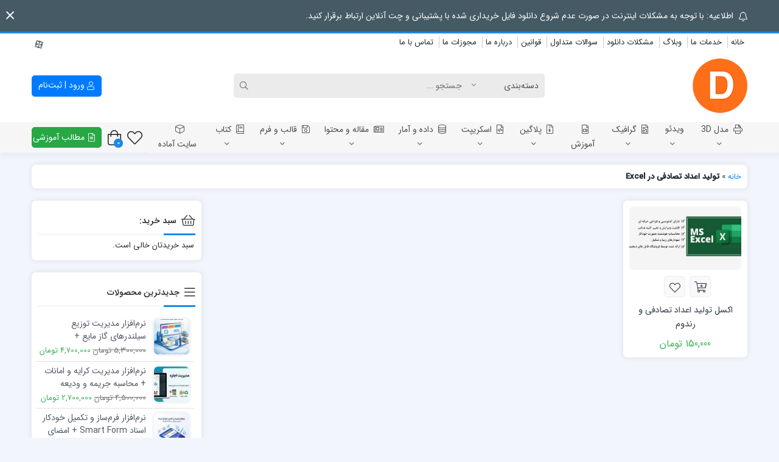

--- FILE ---
content_type: text/html; charset=UTF-8
request_url: https://digifilestore.ir/downloads/tag/%D8%AA%D9%88%D9%84%DB%8C%D8%AF-%D8%A7%D8%B9%D8%AF%D8%A7%D8%AF-%D8%AA%D8%B5%D8%A7%D8%AF%D9%81%DB%8C-%D8%AF%D8%B1-excel/
body_size: 36479
content:
<!doctype html>
<html dir="rtl" lang="fa-IR">

<head>
    <meta http-equiv="Content-Type" content="text/html; charset=UTF-8">
    <meta http-equiv="X-UA-Compatible" content="ie=edge">
    <meta name="viewport" content="width=device-width,initial-scale=1">
        <meta name="theme-color" content="#455A64" />
        <meta name="fontiran.com:license" content="B3L8B">
    <link rel="shortcut icon" href="https://digifilestore.ir/wp-content/uploads/2023/10/logo-90.png" type="image/x-icon" />
        <link rel="pingback" href="https://digifilestore.ir/xmlrpc.php" />
    <meta name='robots' content='index, follow, max-image-preview:large, max-snippet:-1, max-video-preview:-1' />
	<style>img:is([sizes="auto" i], [sizes^="auto," i]) { contain-intrinsic-size: 3000px 1500px }</style>
	
	<!-- This site is optimized with the Yoast SEO Premium plugin v25.3.1 (Yoast SEO v26.3) - https://yoast.com/wordpress/plugins/seo/ -->
	<title>بایگانی‌های تولید اعداد تصادفی در Excel | فروشگاه فایلهای دیجیتال</title>
	<link rel="canonical" href="https://digifilestore.ir/downloads/tag/تولید-اعداد-تصادفی-در-excel/" />
	<meta property="og:locale" content="fa_IR" />
	<meta property="og:type" content="article" />
	<meta property="og:title" content="بایگانی‌های تولید اعداد تصادفی در Excel" />
	<meta property="og:url" content="https://digifilestore.ir/downloads/tag/تولید-اعداد-تصادفی-در-excel/" />
	<meta property="og:site_name" content="فروشگاه فایلهای دیجیتال" />
	<meta name="twitter:card" content="summary_large_image" />
	<script type="application/ld+json" class="yoast-schema-graph">{"@context":"https://schema.org","@graph":[{"@type":"CollectionPage","@id":"https://digifilestore.ir/downloads/tag/%d8%aa%d9%88%d9%84%db%8c%d8%af-%d8%a7%d8%b9%d8%af%d8%a7%d8%af-%d8%aa%d8%b5%d8%a7%d8%af%d9%81%db%8c-%d8%af%d8%b1-excel/","url":"https://digifilestore.ir/downloads/tag/%d8%aa%d9%88%d9%84%db%8c%d8%af-%d8%a7%d8%b9%d8%af%d8%a7%d8%af-%d8%aa%d8%b5%d8%a7%d8%af%d9%81%db%8c-%d8%af%d8%b1-excel/","name":"بایگانی‌های تولید اعداد تصادفی در Excel | فروشگاه فایلهای دیجیتال","isPartOf":{"@id":"https://digifilestore.ir/#website"},"primaryImageOfPage":{"@id":"https://digifilestore.ir/downloads/tag/%d8%aa%d9%88%d9%84%db%8c%d8%af-%d8%a7%d8%b9%d8%af%d8%a7%d8%af-%d8%aa%d8%b5%d8%a7%d8%af%d9%81%db%8c-%d8%af%d8%b1-excel/#primaryimage"},"image":{"@id":"https://digifilestore.ir/downloads/tag/%d8%aa%d9%88%d9%84%db%8c%d8%af-%d8%a7%d8%b9%d8%af%d8%a7%d8%af-%d8%aa%d8%b5%d8%a7%d8%af%d9%81%db%8c-%d8%af%d8%b1-excel/#primaryimage"},"thumbnailUrl":"https://digifilestore.ir/wp-content/uploads/edd/2023/03/excel-templates.jpg","breadcrumb":{"@id":"https://digifilestore.ir/downloads/tag/%d8%aa%d9%88%d9%84%db%8c%d8%af-%d8%a7%d8%b9%d8%af%d8%a7%d8%af-%d8%aa%d8%b5%d8%a7%d8%af%d9%81%db%8c-%d8%af%d8%b1-excel/#breadcrumb"},"inLanguage":"fa-IR"},{"@type":"ImageObject","inLanguage":"fa-IR","@id":"https://digifilestore.ir/downloads/tag/%d8%aa%d9%88%d9%84%db%8c%d8%af-%d8%a7%d8%b9%d8%af%d8%a7%d8%af-%d8%aa%d8%b5%d8%a7%d8%af%d9%81%db%8c-%d8%af%d8%b1-excel/#primaryimage","url":"https://digifilestore.ir/wp-content/uploads/edd/2023/03/excel-templates.jpg","contentUrl":"https://digifilestore.ir/wp-content/uploads/edd/2023/03/excel-templates.jpg","width":600,"height":320},{"@type":"BreadcrumbList","@id":"https://digifilestore.ir/downloads/tag/%d8%aa%d9%88%d9%84%db%8c%d8%af-%d8%a7%d8%b9%d8%af%d8%a7%d8%af-%d8%aa%d8%b5%d8%a7%d8%af%d9%81%db%8c-%d8%af%d8%b1-excel/#breadcrumb","itemListElement":[{"@type":"ListItem","position":1,"name":"خانه","item":"https://digifilestore.ir/"},{"@type":"ListItem","position":2,"name":"تولید اعداد تصادفی در Excel"}]},{"@type":"WebSite","@id":"https://digifilestore.ir/#website","url":"https://digifilestore.ir/","name":"فروشگاه فایلهای دیجیتال","description":"ارائه کننده محصولات تخصصی","publisher":{"@id":"https://digifilestore.ir/#/schema/person/c37020b698419e76a8e1f17e47847a88"},"potentialAction":[{"@type":"SearchAction","target":{"@type":"EntryPoint","urlTemplate":"https://digifilestore.ir/?s={search_term_string}"},"query-input":{"@type":"PropertyValueSpecification","valueRequired":true,"valueName":"search_term_string"}}],"inLanguage":"fa-IR"},{"@type":["Person","Organization"],"@id":"https://digifilestore.ir/#/schema/person/c37020b698419e76a8e1f17e47847a88","name":"مدیر","image":{"@type":"ImageObject","inLanguage":"fa-IR","@id":"https://digifilestore.ir/#/schema/person/image/","url":"https://digifilestore.ir/wp-content/uploads/2023/10/logo-90.png","contentUrl":"https://digifilestore.ir/wp-content/uploads/2023/10/logo-90.png","width":90,"height":90,"caption":"مدیر"},"logo":{"@id":"https://digifilestore.ir/#/schema/person/image/"},"actionableFeedbackPolicy":"https://digifilestore.ir/faq/","correctionsPolicy":"https://digifilestore.ir/faq/"}]}</script>
	<!-- / Yoast SEO Premium plugin. -->


<link rel='dns-prefetch' href='//www.google.com' />
<script>
window._wpemojiSettings = {"baseUrl":"https:\/\/s.w.org\/images\/core\/emoji\/16.0.1\/72x72\/","ext":".png","svgUrl":"https:\/\/s.w.org\/images\/core\/emoji\/16.0.1\/svg\/","svgExt":".svg","source":{"concatemoji":"https:\/\/digifilestore.ir\/wp-includes\/js\/wp-emoji-release.min.js?ver=6.8.3"}};
/*! This file is auto-generated */
!function(s,n){var o,i,e;function c(e){try{var t={supportTests:e,timestamp:(new Date).valueOf()};sessionStorage.setItem(o,JSON.stringify(t))}catch(e){}}function p(e,t,n){e.clearRect(0,0,e.canvas.width,e.canvas.height),e.fillText(t,0,0);var t=new Uint32Array(e.getImageData(0,0,e.canvas.width,e.canvas.height).data),a=(e.clearRect(0,0,e.canvas.width,e.canvas.height),e.fillText(n,0,0),new Uint32Array(e.getImageData(0,0,e.canvas.width,e.canvas.height).data));return t.every(function(e,t){return e===a[t]})}function u(e,t){e.clearRect(0,0,e.canvas.width,e.canvas.height),e.fillText(t,0,0);for(var n=e.getImageData(16,16,1,1),a=0;a<n.data.length;a++)if(0!==n.data[a])return!1;return!0}function f(e,t,n,a){switch(t){case"flag":return n(e,"\ud83c\udff3\ufe0f\u200d\u26a7\ufe0f","\ud83c\udff3\ufe0f\u200b\u26a7\ufe0f")?!1:!n(e,"\ud83c\udde8\ud83c\uddf6","\ud83c\udde8\u200b\ud83c\uddf6")&&!n(e,"\ud83c\udff4\udb40\udc67\udb40\udc62\udb40\udc65\udb40\udc6e\udb40\udc67\udb40\udc7f","\ud83c\udff4\u200b\udb40\udc67\u200b\udb40\udc62\u200b\udb40\udc65\u200b\udb40\udc6e\u200b\udb40\udc67\u200b\udb40\udc7f");case"emoji":return!a(e,"\ud83e\udedf")}return!1}function g(e,t,n,a){var r="undefined"!=typeof WorkerGlobalScope&&self instanceof WorkerGlobalScope?new OffscreenCanvas(300,150):s.createElement("canvas"),o=r.getContext("2d",{willReadFrequently:!0}),i=(o.textBaseline="top",o.font="600 32px Arial",{});return e.forEach(function(e){i[e]=t(o,e,n,a)}),i}function t(e){var t=s.createElement("script");t.src=e,t.defer=!0,s.head.appendChild(t)}"undefined"!=typeof Promise&&(o="wpEmojiSettingsSupports",i=["flag","emoji"],n.supports={everything:!0,everythingExceptFlag:!0},e=new Promise(function(e){s.addEventListener("DOMContentLoaded",e,{once:!0})}),new Promise(function(t){var n=function(){try{var e=JSON.parse(sessionStorage.getItem(o));if("object"==typeof e&&"number"==typeof e.timestamp&&(new Date).valueOf()<e.timestamp+604800&&"object"==typeof e.supportTests)return e.supportTests}catch(e){}return null}();if(!n){if("undefined"!=typeof Worker&&"undefined"!=typeof OffscreenCanvas&&"undefined"!=typeof URL&&URL.createObjectURL&&"undefined"!=typeof Blob)try{var e="postMessage("+g.toString()+"("+[JSON.stringify(i),f.toString(),p.toString(),u.toString()].join(",")+"));",a=new Blob([e],{type:"text/javascript"}),r=new Worker(URL.createObjectURL(a),{name:"wpTestEmojiSupports"});return void(r.onmessage=function(e){c(n=e.data),r.terminate(),t(n)})}catch(e){}c(n=g(i,f,p,u))}t(n)}).then(function(e){for(var t in e)n.supports[t]=e[t],n.supports.everything=n.supports.everything&&n.supports[t],"flag"!==t&&(n.supports.everythingExceptFlag=n.supports.everythingExceptFlag&&n.supports[t]);n.supports.everythingExceptFlag=n.supports.everythingExceptFlag&&!n.supports.flag,n.DOMReady=!1,n.readyCallback=function(){n.DOMReady=!0}}).then(function(){return e}).then(function(){var e;n.supports.everything||(n.readyCallback(),(e=n.source||{}).concatemoji?t(e.concatemoji):e.wpemoji&&e.twemoji&&(t(e.twemoji),t(e.wpemoji)))}))}((window,document),window._wpemojiSettings);
</script>
<style id='wp-emoji-styles-inline-css'>

	img.wp-smiley, img.emoji {
		display: inline !important;
		border: none !important;
		box-shadow: none !important;
		height: 1em !important;
		width: 1em !important;
		margin: 0 0.07em !important;
		vertical-align: -0.1em !important;
		background: none !important;
		padding: 0 !important;
	}
</style>
<link rel='stylesheet' id='wp-block-library-rtl-css' href='https://digifilestore.ir/wp-includes/css/dist/block-library/style-rtl.min.css?ver=6.8.3' media='all' />
<style id='classic-theme-styles-inline-css'>
/*! This file is auto-generated */
.wp-block-button__link{color:#fff;background-color:#32373c;border-radius:9999px;box-shadow:none;text-decoration:none;padding:calc(.667em + 2px) calc(1.333em + 2px);font-size:1.125em}.wp-block-file__button{background:#32373c;color:#fff;text-decoration:none}
</style>
<link rel='stylesheet' id='edd-blocks-css' href='https://digifilestore.ir/wp-content/plugins/easy-digital-downloads/includes/blocks/assets/css/edd-blocks.css?ver=3.6.0' media='all' />
<style id='global-styles-inline-css'>
:root{--wp--preset--aspect-ratio--square: 1;--wp--preset--aspect-ratio--4-3: 4/3;--wp--preset--aspect-ratio--3-4: 3/4;--wp--preset--aspect-ratio--3-2: 3/2;--wp--preset--aspect-ratio--2-3: 2/3;--wp--preset--aspect-ratio--16-9: 16/9;--wp--preset--aspect-ratio--9-16: 9/16;--wp--preset--color--black: #000000;--wp--preset--color--cyan-bluish-gray: #abb8c3;--wp--preset--color--white: #ffffff;--wp--preset--color--pale-pink: #f78da7;--wp--preset--color--vivid-red: #cf2e2e;--wp--preset--color--luminous-vivid-orange: #ff6900;--wp--preset--color--luminous-vivid-amber: #fcb900;--wp--preset--color--light-green-cyan: #7bdcb5;--wp--preset--color--vivid-green-cyan: #00d084;--wp--preset--color--pale-cyan-blue: #8ed1fc;--wp--preset--color--vivid-cyan-blue: #0693e3;--wp--preset--color--vivid-purple: #9b51e0;--wp--preset--gradient--vivid-cyan-blue-to-vivid-purple: linear-gradient(135deg,rgba(6,147,227,1) 0%,rgb(155,81,224) 100%);--wp--preset--gradient--light-green-cyan-to-vivid-green-cyan: linear-gradient(135deg,rgb(122,220,180) 0%,rgb(0,208,130) 100%);--wp--preset--gradient--luminous-vivid-amber-to-luminous-vivid-orange: linear-gradient(135deg,rgba(252,185,0,1) 0%,rgba(255,105,0,1) 100%);--wp--preset--gradient--luminous-vivid-orange-to-vivid-red: linear-gradient(135deg,rgba(255,105,0,1) 0%,rgb(207,46,46) 100%);--wp--preset--gradient--very-light-gray-to-cyan-bluish-gray: linear-gradient(135deg,rgb(238,238,238) 0%,rgb(169,184,195) 100%);--wp--preset--gradient--cool-to-warm-spectrum: linear-gradient(135deg,rgb(74,234,220) 0%,rgb(151,120,209) 20%,rgb(207,42,186) 40%,rgb(238,44,130) 60%,rgb(251,105,98) 80%,rgb(254,248,76) 100%);--wp--preset--gradient--blush-light-purple: linear-gradient(135deg,rgb(255,206,236) 0%,rgb(152,150,240) 100%);--wp--preset--gradient--blush-bordeaux: linear-gradient(135deg,rgb(254,205,165) 0%,rgb(254,45,45) 50%,rgb(107,0,62) 100%);--wp--preset--gradient--luminous-dusk: linear-gradient(135deg,rgb(255,203,112) 0%,rgb(199,81,192) 50%,rgb(65,88,208) 100%);--wp--preset--gradient--pale-ocean: linear-gradient(135deg,rgb(255,245,203) 0%,rgb(182,227,212) 50%,rgb(51,167,181) 100%);--wp--preset--gradient--electric-grass: linear-gradient(135deg,rgb(202,248,128) 0%,rgb(113,206,126) 100%);--wp--preset--gradient--midnight: linear-gradient(135deg,rgb(2,3,129) 0%,rgb(40,116,252) 100%);--wp--preset--font-size--small: 13px;--wp--preset--font-size--medium: 20px;--wp--preset--font-size--large: 36px;--wp--preset--font-size--x-large: 42px;--wp--preset--spacing--20: 0.44rem;--wp--preset--spacing--30: 0.67rem;--wp--preset--spacing--40: 1rem;--wp--preset--spacing--50: 1.5rem;--wp--preset--spacing--60: 2.25rem;--wp--preset--spacing--70: 3.38rem;--wp--preset--spacing--80: 5.06rem;--wp--preset--shadow--natural: 6px 6px 9px rgba(0, 0, 0, 0.2);--wp--preset--shadow--deep: 12px 12px 50px rgba(0, 0, 0, 0.4);--wp--preset--shadow--sharp: 6px 6px 0px rgba(0, 0, 0, 0.2);--wp--preset--shadow--outlined: 6px 6px 0px -3px rgba(255, 255, 255, 1), 6px 6px rgba(0, 0, 0, 1);--wp--preset--shadow--crisp: 6px 6px 0px rgba(0, 0, 0, 1);}:where(.is-layout-flex){gap: 0.5em;}:where(.is-layout-grid){gap: 0.5em;}body .is-layout-flex{display: flex;}.is-layout-flex{flex-wrap: wrap;align-items: center;}.is-layout-flex > :is(*, div){margin: 0;}body .is-layout-grid{display: grid;}.is-layout-grid > :is(*, div){margin: 0;}:where(.wp-block-columns.is-layout-flex){gap: 2em;}:where(.wp-block-columns.is-layout-grid){gap: 2em;}:where(.wp-block-post-template.is-layout-flex){gap: 1.25em;}:where(.wp-block-post-template.is-layout-grid){gap: 1.25em;}.has-black-color{color: var(--wp--preset--color--black) !important;}.has-cyan-bluish-gray-color{color: var(--wp--preset--color--cyan-bluish-gray) !important;}.has-white-color{color: var(--wp--preset--color--white) !important;}.has-pale-pink-color{color: var(--wp--preset--color--pale-pink) !important;}.has-vivid-red-color{color: var(--wp--preset--color--vivid-red) !important;}.has-luminous-vivid-orange-color{color: var(--wp--preset--color--luminous-vivid-orange) !important;}.has-luminous-vivid-amber-color{color: var(--wp--preset--color--luminous-vivid-amber) !important;}.has-light-green-cyan-color{color: var(--wp--preset--color--light-green-cyan) !important;}.has-vivid-green-cyan-color{color: var(--wp--preset--color--vivid-green-cyan) !important;}.has-pale-cyan-blue-color{color: var(--wp--preset--color--pale-cyan-blue) !important;}.has-vivid-cyan-blue-color{color: var(--wp--preset--color--vivid-cyan-blue) !important;}.has-vivid-purple-color{color: var(--wp--preset--color--vivid-purple) !important;}.has-black-background-color{background-color: var(--wp--preset--color--black) !important;}.has-cyan-bluish-gray-background-color{background-color: var(--wp--preset--color--cyan-bluish-gray) !important;}.has-white-background-color{background-color: var(--wp--preset--color--white) !important;}.has-pale-pink-background-color{background-color: var(--wp--preset--color--pale-pink) !important;}.has-vivid-red-background-color{background-color: var(--wp--preset--color--vivid-red) !important;}.has-luminous-vivid-orange-background-color{background-color: var(--wp--preset--color--luminous-vivid-orange) !important;}.has-luminous-vivid-amber-background-color{background-color: var(--wp--preset--color--luminous-vivid-amber) !important;}.has-light-green-cyan-background-color{background-color: var(--wp--preset--color--light-green-cyan) !important;}.has-vivid-green-cyan-background-color{background-color: var(--wp--preset--color--vivid-green-cyan) !important;}.has-pale-cyan-blue-background-color{background-color: var(--wp--preset--color--pale-cyan-blue) !important;}.has-vivid-cyan-blue-background-color{background-color: var(--wp--preset--color--vivid-cyan-blue) !important;}.has-vivid-purple-background-color{background-color: var(--wp--preset--color--vivid-purple) !important;}.has-black-border-color{border-color: var(--wp--preset--color--black) !important;}.has-cyan-bluish-gray-border-color{border-color: var(--wp--preset--color--cyan-bluish-gray) !important;}.has-white-border-color{border-color: var(--wp--preset--color--white) !important;}.has-pale-pink-border-color{border-color: var(--wp--preset--color--pale-pink) !important;}.has-vivid-red-border-color{border-color: var(--wp--preset--color--vivid-red) !important;}.has-luminous-vivid-orange-border-color{border-color: var(--wp--preset--color--luminous-vivid-orange) !important;}.has-luminous-vivid-amber-border-color{border-color: var(--wp--preset--color--luminous-vivid-amber) !important;}.has-light-green-cyan-border-color{border-color: var(--wp--preset--color--light-green-cyan) !important;}.has-vivid-green-cyan-border-color{border-color: var(--wp--preset--color--vivid-green-cyan) !important;}.has-pale-cyan-blue-border-color{border-color: var(--wp--preset--color--pale-cyan-blue) !important;}.has-vivid-cyan-blue-border-color{border-color: var(--wp--preset--color--vivid-cyan-blue) !important;}.has-vivid-purple-border-color{border-color: var(--wp--preset--color--vivid-purple) !important;}.has-vivid-cyan-blue-to-vivid-purple-gradient-background{background: var(--wp--preset--gradient--vivid-cyan-blue-to-vivid-purple) !important;}.has-light-green-cyan-to-vivid-green-cyan-gradient-background{background: var(--wp--preset--gradient--light-green-cyan-to-vivid-green-cyan) !important;}.has-luminous-vivid-amber-to-luminous-vivid-orange-gradient-background{background: var(--wp--preset--gradient--luminous-vivid-amber-to-luminous-vivid-orange) !important;}.has-luminous-vivid-orange-to-vivid-red-gradient-background{background: var(--wp--preset--gradient--luminous-vivid-orange-to-vivid-red) !important;}.has-very-light-gray-to-cyan-bluish-gray-gradient-background{background: var(--wp--preset--gradient--very-light-gray-to-cyan-bluish-gray) !important;}.has-cool-to-warm-spectrum-gradient-background{background: var(--wp--preset--gradient--cool-to-warm-spectrum) !important;}.has-blush-light-purple-gradient-background{background: var(--wp--preset--gradient--blush-light-purple) !important;}.has-blush-bordeaux-gradient-background{background: var(--wp--preset--gradient--blush-bordeaux) !important;}.has-luminous-dusk-gradient-background{background: var(--wp--preset--gradient--luminous-dusk) !important;}.has-pale-ocean-gradient-background{background: var(--wp--preset--gradient--pale-ocean) !important;}.has-electric-grass-gradient-background{background: var(--wp--preset--gradient--electric-grass) !important;}.has-midnight-gradient-background{background: var(--wp--preset--gradient--midnight) !important;}.has-small-font-size{font-size: var(--wp--preset--font-size--small) !important;}.has-medium-font-size{font-size: var(--wp--preset--font-size--medium) !important;}.has-large-font-size{font-size: var(--wp--preset--font-size--large) !important;}.has-x-large-font-size{font-size: var(--wp--preset--font-size--x-large) !important;}
:where(.wp-block-post-template.is-layout-flex){gap: 1.25em;}:where(.wp-block-post-template.is-layout-grid){gap: 1.25em;}
:where(.wp-block-columns.is-layout-flex){gap: 2em;}:where(.wp-block-columns.is-layout-grid){gap: 2em;}
:root :where(.wp-block-pullquote){font-size: 1.5em;line-height: 1.6;}
</style>
<link rel='stylesheet' id='edd-styles-css' href='https://digifilestore.ir/wp-content/plugins/easy-digital-downloads/assets/css/edd-rtl.min.css?ver=3.6.0' media='all' />
<link rel='stylesheet' id='azin-boot-rtl-css' href='https://digifilestore.ir/wp-content/themes/azinfile/css/bootstrap-rtl.min.css?ver=5.9.4' media='all' />
<link rel='stylesheet' id='azin-fa-css' href='https://digifilestore.ir/wp-content/themes/azinfile/css/fontawesome.min.css?ver=5.9.4' media='all' />
<link rel='stylesheet' id='azin-style-css' href='https://digifilestore.ir/wp-content/themes/azinfile/style.css?ver=5.9.4' media='all' />
<link rel='stylesheet' id='azin-font-css' href='https://digifilestore.ir/wp-content/themes/azinfile/css/sans.css?ver=5.9.4' media='all' />
<link rel='stylesheet' id='azin-full-css' href='https://digifilestore.ir/wp-content/themes/azinfile/css/full-width.css?ver=5.9.4' media='all' />
<link rel='stylesheet' id='edd-wl-styles-css' href='https://digifilestore.ir/wp-content/themes/azinfile/edd_templates/edd-wl.min.css?ver=1.1.7' media='screen' />
<script src="https://digifilestore.ir/wp-includes/js/jquery/jquery.min.js?ver=3.7.1" id="jquery-core-js"></script>
<script src="https://digifilestore.ir/wp-includes/js/jquery/jquery-migrate.min.js?ver=3.4.1" id="jquery-migrate-js"></script>
<meta name="generator" content="Easy Digital Downloads v3.6.0" />
<meta name="generator" content="EDD CFM v2.1.9" />
<meta name="generator" content="Redux 4.5.4" /><style>.recentcomments a{display:inline !important;padding:0 !important;margin:0 !important;}</style><link rel="icon" href="https://digifilestore.ir/wp-content/uploads/2023/10/cropped-logo-90-64x64.png" sizes="32x32" />
<link rel="icon" href="https://digifilestore.ir/wp-content/uploads/2023/10/cropped-logo-90.png" sizes="192x192" />
<link rel="apple-touch-icon" href="https://digifilestore.ir/wp-content/uploads/2023/10/cropped-logo-90.png" />
<meta name="msapplication-TileImage" content="https://digifilestore.ir/wp-content/uploads/2023/10/cropped-logo-90.png" />
<style id="az_data-dynamic-css" title="dynamic-css" class="redux-options-output">body.azin-login-page:not(.page-template-elementor_canvas){background-image: url('https://digifilestore.ir/wp-content/themes/azinfile/includes/ReduxCore/assets/img/fbg/0.png');}</style>    <style>
    :root {
        --azin-custom-color: #1E88E5;
        --azin-msg-bgcolor: #455A64;
        --azin-msg-fcolor: #FFFFFF;
        --azin-head-color: #FFFFFF;
        --azin-price-color: #39B156;
        --azin-dis-price-color: #6C757D;
        --azin-head-text-color: #212529;
        --azin-head-link-color: #212529;
        --azin-head-lhover-color: #000000;
        --azin-menu-text-color: #4D4D4D;
        --azin-menu-color: #F7F6F6;
        --azin-footer-text-color: #FFFFFF;
        --azin-content-font-size: 15px;
        --azin-h1-font-size: 28px;
        --azin-h2-font-size: 21px;
        --azin-h3-font-size: 17px;
        --azin-h4-font-size: 16px;
        --azin-h5-font-size: 14px;
        --azin-h6-font-size: 14px;
        --azin-add-btn-color: #4CAF50;
        --azin-add-btn-text-color: #FFFFFF;
        --azin-register-btn-text-color: #FFFFFF;
        --azin-register-btn-color: #007BFF;
        --azin-register-btn-hover-text-color: #FFFFFF;
        --azin-register-btn-hover-color: #0062CC;
        --azin-login-btn-text-color: #007BFF;
        --azin-login-btn-color: #FFFFFF;
        --azin-login-btn-hover-text-color: #FFFFFF;
        --azin-login-btn-hover-color: #007BFF;
        --azin-login-page-btn-text-color: #FFFFFF;
        --azin-login-page-btn-color: #28A745;
        --azin-login-page-btn-hover-text-color: #FFFFFF;
        --azin-login-page-btn-hover-color: #218838;
        --azin-dashboard-bg-color: #172B4D;
        --azin-dashboard-text-color: #FFFFFF;
        --azin-total-orders-bg-color: #2BC999;
        --azin-completed-orders-bg-color: #FBB41A;
        --azin-wallet-inventory-bg-color: #34AFFF;
        --azin-registration-date-bg-color: #FF5E5B;
        --azin-panel-widgets-text-color: #FFFFFF;
        --azin-menu-label-bg-color: #EF5350;
        --azin-menu-label-text-color: #FFFFFF;
        --azin-social-btn-color: #31AAFF;
        --azin-second-social-btn-color: #AC34A7;
        --azin-third-social-btn-color: #47C054;
        --azin-fourth-social-btn-color: #EC145B;
        --azin-fifth-social-btn-color: #000000;
                --azin-loading-img: url(https://digifilestore.ir/wp-content/themes/azinfile/includes/ReduxCore/assets/img/loading/loader2.gif);
            }

    
            body::-webkit-scrollbar {-webkit-appearance: none;width: 10px}
        body::-webkit-scrollbar-track {background: #fff;border: 1px solid #fff}
        body::-webkit-scrollbar-thumb {background: #c1c1c1;border: 1px solid #c1c1c1;height: 100px;border-radius: 5px}
        body::-webkit-scrollbar-thumb:hover {background: #a8a8a8}
            body::-webkit-scrollbar-thumb{background:var(--azin-custom-color)}
        body::-webkit-scrollbar-thumb:hover{background:var(--azin-custom-color)}
    
    
        
        .searchwp-live-search-no-min-chars::after {content: 'لطفا تایپ نمایید ...';}
    
        
    
            #back-top {
            bottom: 40px;
            right: 20px;
        }
    
            #cart-btn {
            bottom: 40px;
            left: 20px;
        }
        #cart-btn .shop-icon{background:#2B58B3}
        #cart-btn .shop-icon:hover{background:#21448A}
    
    
        
    .bnr-hover-title {
        background: rgba(30,136,229,0.5 )    }

    
        .fa, .far, .fas {font-family: fal-icon, fab-icon, "Font Awesome 5 Free", FontAwesome;font-weight: 400}
    </style>
    
    </head>

<body id="top" class="rtl archive tax-download_tag term-----excel term-43616 wp-theme-azinfile edd-js-none az-wide-layout  azin-edd azin-square-widget" itemscope itemtype="https://schema.org/WebPage">

            <span style="display:none" itemscope itemtype="https://schema.org/Organization">
            <meta itemprop="name" content="فروشگاه فایلهای دیجیتال">
            <meta itemprop="image" content="">
            <meta itemprop="url" content="https://digifilestore.ir">
            <meta itemprop="address" content=" مازندران،بابل، خ آیت اله طالقانی کوچه ارشاد">
        </span>
    <div class="se-pre-con"></div>        <!-- Massage Box -->
        <div class="container-fluid msg-con" id="azinHeadMsg" data-reshown="null">
            <div class="container msg" role="alert">
                <div class="row">
                    <div class="col-12 col-md-10 msg-txt">
                        <span class="fa fa-bell" aria-hidden="true"></span>
                        اطلاعیه: با توجه به مشکلات اینترنت در صورت عدم شروع دانلود فایل خریداری شده با پشتیبانی و چت آنلاین ارتباط برقرار کنید.                    </div>
                                    </div>
            </div>
                                <span role="button" class="fal fa-times close" aria-label="بستن" aria-hidden="true"></span>
                    </div>
        <!-- Massage Box -->
	<style>.edd-js-none .edd-has-js, .edd-js .edd-no-js, body.edd-js input.edd-no-js { display: none; }</style>
	<script>/* <![CDATA[ */(function(){var c = document.body.classList;c.remove('edd-js-none');c.add('edd-js');})();/* ]]> */</script>
	
    
<header class="azin-header">

    <div class="container-fluid head">

        <div class="container header hidden-xs">

                    <!-- .row-social -->
            <div class="row row-social">

                <!-- Header Contact -->
                <div class="col-md-6 col-12 head-contact">
                    
        <nav class="header-nav" itemscope itemtype="https://schema.org/SiteNavigationElement">
            <ul id="menu-menu-1" class="menu"><li id="menu-item-183" class="menu-item menu-item-type-custom menu-item-object-custom menu-item-home menu-item-183"><a href="http://digifilestore.ir/">خانه</a></li>
<li id="menu-item-68101" class="menu-item menu-item-type-post_type menu-item-object-page menu-item-68101"><a href="https://digifilestore.ir/our-services/">خدمات ما</a></li>
<li id="menu-item-55776" class="menu-item menu-item-type-taxonomy menu-item-object-category menu-item-55776"><a href="https://digifilestore.ir/category/tutorial-post/">وبلاگ</a></li>
<li id="menu-item-207" class="menu-item menu-item-type-post_type menu-item-object-page menu-item-207"><a href="https://digifilestore.ir/download-problems/">مشکلات دانلود</a></li>
<li id="menu-item-712" class="menu-item menu-item-type-post_type menu-item-object-page menu-item-712"><a href="https://digifilestore.ir/faq/">سوالات متداول</a></li>
<li id="menu-item-4025" class="menu-item menu-item-type-post_type menu-item-object-page menu-item-4025"><a href="https://digifilestore.ir/terms-and-conditions/">قوانین</a></li>
<li id="menu-item-185" class="menu-item menu-item-type-post_type menu-item-object-page menu-item-185"><a href="https://digifilestore.ir/about/">درباره ما</a></li>
<li id="menu-item-72660" class="menu-item menu-item-type-post_type menu-item-object-page menu-item-72660"><a href="https://digifilestore.ir/our-certificate/">مجوزات ما</a></li>
<li id="menu-item-184" class="menu-item menu-item-type-post_type menu-item-object-page menu-item-184"><a href="https://digifilestore.ir/contact-us/">تماس با ما</a></li>
</ul>        </nav>

                    </div>
                <!-- Header Contact -->
                
                                <!-- Header Social Buttons -->
                <div class="col-md-6 col-12 head-social">
                        <ul class="social">
                                                        
        
        
        
        
        
        
        
        
        
        
        
                <li title="آپارات">
            <a itemprop="sameAs" href="https://www.aparat.com/digifilestore.ir" aria-label="آپارات" target="_blank">
                <i class="dico ico-aparat"></i>
            </a>
        </li>
        
        
        
        
        
        
        
        
        
        
        
        
    </ul>
                    </div>
                <!-- Header Social Buttons -->
                
            </div>
            <!-- /.row-social -->
        
        <!-- .row-logo -->
        <div class="row row-logo logo-right">

            <div class="col-md-3 hidden-xs user-btns">
                                                <a title="ورود یا ثبت‌نام" class="btn btn-primary register-btn user-btn reg-btn digitsbtn" href="#" onclick="openLogin()">
                        <i aria-hidden="true" class="fal fa-user"></i>
                        ورود | ثبت‌نام                    </a>
                                                            </div>
            
            <div class="col-md-6 s-form">
                
    <form role="search" method="get" id="searchformh" class="col-md-11 col-12" action="https://digifilestore.ir">
        <div class="input-group input-group-lg ajax-search-wrapper">

                                <input type="hidden" value="download" name="post_type">
            
                                    <div class="input-group-before s-select">
                            <select  name='product_cat' id='product_cat' class='product_cat'>
	<option value='0' selected='selected'>دسته‌بندی</option>
	<option class="level-0" value="video-tutorials">آموزش</option>
	<option class="level-0" value="project">اسکریپت</option>
	<option class="level-1" value="ios">&nbsp;&nbsp;&nbsp;پروژه IOS</option>
	<option class="level-1" value="excel">&nbsp;&nbsp;&nbsp;پروژه اکسل</option>
	<option class="level-2" value="job-hazard-analysis">&nbsp;&nbsp;&nbsp;&nbsp;&nbsp;&nbsp;ارزیابی ریسک شغلی</option>
	<option class="level-2" value="kpi-dashboard">&nbsp;&nbsp;&nbsp;&nbsp;&nbsp;&nbsp;محاسبه گر KPI</option>
	<option class="level-2" value="business-management">&nbsp;&nbsp;&nbsp;&nbsp;&nbsp;&nbsp;مدیریت کسب و کار</option>
	<option class="level-2" value="hr">&nbsp;&nbsp;&nbsp;&nbsp;&nbsp;&nbsp;منابع انسانی</option>
	<option class="level-1" value="android">&nbsp;&nbsp;&nbsp;پروژه اندروید</option>
	<option class="level-1" value="python">&nbsp;&nbsp;&nbsp;پروژه پایتون</option>
	<option class="level-1" value="web">&nbsp;&nbsp;&nbsp;پروژه وب</option>
	<option class="level-1" value="windows">&nbsp;&nbsp;&nbsp;پروژه ویندوز</option>
	<option class="level-1" value="software">&nbsp;&nbsp;&nbsp;نرم افزار</option>
	<option class="level-0" value="software-plugins">پلاگین</option>
	<option class="level-1" value="sdl-appstore">&nbsp;&nbsp;&nbsp;افزونه ترادوس استودیو</option>
	<option class="level-1" value="procreate-brushes">&nbsp;&nbsp;&nbsp;براشهای پروکریت</option>
	<option class="level-1" value="wordpress-plugin">&nbsp;&nbsp;&nbsp;پلاگینهای وردپرس</option>
	<option class="level-0" value="database">داده و آمار</option>
	<option class="level-1" value="databank">&nbsp;&nbsp;&nbsp;بانک داده</option>
	<option class="level-1" value="octoparse-scraping">&nbsp;&nbsp;&nbsp;پروژه استخراج داده با Octoparse</option>
	<option class="level-1" value="sentence">&nbsp;&nbsp;&nbsp;پیکره‌های متنی</option>
	<option class="level-1" value="data-analysis">&nbsp;&nbsp;&nbsp;تحلیل داده</option>
	<option class="level-2" value="powerbi">&nbsp;&nbsp;&nbsp;&nbsp;&nbsp;&nbsp;پروژه تحلیلی Power BI</option>
	<option class="level-2" value="tableau">&nbsp;&nbsp;&nbsp;&nbsp;&nbsp;&nbsp;پروژه های تبلئو Tableau</option>
	<option class="level-2" value="business-dashboard">&nbsp;&nbsp;&nbsp;&nbsp;&nbsp;&nbsp;داشبورد کسب و کارها</option>
	<option class="level-1" value="data-set">&nbsp;&nbsp;&nbsp;دیتاسِت</option>
	<option class="level-2" value="healthcare-datasets">&nbsp;&nbsp;&nbsp;&nbsp;&nbsp;&nbsp;دیتاست بهداشت و درمان</option>
	<option class="level-2" value="education-datasets">&nbsp;&nbsp;&nbsp;&nbsp;&nbsp;&nbsp;دیتاست تحصیلی</option>
	<option class="level-2" value="population-datasets">&nbsp;&nbsp;&nbsp;&nbsp;&nbsp;&nbsp;دیتاست جمعیت</option>
	<option class="level-2" value="transportation-dataset">&nbsp;&nbsp;&nbsp;&nbsp;&nbsp;&nbsp;دیتاست حمل و نقل</option>
	<option class="level-2" value="car-datasets">&nbsp;&nbsp;&nbsp;&nbsp;&nbsp;&nbsp;دیتاست خودرو</option>
	<option class="level-2" value="media-datasets">&nbsp;&nbsp;&nbsp;&nbsp;&nbsp;&nbsp;دیتاست سرگرمی</option>
	<option class="level-2" value="manufacturing-dataset">&nbsp;&nbsp;&nbsp;&nbsp;&nbsp;&nbsp;دیتاست صنایع</option>
	<option class="level-2" value="food-dataset">&nbsp;&nbsp;&nbsp;&nbsp;&nbsp;&nbsp;دیتاست غذا و تغذیه</option>
	<option class="level-2" value="ict-datasets">&nbsp;&nbsp;&nbsp;&nbsp;&nbsp;&nbsp;دیتاست فناوری اطلاعات و ارتباطات</option>
	<option class="level-2" value="agriculture-datasets">&nbsp;&nbsp;&nbsp;&nbsp;&nbsp;&nbsp;دیتاست کشاورزی</option>
	<option class="level-2" value="travel-datasets">&nbsp;&nbsp;&nbsp;&nbsp;&nbsp;&nbsp;دیتاست گردشگری</option>
	<option class="level-2" value="finance-datasets">&nbsp;&nbsp;&nbsp;&nbsp;&nbsp;&nbsp;دیتاست مالی</option>
	<option class="level-2" value="aerospace-dataset">&nbsp;&nbsp;&nbsp;&nbsp;&nbsp;&nbsp;دیتاست هوافضا</option>
	<option class="level-2" value="sport-datasets">&nbsp;&nbsp;&nbsp;&nbsp;&nbsp;&nbsp;دیتاست ورزشی</option>
	<option class="level-1" value="keywords">&nbsp;&nbsp;&nbsp;کلمات کلیدی</option>
	<option class="level-1" value="vocabulary">&nbsp;&nbsp;&nbsp;لغت و اصطلاحات تخصصی</option>
	<option class="level-1" value="product-list">&nbsp;&nbsp;&nbsp;لیست اجناس فروشگاه ها</option>
	<option class="level-0" value="prebuild-site">سایت آماده</option>
	<option class="level-0" value="templates">قالب و فرم</option>
	<option class="level-1" value="cat-tool">&nbsp;&nbsp;&nbsp;ابزارهای مترجم یار</option>
	<option class="level-2" value="translate-project">&nbsp;&nbsp;&nbsp;&nbsp;&nbsp;&nbsp;پروژه های ترجمه ترادوس</option>
	<option class="level-2" value="termbase">&nbsp;&nbsp;&nbsp;&nbsp;&nbsp;&nbsp;ترمبیس | TermBase</option>
	<option class="level-2" value="translation-memory">&nbsp;&nbsp;&nbsp;&nbsp;&nbsp;&nbsp;حافظه ترجمه</option>
	<option class="level-2" value="ifo-dictionary">&nbsp;&nbsp;&nbsp;&nbsp;&nbsp;&nbsp;لغت نامه StarDict و GoldenDict</option>
	<option class="level-2" value="babylon-software">&nbsp;&nbsp;&nbsp;&nbsp;&nbsp;&nbsp;لغت نامه های Babylon</option>
	<option class="level-2" value="mdx-dictionary">&nbsp;&nbsp;&nbsp;&nbsp;&nbsp;&nbsp;لغتنامه اپلیکیشن MDict</option>
	<option class="level-2" value="autosuggest-dictionary">&nbsp;&nbsp;&nbsp;&nbsp;&nbsp;&nbsp;واژه نامه | Autosuggest</option>
	<option class="level-1" value="presentation">&nbsp;&nbsp;&nbsp;ارائه (Presentation)</option>
	<option class="level-2" value="storyline">&nbsp;&nbsp;&nbsp;&nbsp;&nbsp;&nbsp;استوری لاین(storyline)</option>
	<option class="level-2" value="powerpoint">&nbsp;&nbsp;&nbsp;&nbsp;&nbsp;&nbsp;پاورپوینت(powerpoint)</option>
	<option class="level-2" value="prezi">&nbsp;&nbsp;&nbsp;&nbsp;&nbsp;&nbsp;پرزی (Prezi)</option>
	<option class="level-2" value="focusky">&nbsp;&nbsp;&nbsp;&nbsp;&nbsp;&nbsp;فوکاسکی(focusky)</option>
	<option class="level-2" value="camtasia">&nbsp;&nbsp;&nbsp;&nbsp;&nbsp;&nbsp;کمتازیا(Camtasia)</option>
	<option class="level-2" value="keynote">&nbsp;&nbsp;&nbsp;&nbsp;&nbsp;&nbsp;کی نوت (keynote)</option>
	<option class="level-1" value="checklists">&nbsp;&nbsp;&nbsp;چک لیست</option>
	<option class="level-2" value="wedding">&nbsp;&nbsp;&nbsp;&nbsp;&nbsp;&nbsp;چک لیست ازدواج</option>
	<option class="level-2" value="employment-checklists">&nbsp;&nbsp;&nbsp;&nbsp;&nbsp;&nbsp;چک لیست استخدام</option>
	<option class="level-2" value="safety">&nbsp;&nbsp;&nbsp;&nbsp;&nbsp;&nbsp;چک لیست ایمنی</option>
	<option class="level-2" value="internet">&nbsp;&nbsp;&nbsp;&nbsp;&nbsp;&nbsp;چک لیست اینترنت</option>
	<option class="level-2" value="marketing">&nbsp;&nbsp;&nbsp;&nbsp;&nbsp;&nbsp;چک لیست بازاریابی</option>
	<option class="level-2" value="gardening">&nbsp;&nbsp;&nbsp;&nbsp;&nbsp;&nbsp;چک لیست باغبانی</option>
	<option class="level-2" value="education">&nbsp;&nbsp;&nbsp;&nbsp;&nbsp;&nbsp;چک لیست تحصیلات</option>
	<option class="level-2" value="recreation">&nbsp;&nbsp;&nbsp;&nbsp;&nbsp;&nbsp;چک لیست تفریح</option>
	<option class="level-2" value="technology">&nbsp;&nbsp;&nbsp;&nbsp;&nbsp;&nbsp;چک لیست تکنولوژی</option>
	<option class="level-2" value="family">&nbsp;&nbsp;&nbsp;&nbsp;&nbsp;&nbsp;چک لیست خانواده</option>
	<option class="level-2" value="car">&nbsp;&nbsp;&nbsp;&nbsp;&nbsp;&nbsp;چک لیست خودرو</option>
	<option class="level-2" value="event">&nbsp;&nbsp;&nbsp;&nbsp;&nbsp;&nbsp;چک لیست رویداد</option>
	<option class="level-2" value="health">&nbsp;&nbsp;&nbsp;&nbsp;&nbsp;&nbsp;چک لیست سلامتی</option>
	<option class="level-2" value="personal">&nbsp;&nbsp;&nbsp;&nbsp;&nbsp;&nbsp;چک لیست شخصی</option>
	<option class="level-2" value="business-ckecklist">&nbsp;&nbsp;&nbsp;&nbsp;&nbsp;&nbsp;چک لیست شغلی</option>
	<option class="level-2" value="food">&nbsp;&nbsp;&nbsp;&nbsp;&nbsp;&nbsp;چک لیست غذا</option>
	<option class="level-2" value="finance">&nbsp;&nbsp;&nbsp;&nbsp;&nbsp;&nbsp;چک لیست مالی</option>
	<option class="level-2" value="other-checklists">&nbsp;&nbsp;&nbsp;&nbsp;&nbsp;&nbsp;چک لیست متفرقه</option>
	<option class="level-2" value="management">&nbsp;&nbsp;&nbsp;&nbsp;&nbsp;&nbsp;چک لیست مدیریت</option>
	<option class="level-2" value="travel">&nbsp;&nbsp;&nbsp;&nbsp;&nbsp;&nbsp;چک لیست مسافرت</option>
	<option class="level-2" value="home">&nbsp;&nbsp;&nbsp;&nbsp;&nbsp;&nbsp;چک لیست منزل</option>
	<option class="level-2" value="sports">&nbsp;&nbsp;&nbsp;&nbsp;&nbsp;&nbsp;چک لیست ورزشی</option>
	<option class="level-1" value="cms">&nbsp;&nbsp;&nbsp;سیستم مدیریت محتوا</option>
	<option class="level-2" value="prestashop">&nbsp;&nbsp;&nbsp;&nbsp;&nbsp;&nbsp;قالب پرستاشاپ</option>
	<option class="level-2" value="shopify">&nbsp;&nbsp;&nbsp;&nbsp;&nbsp;&nbsp;قالب شاپیفای</option>
	<option class="level-2" value="wordpress">&nbsp;&nbsp;&nbsp;&nbsp;&nbsp;&nbsp;قالب وردپرس</option>
	<option class="level-1" value="occupation-description">&nbsp;&nbsp;&nbsp;شرح شغل</option>
	<option class="level-1" value="legal-form">&nbsp;&nbsp;&nbsp;فرم رسمی و اداری</option>
	<option class="level-1" value="questionnaire-templates">&nbsp;&nbsp;&nbsp;فرمهای پرسشنامه</option>
	<option class="level-1" value="project-management">&nbsp;&nbsp;&nbsp;مدیریت پروژه</option>
	<option class="level-2" value="comfar">&nbsp;&nbsp;&nbsp;&nbsp;&nbsp;&nbsp;طرح توجیهی با کامفار</option>
	<option class="level-2" value="microsoft-project">&nbsp;&nbsp;&nbsp;&nbsp;&nbsp;&nbsp;مایکروسافت پراجکت</option>
	<option class="level-1" value="business-resources">&nbsp;&nbsp;&nbsp;منابع کسب و کار</option>
	<option class="level-2" value="pitch-deck">&nbsp;&nbsp;&nbsp;&nbsp;&nbsp;&nbsp;ارائه استارتاپ به سرمایه گذار</option>
	<option class="level-2" value="startup-package">&nbsp;&nbsp;&nbsp;&nbsp;&nbsp;&nbsp;بسته راه اندازی کسب و کار</option>
	<option class="level-2" value="business-model-canvas">&nbsp;&nbsp;&nbsp;&nbsp;&nbsp;&nbsp;بوم مدل کسب و کار</option>
	<option class="level-2" value="buyer-persona">&nbsp;&nbsp;&nbsp;&nbsp;&nbsp;&nbsp;پرسونای مشتریان</option>
	<option class="level-2" value="business-proposal">&nbsp;&nbsp;&nbsp;&nbsp;&nbsp;&nbsp;پروپوزال تجاری</option>
	<option class="level-2" value="catwoe-analysis">&nbsp;&nbsp;&nbsp;&nbsp;&nbsp;&nbsp;تحلیل CATWOE</option>
	<option class="level-2" value="pestel">&nbsp;&nbsp;&nbsp;&nbsp;&nbsp;&nbsp;تحلیل پستل (PESTEL)</option>
	<option class="level-2" value="swot">&nbsp;&nbsp;&nbsp;&nbsp;&nbsp;&nbsp;تحلیل سوات(SWOT)</option>
	<option class="level-2" value="porters-5-forces">&nbsp;&nbsp;&nbsp;&nbsp;&nbsp;&nbsp;تحلیل نیروهای 5گانه پورتر</option>
	<option class="level-2" value="business-analysis-document">&nbsp;&nbsp;&nbsp;&nbsp;&nbsp;&nbsp;سند تحلیل وضعیت کسب و کار</option>
	<option class="level-2" value="business-plans">&nbsp;&nbsp;&nbsp;&nbsp;&nbsp;&nbsp;طرح کسب و کار</option>
	<option class="level-2" value="value-chain-model">&nbsp;&nbsp;&nbsp;&nbsp;&nbsp;&nbsp;مدل زنجیره ارزش</option>
	<option class="level-2" value="4c-marketing-mix">&nbsp;&nbsp;&nbsp;&nbsp;&nbsp;&nbsp;مدلهای آمیخته‌ بازاریابی 4c</option>
	<option class="level-2" value="marketing-mix">&nbsp;&nbsp;&nbsp;&nbsp;&nbsp;&nbsp;مدلهای آمیخته‌ بازاریابی 4P</option>
	<option class="level-2" value="customer-journey-map">&nbsp;&nbsp;&nbsp;&nbsp;&nbsp;&nbsp;نقشه سفر مشتریان</option>
	<option class="level-1" value="mind-map">&nbsp;&nbsp;&nbsp;نقشه ذهنی</option>
	<option class="level-0" value="book">کتاب</option>
	<option class="level-1" value="ebook">&nbsp;&nbsp;&nbsp;کتاب الکترونیک</option>
	<option class="level-2" value="military-service">&nbsp;&nbsp;&nbsp;&nbsp;&nbsp;&nbsp;خدمت سربازی</option>
	<option class="level-0" value="grafic">گرافیک</option>
	<option class="level-1" value="ui-kits">&nbsp;&nbsp;&nbsp;رابط کاربری(UI)</option>
	<option class="level-2" value="adobe-xd">&nbsp;&nbsp;&nbsp;&nbsp;&nbsp;&nbsp;نرم افزار Adobe XD</option>
	<option class="level-2" value="sketch">&nbsp;&nbsp;&nbsp;&nbsp;&nbsp;&nbsp;نرم افزار اسکچ</option>
	<option class="level-2" value="figma">&nbsp;&nbsp;&nbsp;&nbsp;&nbsp;&nbsp;نرم افزار فیگما</option>
	<option class="level-1" value="photo">&nbsp;&nbsp;&nbsp;عکس</option>
	<option class="level-1" value="social-media">&nbsp;&nbsp;&nbsp;قالب شبکه های اجتماعی</option>
	<option class="level-2" value="instagram">&nbsp;&nbsp;&nbsp;&nbsp;&nbsp;&nbsp;قالب اینستاگرام</option>
	<option class="level-1" value="logo">&nbsp;&nbsp;&nbsp;لوگو</option>
	<option class="level-0" value="cad-models">مدل 3D</option>
	<option class="level-1" value="autocad">&nbsp;&nbsp;&nbsp;اتوکد</option>
	<option class="level-2" value="electrical-installations">&nbsp;&nbsp;&nbsp;&nbsp;&nbsp;&nbsp;نقشه تاسیسات الکتریکی</option>
	<option class="level-2" value="gas-facilities-building">&nbsp;&nbsp;&nbsp;&nbsp;&nbsp;&nbsp;نقشه تاسیسات گاز</option>
	<option class="level-2" value="mechanical-installations">&nbsp;&nbsp;&nbsp;&nbsp;&nbsp;&nbsp;نقشه تاسیسات مکانیکی</option>
	<option class="level-1" value="3d-printing">&nbsp;&nbsp;&nbsp;پرینتر 3بعدی</option>
	<option class="level-0" value="articles">مقاله و محتوا</option>
	<option class="level-1" value="content-ideas">&nbsp;&nbsp;&nbsp;ایده های تولید محتوا</option>
	<option class="level-1" value="medical-article">&nbsp;&nbsp;&nbsp;مقالات پزشکی</option>
	<option class="level-1" value="managment-article">&nbsp;&nbsp;&nbsp;مقالات مدیریت</option>
	<option class="level-1" value="electrical-article">&nbsp;&nbsp;&nbsp;مقالات مهندسی برق</option>
	<option class="level-1" value="computer-article">&nbsp;&nbsp;&nbsp;مقالات مهندسی کامپیوتر</option>
	<option class="level-1" value="agricultural-article">&nbsp;&nbsp;&nbsp;مقالات مهندسی کشاورزی</option>
	<option class="level-0" value="video">ویدئو</option>
	<option class="level-1" value="video-effects">&nbsp;&nbsp;&nbsp;افکتهای ویدئویی</option>
	<option class="level-2" value="cyberlink-powerdirector">&nbsp;&nbsp;&nbsp;&nbsp;&nbsp;&nbsp;پاوردایرکتور (PowerDirector)</option>
	<option class="level-2" value="davinci-resolve">&nbsp;&nbsp;&nbsp;&nbsp;&nbsp;&nbsp;داوینچی ریزالو (DaVinci Resolve)</option>
</select>
                        </div>
                    
            <input autocomplete="off" data-swplive="true"aria-label="Search" type="text" name="s" class="form-control msh" placeholder="جستجو ..." required>

            <span class="input-group-append">
                <button type="submit" aria-label="Search" id="searchsubmith" class="btn btn-search"><i class="fal fa-search"></i></button>
            </span>
        </div>
    </form>
            </div>

            <div role="banner" class="col-md-3 col-12 azin-logo logo">
                                <a href="https://digifilestore.ir" title="فروشگاه فایلهای دیجیتال | ارائه کننده محصولات تخصصی" rel="home">
                                    <img itemprop="logo"  src="https://digifilestore.ir/wp-content/uploads/2023/10/logo-90.png" width="90" height="90" alt="فروشگاه فایلهای دیجیتال | ارائه کننده محصولات تخصصی" title="فروشگاه فایلهای دیجیتال | ارائه کننده محصولات تخصصی" class="img-logo"/>
                    <strong>
                        فروشگاه فایلهای دیجیتال | ارائه کننده محصولات تخصصی                    </strong>
                </a>
                            </div>

        </div>

        </div>

    </div>
    
    
    <nav class="azin-navbar azin-navbar-search azin-nav focus-nav nav navbar-expand-sm fixed-nav" id="nav-row" itemscope itemtype="https://schema.org/SiteNavigationElement">
        <div class="container hidden-xs nav-con">
            <!-- Collect the nav links from WordPress -->
            <div class="collapse navbar-collapse" id="bootstrap-nav-collapse">         
                <div class="menu-menu-2-container"><ul id="menu-menu-2" class="nav navbar-nav yamm-s "><li id="menu-item-15417" class="menu-item menu-item-type-taxonomy menu-item-object-download_category menu-item-has-children no-mega dropdown menu-item-15417"><a itemprop="url" class="dropdown-toggle menu-link" href="https://digifilestore.ir/downloads/category/cad-models/"><i class="fal fal fa-print"></i>مدل 3D <b class="fal fa-angle-down" aria-hidden="true"></b></a>
<ul class="dropdown-menu">
	<li id="menu-item-15421" class="menu-item menu-item-type-taxonomy menu-item-object-download_category menu-item-15421"><a itemprop="url" class="menu-link" href="https://digifilestore.ir/downloads/category/cad-models/3d-printing/">پرینتر 3بعدی</a></li>
	<li id="menu-item-7650" class="menu-item menu-item-type-taxonomy menu-item-object-download_category menu-item-has-children dropdown menu-col menu-item-7650"><a itemprop="url" class="menu-link" href="https://digifilestore.ir/downloads/category/cad-models/autocad/">اتوکد</a>
<ul class="elementy-ul yamm-fw">
		<li id="menu-item-7655" class="menu-item menu-item-type-taxonomy menu-item-object-download_category col-md-2 menu-col-8 menu-item-7655"><a itemprop="url" class="menu-link" href="https://digifilestore.ir/downloads/category/cad-models/autocad/architecture-and-urbanism/">نقشه معماری و شهرسازی</a></li>
		<li id="menu-item-7654" class="menu-item menu-item-type-taxonomy menu-item-object-download_category col-md-2 menu-col-8 menu-item-7654"><a itemprop="url" class="menu-link" href="https://digifilestore.ir/downloads/category/cad-models/autocad/civil-and-structural/">نقشه عمران و سازه</a></li>
		<li id="menu-item-7651" class="menu-item menu-item-type-taxonomy menu-item-object-download_category col-md-2 menu-col-8 menu-item-7651"><a itemprop="url" class="menu-link" href="https://digifilestore.ir/downloads/category/cad-models/autocad/electrical-installations/">نقشه تاسیسات الکتریکی</a></li>
		<li id="menu-item-7653" class="menu-item menu-item-type-taxonomy menu-item-object-download_category col-md-2 menu-col-8 menu-item-7653"><a itemprop="url" class="menu-link" href="https://digifilestore.ir/downloads/category/cad-models/autocad/mechanical-installations/">نقشه تاسیسات مکانیکی</a></li>
		<li id="menu-item-7652" class="menu-item menu-item-type-taxonomy menu-item-object-download_category col-md-2 menu-col-8 menu-item-7652"><a itemprop="url" class="menu-link" href="https://digifilestore.ir/downloads/category/cad-models/autocad/gas-facilities-building/">نقشه تاسیسات گاز</a></li>

</ul>
</li>

</ul>
</li>
<li id="menu-item-23141" class="menu-item menu-item-type-taxonomy menu-item-object-download_category menu-item-has-children no-mega dropdown menu-item-23141"><a itemprop="url" class="dropdown-toggle menu-link" href="https://digifilestore.ir/downloads/category/video/">ویدئو <b class="fal fa-angle-down" aria-hidden="true"></b></a>
<ul class="dropdown-menu">
	<li id="menu-item-23145" class="menu-item menu-item-type-taxonomy menu-item-object-download_category menu-item-23145"><a itemprop="url" class="menu-link" href="https://digifilestore.ir/downloads/category/video/motion-grafic/">موشن گرافیک</a></li>
	<li id="menu-item-16756" class="menu-item menu-item-type-taxonomy menu-item-object-download_category menu-item-has-children dropdown menu-col menu-item-16756"><a itemprop="url" class="menu-link" href="https://digifilestore.ir/downloads/category/video/video-effects/">افکتهای ویدئویی</a>
<ul class="elementy-ul yamm-fw">
		<li id="menu-item-16757" class="menu-item menu-item-type-taxonomy menu-item-object-download_category col-md-2 menu-col-8 menu-item-16757"><a itemprop="url" class="menu-link" href="https://digifilestore.ir/downloads/category/video/video-effects/cyberlink-powerdirector/">پاوردایرکتور (PowerDirector)</a></li>
		<li id="menu-item-21225" class="menu-item menu-item-type-taxonomy menu-item-object-download_category col-md-2 menu-col-8 menu-item-21225"><a itemprop="url" class="menu-link" href="https://digifilestore.ir/downloads/category/video/video-effects/davinci-resolve/">داوینچی ریزالو (DaVinci Resolve)</a></li>

</ul>
</li>

</ul>
</li>
<li id="menu-item-8861" class="menu-item menu-item-type-taxonomy menu-item-object-download_category menu-item-has-children no-mega dropdown menu-item-8861"><a itemprop="url" class="dropdown-toggle menu-link" href="https://digifilestore.ir/downloads/category/grafic/"><i class="fal fal fa-file-image"></i>گرافیک <b class="fal fa-angle-down" aria-hidden="true"></b></a>
<ul class="dropdown-menu">
	<li id="menu-item-21973" class="menu-item menu-item-type-taxonomy menu-item-object-download_category menu-item-has-children dropdown menu-col menu-item-21973"><a itemprop="url" class="menu-link" href="https://digifilestore.ir/downloads/category/grafic/social-media/">قالب شبکه های اجتماعی</a>
<ul class="elementy-ul yamm-fw">
		<li id="menu-item-21974" class="menu-item menu-item-type-taxonomy menu-item-object-download_category col-md-2 menu-col-8 menu-item-21974"><a itemprop="url" class="menu-link" href="https://digifilestore.ir/downloads/category/grafic/social-media/instagram/">قالب اینستاگرام</a></li>

</ul>
</li>
	<li id="menu-item-12404" class="menu-item menu-item-type-taxonomy menu-item-object-download_category menu-item-has-children dropdown menu-col menu-item-12404"><a itemprop="url" class="menu-link" href="https://digifilestore.ir/downloads/category/grafic/ui-kits/">رابط کاربری(UI)</a>
<ul class="elementy-ul yamm-fw">
		<li id="menu-item-20739" class="menu-item menu-item-type-taxonomy menu-item-object-download_category col-md-2 menu-col-8 menu-item-20739"><a itemprop="url" class="menu-link" href="https://digifilestore.ir/downloads/category/grafic/ui-kits/adobe-xd/">نرم افزار Adobe XD</a></li>
		<li id="menu-item-12405" class="menu-item menu-item-type-taxonomy menu-item-object-download_category col-md-2 menu-col-8 menu-item-12405"><a itemprop="url" class="menu-link" href="https://digifilestore.ir/downloads/category/grafic/ui-kits/figma/">نرم افزار فیگما</a></li>
		<li id="menu-item-20813" class="menu-item menu-item-type-taxonomy menu-item-object-download_category col-md-2 menu-col-8 menu-item-20813"><a itemprop="url" class="menu-link" href="https://digifilestore.ir/downloads/category/grafic/ui-kits/sketch/">نرم افزار اسکچ</a></li>

</ul>
</li>
	<li id="menu-item-21022" class="menu-item menu-item-type-taxonomy menu-item-object-download_category menu-item-21022"><a itemprop="url" class="menu-link" href="https://digifilestore.ir/downloads/category/grafic/logo/">لوگو</a></li>
	<li id="menu-item-21033" class="menu-item menu-item-type-taxonomy menu-item-object-download_category menu-item-21033"><a itemprop="url" class="menu-link" href="https://digifilestore.ir/downloads/category/grafic/photo/">عکس</a></li>
	<li id="menu-item-21025" class="menu-item menu-item-type-taxonomy menu-item-object-download_category menu-item-21025"><a itemprop="url" class="menu-link" href="https://digifilestore.ir/downloads/category/grafic/icon/">آیکون</a></li>

</ul>
</li>
<li id="menu-item-7631" class="menu-item menu-item-type-taxonomy menu-item-object-download_category no-mega menu-item-7631"><a itemprop="url" class="menu-link" href="https://digifilestore.ir/downloads/category/video-tutorials/"><i class="fal fal fa-file-video"></i>آموزش</a></li>
<li id="menu-item-7632" class="menu-item menu-item-type-taxonomy menu-item-object-download_category menu-item-has-children no-mega dropdown menu-item-7632"><a itemprop="url" class="dropdown-toggle menu-link" href="https://digifilestore.ir/downloads/category/software-plugins/"><i class="fal fal fa-file-archive"></i>پلاگین <b class="fal fa-angle-down" aria-hidden="true"></b></a>
<ul class="dropdown-menu">
	<li id="menu-item-13850" class="menu-item menu-item-type-taxonomy menu-item-object-download_category menu-item-13850"><a itemprop="url" class="menu-link" href="https://digifilestore.ir/downloads/category/software-plugins/sdl-appstore/">افزونه ترادوس استودیو</a></li>
	<li id="menu-item-7633" class="menu-item menu-item-type-taxonomy menu-item-object-download_category menu-item-7633"><a itemprop="url" class="menu-link" href="https://digifilestore.ir/downloads/category/software-plugins/wordpress-plugin/">پلاگینهای وردپرس</a></li>
	<li id="menu-item-20533" class="menu-item menu-item-type-taxonomy menu-item-object-download_category menu-item-20533"><a itemprop="url" class="menu-link" href="https://digifilestore.ir/downloads/category/software-plugins/procreate-brushes/">براشهای پروکریت</a></li>

</ul>
</li>
<li id="menu-item-7634" class="menu-item menu-item-type-taxonomy menu-item-object-download_category menu-item-has-children no-mega dropdown menu-item-7634"><a itemprop="url" class="dropdown-toggle menu-link" href="https://digifilestore.ir/downloads/category/project/"><i class="fal fal fa-file-code"></i>اسکریپت <b class="fal fa-angle-down" aria-hidden="true"></b></a>
<ul class="dropdown-menu">
	<li id="menu-item-21172" class="menu-item menu-item-type-taxonomy menu-item-object-download_category menu-item-21172"><a itemprop="url" class="menu-link" href="https://digifilestore.ir/downloads/category/project/ios/">پروژه IOS</a></li>
	<li id="menu-item-78990" class="menu-item menu-item-type-taxonomy menu-item-object-download_category menu-item-78990"><a itemprop="url" class="menu-link" href="https://digifilestore.ir/downloads/category/project/software/">نرم افزار</a></li>
	<li id="menu-item-21128" class="menu-item menu-item-type-taxonomy menu-item-object-download_category menu-item-21128"><a itemprop="url" class="menu-link" href="https://digifilestore.ir/downloads/category/project/android/">پروژه اندروید</a></li>
	<li id="menu-item-21129" class="menu-item menu-item-type-taxonomy menu-item-object-download_category menu-item-21129"><a itemprop="url" class="menu-link" href="https://digifilestore.ir/downloads/category/project/web/">پروژه وب</a></li>
	<li id="menu-item-21130" class="menu-item menu-item-type-taxonomy menu-item-object-download_category menu-item-21130"><a itemprop="url" class="menu-link" href="https://digifilestore.ir/downloads/category/project/windows/">پروژه ویندوز</a></li>
	<li id="menu-item-68589" class="menu-item menu-item-type-taxonomy menu-item-object-download_category menu-item-68589"><a itemprop="url" class="menu-link" href="https://digifilestore.ir/downloads/category/project/python/">پروژه پایتون</a></li>
	<li id="menu-item-48212" class="menu-item menu-item-type-taxonomy menu-item-object-download_category menu-item-has-children dropdown menu-col menu-item-48212"><a itemprop="url" class="menu-link" href="https://digifilestore.ir/downloads/category/project/excel/">پروژه اکسل</a>
<ul class="elementy-ul yamm-fw">
		<li id="menu-item-61832" class="menu-item menu-item-type-taxonomy menu-item-object-download_category col-md-2 menu-col-8 menu-item-61832"><a itemprop="url" class="menu-link" href="https://digifilestore.ir/downloads/category/project/excel/hr/">منابع انسانی</a></li>
		<li id="menu-item-54768" class="menu-item menu-item-type-taxonomy menu-item-object-download_category col-md-2 menu-col-8 menu-item-54768"><a itemprop="url" class="menu-link" href="https://digifilestore.ir/downloads/category/project/excel/business-management/">مدیریت کسب و کار</a></li>
		<li id="menu-item-50332" class="menu-item menu-item-type-taxonomy menu-item-object-download_category col-md-2 menu-col-8 menu-item-50332"><a itemprop="url" class="menu-link" href="https://digifilestore.ir/downloads/category/project/excel/kpi-dashboard/">محاسبه گر KPI</a></li>
		<li id="menu-item-52719" class="menu-item menu-item-type-taxonomy menu-item-object-download_category col-md-2 menu-col-8 menu-item-52719"><a itemprop="url" class="menu-link" href="https://digifilestore.ir/downloads/category/project/excel/job-hazard-analysis/">ارزیابی ریسک شغلی</a></li>
		<li id="menu-item-51413" class="menu-item menu-item-type-custom menu-item-object-custom col-md-2 menu-col-8 menu-item-51413"><a itemprop="url" class="menu-link" href="https://digifilestore.ir/downloads/tag/%d9%81%d8%a7%da%a9%d8%aa%d9%88%d8%b1%d8%b3%d8%a7%d8%b2-%d9%87%d9%88%d8%b4%d9%85%d9%86%d8%af/">فاکتورساز هوشمند</a></li>
		<li id="menu-item-51414" class="menu-item menu-item-type-custom menu-item-object-custom col-md-2 menu-col-8 menu-item-51414"><a itemprop="url" class="menu-link" href="https://digifilestore.ir/downloads/tag/excel-financial-modeling/">مدلسازی مالی</a></li>
		<li id="menu-item-51457" class="menu-item menu-item-type-custom menu-item-object-custom col-md-2 menu-col-8 menu-item-51457"><a itemprop="url" class="menu-link" href="https://digifilestore.ir/downloads/tag/%d8%a7%da%a9%d8%b3%d9%84-%d9%86%d9%82%d8%b4%d9%87-%d8%ad%d8%b1%d8%a7%d8%b1%d8%aa%db%8c-%da%a9%d8%b4%d9%88%d8%b1%d9%87%d8%a7/">نقشه حرارتی کشورها</a></li>
		<li id="menu-item-51841" class="menu-item menu-item-type-custom menu-item-object-custom col-md-2 menu-col-8 menu-item-51841"><a itemprop="url" class="menu-link" href="https://digifilestore.ir/downloads/tag/%d9%86%d9%85%d9%88%d9%86%d9%87-%d9%be%d8%b1%d9%88%da%98%d9%87-decision-matrix/">پروژه ماتریس تصمیم گیری</a></li>

</ul>
</li>

</ul>
</li>
<li id="menu-item-17070" class="menu-item menu-item-type-taxonomy menu-item-object-download_category menu-item-has-children no-mega dropdown menu-item-17070"><a itemprop="url" class="dropdown-toggle menu-link" href="https://digifilestore.ir/downloads/category/database/"><i class="fal fal fa-database"></i>داده و آمار <b class="fal fa-angle-down" aria-hidden="true"></b></a>
<ul class="dropdown-menu">
	<li id="menu-item-27488" class="menu-item menu-item-type-taxonomy menu-item-object-download_category menu-item-27488"><a itemprop="url" class="menu-link" href="https://digifilestore.ir/downloads/category/database/databank/">بانک داده</a></li>
	<li id="menu-item-17396" class="menu-item menu-item-type-taxonomy menu-item-object-download_category menu-item-has-children dropdown menu-col menu-item-17396"><a itemprop="url" class="menu-link" href="https://digifilestore.ir/downloads/category/database/data-set/">دیتاسِت</a>
<ul class="elementy-ul yamm-fw">
		<li id="menu-item-34592" class="menu-item menu-item-type-taxonomy menu-item-object-download_category col-md-2 menu-col-8 menu-item-34592"><a itemprop="url" class="menu-link" href="https://digifilestore.ir/downloads/category/database/data-set/population-datasets/">دیتاست جمعیت</a></li>
		<li id="menu-item-34593" class="menu-item menu-item-type-taxonomy menu-item-object-download_category col-md-2 menu-col-8 menu-item-34593"><a itemprop="url" class="menu-link" href="https://digifilestore.ir/downloads/category/database/data-set/agriculture-datasets/">دیتاست کشاورزی</a></li>
		<li id="menu-item-44030" class="menu-item menu-item-type-taxonomy menu-item-object-download_category col-md-2 menu-col-8 menu-item-44030"><a itemprop="url" class="menu-link" href="https://digifilestore.ir/downloads/category/database/data-set/car-datasets/">دیتاست خودرو</a></li>
		<li id="menu-item-34594" class="menu-item menu-item-type-taxonomy menu-item-object-download_category col-md-2 menu-col-8 menu-item-34594"><a itemprop="url" class="menu-link" href="https://digifilestore.ir/downloads/category/database/data-set/finance-datasets/">دیتاست مالی</a></li>
		<li id="menu-item-34595" class="menu-item menu-item-type-taxonomy menu-item-object-download_category col-md-2 menu-col-8 menu-item-34595"><a itemprop="url" class="menu-link" href="https://digifilestore.ir/downloads/category/database/data-set/sport-datasets/">دیتاست ورزشی</a></li>
		<li id="menu-item-34675" class="menu-item menu-item-type-taxonomy menu-item-object-download_category col-md-2 menu-col-8 menu-item-34675"><a itemprop="url" class="menu-link" href="https://digifilestore.ir/downloads/category/database/data-set/travel-datasets/">دیتاست گردشگری</a></li>
		<li id="menu-item-34669" class="menu-item menu-item-type-taxonomy menu-item-object-download_category col-md-2 menu-col-8 menu-item-34669"><a itemprop="url" class="menu-link" href="https://digifilestore.ir/downloads/category/database/data-set/education-datasets/">دیتاست تحصیلی</a></li>
		<li id="menu-item-34673" class="menu-item menu-item-type-taxonomy menu-item-object-download_category col-md-2 menu-col-8 menu-item-34673"><a itemprop="url" class="menu-link" href="https://digifilestore.ir/downloads/category/database/data-set/media-datasets/">دیتاست سرگرمی</a></li>
		<li id="menu-item-34674" class="menu-item menu-item-type-taxonomy menu-item-object-download_category col-md-2 menu-col-8 menu-item-34674"><a itemprop="url" class="menu-link" href="https://digifilestore.ir/downloads/category/database/data-set/ict-datasets/">دیتاست فناوری اطلاعات و ارتباطات</a></li>
		<li id="menu-item-46507" class="menu-item menu-item-type-taxonomy menu-item-object-download_category col-md-2 menu-col-8 menu-item-46507"><a itemprop="url" class="menu-link" href="https://digifilestore.ir/downloads/category/database/data-set/manufacturing-dataset/">دیتاست صنایع</a></li>
		<li id="menu-item-45432" class="menu-item menu-item-type-taxonomy menu-item-object-download_category col-md-2 menu-col-8 menu-item-45432"><a itemprop="url" class="menu-link" href="https://digifilestore.ir/downloads/category/database/data-set/transportation-dataset/">دیتاست حمل و نقل</a></li>
		<li id="menu-item-45433" class="menu-item menu-item-type-taxonomy menu-item-object-download_category col-md-2 menu-col-8 menu-item-45433"><a itemprop="url" class="menu-link" href="https://digifilestore.ir/downloads/category/database/data-set/food-dataset/">دیتاست غذا و تغذیه</a></li>
		<li id="menu-item-45434" class="menu-item menu-item-type-taxonomy menu-item-object-download_category col-md-2 menu-col-8 menu-item-45434"><a itemprop="url" class="menu-link" href="https://digifilestore.ir/downloads/category/database/data-set/aerospace-dataset/">دیتاست هوافضا</a></li>
		<li id="menu-item-34670" class="menu-item menu-item-type-taxonomy menu-item-object-download_category col-md-2 menu-col-8 menu-item-34670"><a itemprop="url" class="menu-link" href="https://digifilestore.ir/downloads/category/database/data-set/healthcare-datasets/">دیتاست بهداشت و درمان</a></li>

</ul>
</li>
	<li id="menu-item-22415" class="menu-item menu-item-type-taxonomy menu-item-object-download_category menu-item-has-children dropdown menu-col menu-item-22415"><a itemprop="url" class="menu-link" href="https://digifilestore.ir/downloads/category/database/data-analysis/">تحلیل داده</a>
<ul class="elementy-ul yamm-fw">
		<li id="menu-item-69695" class="menu-item menu-item-type-taxonomy menu-item-object-download_category col-md-2 menu-col-8 menu-item-69695"><a itemprop="url" class="menu-link" href="https://digifilestore.ir/downloads/category/database/data-analysis/business-dashboard/">داشبورد کسب و کارها</a></li>
		<li id="menu-item-22416" class="menu-item menu-item-type-taxonomy menu-item-object-download_category col-md-2 menu-col-8 menu-item-22416"><a itemprop="url" class="menu-link" href="https://digifilestore.ir/downloads/category/database/data-analysis/powerbi/">پروژه تحلیلی Power BI</a></li>
		<li id="menu-item-54004" class="menu-item menu-item-type-taxonomy menu-item-object-download_category col-md-2 menu-col-8 menu-item-54004"><a itemprop="url" class="menu-link" href="https://digifilestore.ir/downloads/category/database/data-analysis/tableau/">پروژه های تبلئو Tableau</a></li>

</ul>
</li>
	<li id="menu-item-17430" class="menu-item menu-item-type-taxonomy menu-item-object-download_category menu-item-17430"><a itemprop="url" class="menu-link" href="https://digifilestore.ir/downloads/category/database/octoparse-scraping/">پروژه استخراج داده با Octoparse</a></li>
	<li id="menu-item-17069" class="menu-item menu-item-type-taxonomy menu-item-object-download_category menu-item-17069"><a itemprop="url" class="menu-link" href="https://digifilestore.ir/downloads/category/database/vocabulary/">لغت و اصطلاحات تخصصی</a></li>
	<li id="menu-item-19963" class="menu-item menu-item-type-taxonomy menu-item-object-download_category menu-item-19963"><a itemprop="url" class="menu-link" href="https://digifilestore.ir/downloads/category/database/sentence/">پیکره‌های متنی</a></li>
	<li id="menu-item-49333" class="menu-item menu-item-type-taxonomy menu-item-object-download_category menu-item-49333"><a itemprop="url" class="menu-link" href="https://digifilestore.ir/downloads/category/database/keywords/">کلمات کلیدی</a></li>
	<li id="menu-item-50792" class="menu-item menu-item-type-taxonomy menu-item-object-download_category menu-item-50792"><a itemprop="url" class="menu-link" href="https://digifilestore.ir/downloads/category/database/product-list/">لیست اجناس فروشگاه ها</a></li>

</ul>
</li>
<li id="menu-item-30557" class="menu-item menu-item-type-taxonomy menu-item-object-download_category menu-item-has-children no-mega dropdown menu-item-30557"><a itemprop="url" class="dropdown-toggle menu-link" href="https://digifilestore.ir/downloads/category/articles/"><i class="fal fal fa-newspaper"></i>مقاله و محتوا <b class="fal fa-angle-down" aria-hidden="true"></b></a>
<ul class="dropdown-menu">
	<li id="menu-item-74576" class="menu-item menu-item-type-taxonomy menu-item-object-download_category menu-item-74576"><a itemprop="url" class="menu-link" href="https://digifilestore.ir/downloads/category/articles/content-ideas/">ایده های تولید محتوا</a></li>
	<li id="menu-item-74592" class="menu-item menu-item-type-taxonomy menu-item-object-download_category menu-item-74592"><a itemprop="url" class="menu-link" href="https://digifilestore.ir/downloads/category/articles/content-pack/">بسته محتوا آماده</a></li>
	<li id="menu-item-30621" class="menu-item menu-item-type-taxonomy menu-item-object-download_category menu-item-30621"><a itemprop="url" class="menu-link" href="https://digifilestore.ir/downloads/category/articles/agricultural-article/">مقالات مهندسی کشاورزی</a></li>
	<li id="menu-item-30617" class="menu-item menu-item-type-taxonomy menu-item-object-download_category menu-item-30617"><a itemprop="url" class="menu-link" href="https://digifilestore.ir/downloads/category/articles/medical-article/">مقالات پزشکی</a></li>
	<li id="menu-item-30620" class="menu-item menu-item-type-taxonomy menu-item-object-download_category menu-item-30620"><a itemprop="url" class="menu-link" href="https://digifilestore.ir/downloads/category/articles/computer-article/">مقالات مهندسی کامپیوتر</a></li>
	<li id="menu-item-30619" class="menu-item menu-item-type-taxonomy menu-item-object-download_category menu-item-30619"><a itemprop="url" class="menu-link" href="https://digifilestore.ir/downloads/category/articles/electrical-article/">مقالات مهندسی برق</a></li>
	<li id="menu-item-30618" class="menu-item menu-item-type-taxonomy menu-item-object-download_category menu-item-30618"><a itemprop="url" class="menu-link" href="https://digifilestore.ir/downloads/category/articles/managment-article/">مقالات مدیریت</a></li>

</ul>
</li>
<li id="menu-item-7643" class="menu-item menu-item-type-taxonomy menu-item-object-download_category menu-item-has-children no-mega dropdown menu-item-7643"><a itemprop="url" class="dropdown-toggle menu-link" href="https://digifilestore.ir/downloads/category/templates/"><i class="fal fal fa-save"></i>قالب و فرم <b class="fal fa-angle-down" aria-hidden="true"></b></a>
<ul class="dropdown-menu">
	<li id="menu-item-24609" class="menu-item menu-item-type-taxonomy menu-item-object-download_category menu-item-has-children dropdown menu-col menu-item-24609"><a itemprop="url" class="menu-link" href="https://digifilestore.ir/downloads/category/templates/business-resources/">منابع کسب و کار</a>
<ul class="elementy-ul yamm-fw">
		<li id="menu-item-44670" class="menu-item menu-item-type-taxonomy menu-item-object-download_category col-md-2 menu-col-8 menu-item-44670"><a itemprop="url" class="menu-link" href="https://digifilestore.ir/downloads/category/templates/business-resources/business-analysis-document/">سند تحلیل وضعیت کسب و کار</a></li>
		<li id="menu-item-24632" class="menu-item menu-item-type-taxonomy menu-item-object-download_category col-md-2 menu-col-8 menu-item-24632"><a itemprop="url" class="menu-link" href="https://digifilestore.ir/downloads/category/templates/business-resources/business-model-canvas/">بوم مدل کسب و کار</a></li>
		<li id="menu-item-44705" class="menu-item menu-item-type-taxonomy menu-item-object-download_category col-md-2 menu-col-8 menu-item-44705"><a itemprop="url" class="menu-link" href="https://digifilestore.ir/downloads/category/templates/business-resources/pestel/">تحلیل پستل (PESTEL)</a></li>
		<li id="menu-item-44706" class="menu-item menu-item-type-taxonomy menu-item-object-download_category col-md-2 menu-col-8 menu-item-44706"><a itemprop="url" class="menu-link" href="https://digifilestore.ir/downloads/category/templates/business-resources/swot/">تحلیل سوات(SWOT)</a></li>
		<li id="menu-item-25655" class="menu-item menu-item-type-taxonomy menu-item-object-download_category col-md-2 menu-col-8 menu-item-25655"><a itemprop="url" class="menu-link" href="https://digifilestore.ir/downloads/category/templates/business-resources/startup-package/">بسته راه اندازی کسب و کار</a></li>
		<li id="menu-item-23976" class="menu-item menu-item-type-taxonomy menu-item-object-download_category col-md-2 menu-col-8 menu-item-23976"><a itemprop="url" class="menu-link" href="https://digifilestore.ir/downloads/category/templates/business-resources/business-plans/">طرح کسب و کار</a></li>
		<li id="menu-item-66102" class="menu-item menu-item-type-taxonomy menu-item-object-download_category col-md-2 menu-col-8 menu-item-66102"><a itemprop="url" class="menu-link" href="https://digifilestore.ir/downloads/category/templates/business-resources/business-proposal/">پروپوزال تجاری</a></li>
		<li id="menu-item-56239" class="menu-item menu-item-type-taxonomy menu-item-object-download_category col-md-2 menu-col-8 menu-item-56239"><a itemprop="url" class="menu-link" href="https://digifilestore.ir/downloads/category/templates/business-resources/marketing-mix/">مدلهای آمیخته‌ بازاریابی 4P</a></li>
		<li id="menu-item-67162" class="menu-item menu-item-type-taxonomy menu-item-object-download_category col-md-2 menu-col-8 menu-item-67162"><a itemprop="url" class="menu-link" href="https://digifilestore.ir/downloads/category/templates/business-resources/4c-marketing-mix/">مدلهای آمیخته‌ بازاریابی 4c</a></li>
		<li id="menu-item-73878" class="menu-item menu-item-type-taxonomy menu-item-object-download_category col-md-2 menu-col-8 menu-item-73878"><a itemprop="url" class="menu-link" href="https://digifilestore.ir/downloads/category/templates/business-resources/value-chain-model/">مدل زنجیره ارزش</a></li>
		<li id="menu-item-76101" class="menu-item menu-item-type-taxonomy menu-item-object-download_category col-md-2 menu-col-8 menu-item-76101"><a itemprop="url" class="menu-link" href="https://digifilestore.ir/downloads/category/templates/business-resources/catwoe-analysis/">تحلیل CATWOE</a></li>
		<li id="menu-item-58182" class="menu-item menu-item-type-taxonomy menu-item-object-download_category col-md-2 menu-col-8 menu-item-58182"><a itemprop="url" class="menu-link" href="https://digifilestore.ir/downloads/category/templates/business-resources/porters-5-forces/">تحلیل نیروهای 5گانه پورتر</a></li>
		<li id="menu-item-24608" class="menu-item menu-item-type-taxonomy menu-item-object-download_category col-md-2 menu-col-8 menu-item-24608"><a itemprop="url" class="menu-link" href="https://digifilestore.ir/downloads/category/templates/business-resources/buyer-persona/">پرسونای مشتریان</a></li>
		<li id="menu-item-67367" class="menu-item menu-item-type-taxonomy menu-item-object-download_category col-md-2 menu-col-8 menu-item-67367"><a itemprop="url" class="menu-link" href="https://digifilestore.ir/downloads/category/templates/business-resources/customer-journey-map/">نقشه سفر مشتریان</a></li>
		<li id="menu-item-24619" class="menu-item menu-item-type-taxonomy menu-item-object-download_category col-md-2 menu-col-8 menu-item-24619"><a itemprop="url" class="menu-link" href="https://digifilestore.ir/downloads/category/templates/business-resources/pitch-deck/">ارائه استارتاپ به سرمایه گذار</a></li>

</ul>
</li>
	<li id="menu-item-11879" class="menu-item menu-item-type-taxonomy menu-item-object-download_category menu-item-has-children dropdown menu-col menu-item-11879"><a itemprop="url" class="menu-link" href="https://digifilestore.ir/downloads/category/templates/presentation/">ارائه (Presentation)</a>
<ul class="elementy-ul yamm-fw">
		<li id="menu-item-12614" class="menu-item menu-item-type-taxonomy menu-item-object-download_category col-md-2 menu-col-8 menu-item-12614"><a itemprop="url" class="menu-link" href="https://digifilestore.ir/downloads/category/templates/presentation/powerpoint/">پاورپوینت(powerpoint)</a></li>
		<li id="menu-item-20708" class="menu-item menu-item-type-taxonomy menu-item-object-download_category col-md-2 menu-col-8 menu-item-20708"><a itemprop="url" class="menu-link" href="https://digifilestore.ir/downloads/category/templates/presentation/keynote/">کی نوت (keynote)</a></li>
		<li id="menu-item-14353" class="menu-item menu-item-type-taxonomy menu-item-object-download_category col-md-2 menu-col-8 menu-item-14353"><a itemprop="url" class="menu-link" href="https://digifilestore.ir/downloads/category/templates/presentation/camtasia/">کمتازیا(Camtasia)</a></li>
		<li id="menu-item-11892" class="menu-item menu-item-type-taxonomy menu-item-object-download_category col-md-2 menu-col-8 menu-item-11892"><a itemprop="url" class="menu-link" href="https://digifilestore.ir/downloads/category/templates/presentation/storyline/">استوری لاین(storyline)</a></li>
		<li id="menu-item-11880" class="menu-item menu-item-type-taxonomy menu-item-object-download_category col-md-2 menu-col-8 menu-item-11880"><a itemprop="url" class="menu-link" href="https://digifilestore.ir/downloads/category/templates/presentation/prezi/">پرزی (Prezi)</a></li>
		<li id="menu-item-11932" class="menu-item menu-item-type-taxonomy menu-item-object-download_category col-md-2 menu-col-8 menu-item-11932"><a itemprop="url" class="menu-link" href="https://digifilestore.ir/downloads/category/templates/presentation/focusky/">فوکاسکی(focusky)</a></li>

</ul>
</li>
	<li id="menu-item-20809" class="menu-item menu-item-type-taxonomy menu-item-object-download_category menu-item-has-children dropdown menu-col menu-item-20809"><a itemprop="url" class="menu-link" href="https://digifilestore.ir/downloads/category/templates/cms/">سیستم مدیریت محتوا</a>
<ul class="elementy-ul yamm-fw">
		<li id="menu-item-20810" class="menu-item menu-item-type-taxonomy menu-item-object-download_category col-md-2 menu-col-8 menu-item-20810"><a itemprop="url" class="menu-link" href="https://digifilestore.ir/downloads/category/templates/cms/shopify/">قالب شاپیفای</a></li>
		<li id="menu-item-20811" class="menu-item menu-item-type-taxonomy menu-item-object-download_category col-md-2 menu-col-8 menu-item-20811"><a itemprop="url" class="menu-link" href="https://digifilestore.ir/downloads/category/templates/cms/wordpress/">قالب وردپرس</a></li>
		<li id="menu-item-20812" class="menu-item menu-item-type-taxonomy menu-item-object-download_category col-md-2 menu-col-8 menu-item-20812"><a itemprop="url" class="menu-link" href="https://digifilestore.ir/downloads/category/templates/cms/prestashop/">قالب پرستاشاپ</a></li>

</ul>
</li>
	<li id="menu-item-17398" class="menu-item menu-item-type-taxonomy menu-item-object-download_category menu-item-has-children dropdown menu-col menu-item-17398"><a itemprop="url" class="menu-link" href="https://digifilestore.ir/downloads/category/templates/project-management/">مدیریت پروژه</a>
<ul class="elementy-ul yamm-fw">
		<li id="menu-item-30627" class="menu-item menu-item-type-taxonomy menu-item-object-download_category col-md-2 menu-col-8 menu-item-30627"><a itemprop="url" class="menu-link" href="https://digifilestore.ir/downloads/category/templates/project-management/comfar/">طرح توجیهی با کامفار</a></li>
		<li id="menu-item-17397" class="menu-item menu-item-type-taxonomy menu-item-object-download_category col-md-2 menu-col-8 menu-item-17397"><a itemprop="url" class="menu-link" href="https://digifilestore.ir/downloads/category/templates/project-management/microsoft-project/">مایکروسافت پراجکت</a></li>

</ul>
</li>
	<li id="menu-item-17399" class="menu-item menu-item-type-taxonomy menu-item-object-download_category menu-item-has-children dropdown menu-col menu-item-17399"><a itemprop="url" class="menu-link" href="https://digifilestore.ir/downloads/category/templates/cat-tool/">ابزارهای مترجم یار</a>
<ul class="elementy-ul yamm-fw">
		<li id="menu-item-51142" class="menu-item menu-item-type-taxonomy menu-item-object-download_category col-md-2 menu-col-8 menu-item-51142"><a itemprop="url" class="menu-link" href="https://digifilestore.ir/downloads/category/templates/cat-tool/babylon-software/">لغت نامه های Babylon</a></li>
		<li id="menu-item-59298" class="menu-item menu-item-type-taxonomy menu-item-object-download_category col-md-2 menu-col-8 menu-item-59298"><a itemprop="url" class="menu-link" href="https://digifilestore.ir/downloads/category/templates/cat-tool/ifo-dictionary/">لغت نامه StarDict و GoldenDict</a></li>
		<li id="menu-item-59299" class="menu-item menu-item-type-taxonomy menu-item-object-download_category col-md-2 menu-col-8 menu-item-59299"><a itemprop="url" class="menu-link" href="https://digifilestore.ir/downloads/category/templates/cat-tool/mdx-dictionary/">لغتنامه اپلیکیشن MDict</a></li>
		<li id="menu-item-17401" class="menu-item menu-item-type-taxonomy menu-item-object-download_category col-md-2 menu-col-8 menu-item-17401"><a itemprop="url" class="menu-link" href="https://digifilestore.ir/downloads/category/templates/cat-tool/termbase/">ترمبیس | TermBase</a></li>
		<li id="menu-item-17402" class="menu-item menu-item-type-taxonomy menu-item-object-download_category col-md-2 menu-col-8 menu-item-17402"><a itemprop="url" class="menu-link" href="https://digifilestore.ir/downloads/category/templates/cat-tool/translation-memory/">حافظه ترجمه</a></li>
		<li id="menu-item-17403" class="menu-item menu-item-type-taxonomy menu-item-object-download_category col-md-2 menu-col-8 menu-item-17403"><a itemprop="url" class="menu-link" href="https://digifilestore.ir/downloads/category/templates/cat-tool/autosuggest-dictionary/">واژه نامه | Autosuggest</a></li>
		<li id="menu-item-17400" class="menu-item menu-item-type-taxonomy menu-item-object-download_category col-md-2 menu-col-8 menu-item-17400"><a itemprop="url" class="menu-link" href="https://digifilestore.ir/downloads/category/templates/cat-tool/translate-project/">پروژه های ترجمه ترادوس</a></li>

</ul>
</li>
	<li id="menu-item-46326" class="menu-item menu-item-type-taxonomy menu-item-object-download_category menu-item-46326"><a itemprop="url" class="menu-link" href="https://digifilestore.ir/downloads/category/templates/occupation-description/">شرح شغل</a></li>
	<li id="menu-item-66368" class="menu-item menu-item-type-taxonomy menu-item-object-download_category menu-item-66368"><a itemprop="url" class="menu-link" href="https://digifilestore.ir/downloads/category/templates/questionnaire-templates/">فرمهای پرسشنامه</a></li>
	<li id="menu-item-34285" class="menu-item menu-item-type-taxonomy menu-item-object-download_category menu-item-34285"><a itemprop="url" class="menu-link" href="https://digifilestore.ir/downloads/category/templates/legal-form/">فرم رسمی و اداری</a></li>
	<li id="menu-item-9551" class="menu-item menu-item-type-taxonomy menu-item-object-download_category menu-item-has-children dropdown menu-col menu-item-9551"><a itemprop="url" class="menu-link" href="https://digifilestore.ir/downloads/category/templates/checklists/">چک لیست</a>
<ul class="elementy-ul yamm-fw">
		<li id="menu-item-9552" class="menu-item menu-item-type-taxonomy menu-item-object-download_category col-md-2 menu-col-8 menu-item-9552"><a itemprop="url" class="menu-link" href="https://digifilestore.ir/downloads/category/templates/checklists/wedding/">چک لیست ازدواج</a></li>
		<li id="menu-item-9553" class="menu-item menu-item-type-taxonomy menu-item-object-download_category col-md-2 menu-col-8 menu-item-9553"><a itemprop="url" class="menu-link" href="https://digifilestore.ir/downloads/category/templates/checklists/employment-checklists/">چک لیست استخدام</a></li>
		<li id="menu-item-9554" class="menu-item menu-item-type-taxonomy menu-item-object-download_category col-md-2 menu-col-8 menu-item-9554"><a itemprop="url" class="menu-link" href="https://digifilestore.ir/downloads/category/templates/checklists/safety/">چک لیست ایمنی</a></li>
		<li id="menu-item-9555" class="menu-item menu-item-type-taxonomy menu-item-object-download_category col-md-2 menu-col-8 menu-item-9555"><a itemprop="url" class="menu-link" href="https://digifilestore.ir/downloads/category/templates/checklists/internet/">چک لیست اینترنت</a></li>
		<li id="menu-item-9556" class="menu-item menu-item-type-taxonomy menu-item-object-download_category col-md-2 menu-col-8 menu-item-9556"><a itemprop="url" class="menu-link" href="https://digifilestore.ir/downloads/category/templates/checklists/marketing/">چک لیست بازاریابی</a></li>
		<li id="menu-item-9557" class="menu-item menu-item-type-taxonomy menu-item-object-download_category col-md-2 menu-col-8 menu-item-9557"><a itemprop="url" class="menu-link" href="https://digifilestore.ir/downloads/category/templates/checklists/education/">چک لیست تحصیلات</a></li>
		<li id="menu-item-9558" class="menu-item menu-item-type-taxonomy menu-item-object-download_category col-md-2 menu-col-8 menu-item-9558"><a itemprop="url" class="menu-link" href="https://digifilestore.ir/downloads/category/templates/checklists/recreation/">چک لیست تفریح</a></li>
		<li id="menu-item-9559" class="menu-item menu-item-type-taxonomy menu-item-object-download_category col-md-2 menu-col-8 menu-item-9559"><a itemprop="url" class="menu-link" href="https://digifilestore.ir/downloads/category/templates/checklists/technology/">چک لیست تکنولوژی</a></li>
		<li id="menu-item-9560" class="menu-item menu-item-type-taxonomy menu-item-object-download_category col-md-2 menu-col-8 menu-item-9560"><a itemprop="url" class="menu-link" href="https://digifilestore.ir/downloads/category/templates/checklists/family/">چک لیست خانواده</a></li>
		<li id="menu-item-9561" class="menu-item menu-item-type-taxonomy menu-item-object-download_category col-md-2 menu-col-8 menu-item-9561"><a itemprop="url" class="menu-link" href="https://digifilestore.ir/downloads/category/templates/checklists/car/">چک لیست خودرو</a></li>
		<li id="menu-item-9562" class="menu-item menu-item-type-taxonomy menu-item-object-download_category col-md-2 menu-col-8 menu-item-9562"><a itemprop="url" class="menu-link" href="https://digifilestore.ir/downloads/category/templates/checklists/event/">چک لیست رویداد</a></li>
		<li id="menu-item-9563" class="menu-item menu-item-type-taxonomy menu-item-object-download_category col-md-2 menu-col-8 menu-item-9563"><a itemprop="url" class="menu-link" href="https://digifilestore.ir/downloads/category/templates/checklists/health/">چک لیست سلامتی</a></li>
		<li id="menu-item-9564" class="menu-item menu-item-type-taxonomy menu-item-object-download_category col-md-2 menu-col-8 menu-item-9564"><a itemprop="url" class="menu-link" href="https://digifilestore.ir/downloads/category/templates/checklists/personal/">چک لیست شخصی</a></li>
		<li id="menu-item-9565" class="menu-item menu-item-type-taxonomy menu-item-object-download_category col-md-2 menu-col-8 menu-item-9565"><a itemprop="url" class="menu-link" href="https://digifilestore.ir/downloads/category/templates/checklists/food/">چک لیست غذا</a></li>
		<li id="menu-item-9566" class="menu-item menu-item-type-taxonomy menu-item-object-download_category col-md-2 menu-col-8 menu-item-9566"><a itemprop="url" class="menu-link" href="https://digifilestore.ir/downloads/category/templates/checklists/finance/">چک لیست مالی</a></li>
		<li id="menu-item-9567" class="menu-item menu-item-type-taxonomy menu-item-object-download_category col-md-2 menu-col-8 menu-item-9567"><a itemprop="url" class="menu-link" href="https://digifilestore.ir/downloads/category/templates/checklists/other-checklists/">چک لیست متفرقه</a></li>
		<li id="menu-item-9568" class="menu-item menu-item-type-taxonomy menu-item-object-download_category col-md-2 menu-col-8 menu-item-9568"><a itemprop="url" class="menu-link" href="https://digifilestore.ir/downloads/category/templates/checklists/management/">چک لیست مدیریت</a></li>
		<li id="menu-item-9569" class="menu-item menu-item-type-taxonomy menu-item-object-download_category col-md-2 menu-col-8 menu-item-9569"><a itemprop="url" class="menu-link" href="https://digifilestore.ir/downloads/category/templates/checklists/travel/">چک لیست مسافرت</a></li>
		<li id="menu-item-9570" class="menu-item menu-item-type-taxonomy menu-item-object-download_category col-md-2 menu-col-8 menu-item-9570"><a itemprop="url" class="menu-link" href="https://digifilestore.ir/downloads/category/templates/checklists/home/">چک لیست منزل</a></li>

</ul>
</li>
	<li id="menu-item-23238" class="menu-item menu-item-type-taxonomy menu-item-object-download_category menu-item-23238"><a itemprop="url" class="menu-link" href="https://digifilestore.ir/downloads/category/templates/mind-map/">نقشه ذهنی</a></li>

</ul>
</li>
<li id="menu-item-15790" class="menu-item menu-item-type-taxonomy menu-item-object-download_category menu-item-has-children no-mega dropdown menu-item-15790"><a itemprop="url" class="dropdown-toggle menu-link" href="https://digifilestore.ir/downloads/category/book/"><i class="fal fal fa-book"></i>کتاب <b class="fal fa-angle-down" aria-hidden="true"></b></a>
<ul class="dropdown-menu">
	<li id="menu-item-15791" class="menu-item menu-item-type-taxonomy menu-item-object-download_category menu-item-15791"><a itemprop="url" class="menu-link" href="https://digifilestore.ir/downloads/category/book/ebook/">کتاب الکترونیک</a></li>
	<li id="menu-item-15792" class="menu-item menu-item-type-taxonomy menu-item-object-download_category menu-item-15792"><a itemprop="url" class="menu-link" href="https://digifilestore.ir/downloads/category/book/audiobook/">کتاب صوتی</a></li>

</ul>
</li>
<li id="menu-item-54799" class="menu-item menu-item-type-taxonomy menu-item-object-download_category no-mega menu-item-54799"><a itemprop="url" class="menu-link" href="https://digifilestore.ir/downloads/category/prebuild-site/"><i class="fal fal fa-cube"></i>سایت آماده</a></li>
</ul></div>            
            </div><!-- ./collapse -->

            
                <div class="head-btn-like azin-yith-wcwl-btn">

                    <a href="https://digifilestore.ir/wish-lists/" class="shop-icon" data-toggle="tooltip" data-placement="top" title="علاقه‌مندی‌ها">
                        <i aria-hidden="true" class="fal fa-heart"></i>

                        
                    </a>
                    
                </div>

            
                            <div class="btn-cart">

                                    <a href="https://digifilestore.ir/checkout/" class="shop-icon" data-toggle="tooltip" data-placement="top" title="سبد خرید">
                    
                    <i aria-hidden="true" class="fal fa-shopping-bag"></i>

                                        <span class="edd-cart-quantity">
                        0                    </span>
                    
                    </a>
                
                </div>
            
            
                        <a class="btn btn-success blog-btn hidden-sm" href="http://digifilestore.ir/category/tutorial-post/">
                <span class="fa fa-file-alt"></span> مطالب آموزشی            </a>
            
            
        </div>

        <div class="visible-xs mobile-header mobile-right-logo">

                                                <!-- Mobile Contact -->
                    <div class="col-12 mobile-head-contact">
                        
        <nav class="header-nav" itemscope itemtype="https://schema.org/SiteNavigationElement">
            <ul id="menu-menu-3" class="menu"><li class="menu-item menu-item-type-custom menu-item-object-custom menu-item-home menu-item-183"><a href="http://digifilestore.ir/">خانه</a></li>
<li class="menu-item menu-item-type-post_type menu-item-object-page menu-item-68101"><a href="https://digifilestore.ir/our-services/">خدمات ما</a></li>
<li class="menu-item menu-item-type-taxonomy menu-item-object-category menu-item-55776"><a href="https://digifilestore.ir/category/tutorial-post/">وبلاگ</a></li>
<li class="menu-item menu-item-type-post_type menu-item-object-page menu-item-207"><a href="https://digifilestore.ir/download-problems/">مشکلات دانلود</a></li>
<li class="menu-item menu-item-type-post_type menu-item-object-page menu-item-712"><a href="https://digifilestore.ir/faq/">سوالات متداول</a></li>
<li class="menu-item menu-item-type-post_type menu-item-object-page menu-item-4025"><a href="https://digifilestore.ir/terms-and-conditions/">قوانین</a></li>
<li class="menu-item menu-item-type-post_type menu-item-object-page menu-item-185"><a href="https://digifilestore.ir/about/">درباره ما</a></li>
<li class="menu-item menu-item-type-post_type menu-item-object-page menu-item-72660"><a href="https://digifilestore.ir/our-certificate/">مجوزات ما</a></li>
<li class="menu-item menu-item-type-post_type menu-item-object-page menu-item-184"><a href="https://digifilestore.ir/contact-us/">تماس با ما</a></li>
</ul>        </nav>

                        </div>
                    <!-- Mobile Contact -->
                                        
                            
            <div class="col-6 mobile-logo">
                <a href="https://digifilestore.ir" title="فروشگاه فایلهای دیجیتال | ارائه کننده محصولات تخصصی" rel="home">
                                        <img src="https://digifilestore.ir/wp-content/uploads/2023/10/logo-90.png" width="90" height="90" alt="فروشگاه فایلهای دیجیتال | ارائه کننده محصولات تخصصی" title="فروشگاه فایلهای دیجیتال | ارائه کننده محصولات تخصصی" />
                </a>
            </div>
        
            <div class="col-6 mobile-user-btns">
                <span class="btn btn-outline-primary logged-btn mm-btn" onclick="openmNav()">
                    <i class="fal fa-bars"></i>
                </span>

                                                                            <a title="ورود یا ثبت‌نام" class="btn btn-primary register-btn digitsbtn" href="#" onclick="openLogin()">
                                    <i aria-hidden="true" class="fal fa-user"></i>
                                    |
                                    <i aria-hidden="true" class="fal fa-user-plus"></i>
                                </a>
                                                            </div>

            <div class="col-12 mobile-search d-flex">
                
    <form role="search" method="get" id="searchformm" class="msform" action="https://digifilestore.ir">
        <div class="input-group input-group-lg ajax-search-wrapper">

                                <input type="hidden" value="download" name="post_type">
            
                                    <div class="input-group-before s-select">
                            <select  name='product_cat' id='product_cat' class='product_cat'>
	<option value='0' selected='selected'>دسته‌بندی</option>
	<option class="level-0" value="video-tutorials">آموزش</option>
	<option class="level-0" value="project">اسکریپت</option>
	<option class="level-1" value="ios">&nbsp;&nbsp;&nbsp;پروژه IOS</option>
	<option class="level-1" value="excel">&nbsp;&nbsp;&nbsp;پروژه اکسل</option>
	<option class="level-2" value="job-hazard-analysis">&nbsp;&nbsp;&nbsp;&nbsp;&nbsp;&nbsp;ارزیابی ریسک شغلی</option>
	<option class="level-2" value="kpi-dashboard">&nbsp;&nbsp;&nbsp;&nbsp;&nbsp;&nbsp;محاسبه گر KPI</option>
	<option class="level-2" value="business-management">&nbsp;&nbsp;&nbsp;&nbsp;&nbsp;&nbsp;مدیریت کسب و کار</option>
	<option class="level-2" value="hr">&nbsp;&nbsp;&nbsp;&nbsp;&nbsp;&nbsp;منابع انسانی</option>
	<option class="level-1" value="android">&nbsp;&nbsp;&nbsp;پروژه اندروید</option>
	<option class="level-1" value="python">&nbsp;&nbsp;&nbsp;پروژه پایتون</option>
	<option class="level-1" value="web">&nbsp;&nbsp;&nbsp;پروژه وب</option>
	<option class="level-1" value="windows">&nbsp;&nbsp;&nbsp;پروژه ویندوز</option>
	<option class="level-1" value="software">&nbsp;&nbsp;&nbsp;نرم افزار</option>
	<option class="level-0" value="software-plugins">پلاگین</option>
	<option class="level-1" value="sdl-appstore">&nbsp;&nbsp;&nbsp;افزونه ترادوس استودیو</option>
	<option class="level-1" value="procreate-brushes">&nbsp;&nbsp;&nbsp;براشهای پروکریت</option>
	<option class="level-1" value="wordpress-plugin">&nbsp;&nbsp;&nbsp;پلاگینهای وردپرس</option>
	<option class="level-0" value="database">داده و آمار</option>
	<option class="level-1" value="databank">&nbsp;&nbsp;&nbsp;بانک داده</option>
	<option class="level-1" value="octoparse-scraping">&nbsp;&nbsp;&nbsp;پروژه استخراج داده با Octoparse</option>
	<option class="level-1" value="sentence">&nbsp;&nbsp;&nbsp;پیکره‌های متنی</option>
	<option class="level-1" value="data-analysis">&nbsp;&nbsp;&nbsp;تحلیل داده</option>
	<option class="level-2" value="powerbi">&nbsp;&nbsp;&nbsp;&nbsp;&nbsp;&nbsp;پروژه تحلیلی Power BI</option>
	<option class="level-2" value="tableau">&nbsp;&nbsp;&nbsp;&nbsp;&nbsp;&nbsp;پروژه های تبلئو Tableau</option>
	<option class="level-2" value="business-dashboard">&nbsp;&nbsp;&nbsp;&nbsp;&nbsp;&nbsp;داشبورد کسب و کارها</option>
	<option class="level-1" value="data-set">&nbsp;&nbsp;&nbsp;دیتاسِت</option>
	<option class="level-2" value="healthcare-datasets">&nbsp;&nbsp;&nbsp;&nbsp;&nbsp;&nbsp;دیتاست بهداشت و درمان</option>
	<option class="level-2" value="education-datasets">&nbsp;&nbsp;&nbsp;&nbsp;&nbsp;&nbsp;دیتاست تحصیلی</option>
	<option class="level-2" value="population-datasets">&nbsp;&nbsp;&nbsp;&nbsp;&nbsp;&nbsp;دیتاست جمعیت</option>
	<option class="level-2" value="transportation-dataset">&nbsp;&nbsp;&nbsp;&nbsp;&nbsp;&nbsp;دیتاست حمل و نقل</option>
	<option class="level-2" value="car-datasets">&nbsp;&nbsp;&nbsp;&nbsp;&nbsp;&nbsp;دیتاست خودرو</option>
	<option class="level-2" value="media-datasets">&nbsp;&nbsp;&nbsp;&nbsp;&nbsp;&nbsp;دیتاست سرگرمی</option>
	<option class="level-2" value="manufacturing-dataset">&nbsp;&nbsp;&nbsp;&nbsp;&nbsp;&nbsp;دیتاست صنایع</option>
	<option class="level-2" value="food-dataset">&nbsp;&nbsp;&nbsp;&nbsp;&nbsp;&nbsp;دیتاست غذا و تغذیه</option>
	<option class="level-2" value="ict-datasets">&nbsp;&nbsp;&nbsp;&nbsp;&nbsp;&nbsp;دیتاست فناوری اطلاعات و ارتباطات</option>
	<option class="level-2" value="agriculture-datasets">&nbsp;&nbsp;&nbsp;&nbsp;&nbsp;&nbsp;دیتاست کشاورزی</option>
	<option class="level-2" value="travel-datasets">&nbsp;&nbsp;&nbsp;&nbsp;&nbsp;&nbsp;دیتاست گردشگری</option>
	<option class="level-2" value="finance-datasets">&nbsp;&nbsp;&nbsp;&nbsp;&nbsp;&nbsp;دیتاست مالی</option>
	<option class="level-2" value="aerospace-dataset">&nbsp;&nbsp;&nbsp;&nbsp;&nbsp;&nbsp;دیتاست هوافضا</option>
	<option class="level-2" value="sport-datasets">&nbsp;&nbsp;&nbsp;&nbsp;&nbsp;&nbsp;دیتاست ورزشی</option>
	<option class="level-1" value="keywords">&nbsp;&nbsp;&nbsp;کلمات کلیدی</option>
	<option class="level-1" value="vocabulary">&nbsp;&nbsp;&nbsp;لغت و اصطلاحات تخصصی</option>
	<option class="level-1" value="product-list">&nbsp;&nbsp;&nbsp;لیست اجناس فروشگاه ها</option>
	<option class="level-0" value="prebuild-site">سایت آماده</option>
	<option class="level-0" value="templates">قالب و فرم</option>
	<option class="level-1" value="cat-tool">&nbsp;&nbsp;&nbsp;ابزارهای مترجم یار</option>
	<option class="level-2" value="translate-project">&nbsp;&nbsp;&nbsp;&nbsp;&nbsp;&nbsp;پروژه های ترجمه ترادوس</option>
	<option class="level-2" value="termbase">&nbsp;&nbsp;&nbsp;&nbsp;&nbsp;&nbsp;ترمبیس | TermBase</option>
	<option class="level-2" value="translation-memory">&nbsp;&nbsp;&nbsp;&nbsp;&nbsp;&nbsp;حافظه ترجمه</option>
	<option class="level-2" value="ifo-dictionary">&nbsp;&nbsp;&nbsp;&nbsp;&nbsp;&nbsp;لغت نامه StarDict و GoldenDict</option>
	<option class="level-2" value="babylon-software">&nbsp;&nbsp;&nbsp;&nbsp;&nbsp;&nbsp;لغت نامه های Babylon</option>
	<option class="level-2" value="mdx-dictionary">&nbsp;&nbsp;&nbsp;&nbsp;&nbsp;&nbsp;لغتنامه اپلیکیشن MDict</option>
	<option class="level-2" value="autosuggest-dictionary">&nbsp;&nbsp;&nbsp;&nbsp;&nbsp;&nbsp;واژه نامه | Autosuggest</option>
	<option class="level-1" value="presentation">&nbsp;&nbsp;&nbsp;ارائه (Presentation)</option>
	<option class="level-2" value="storyline">&nbsp;&nbsp;&nbsp;&nbsp;&nbsp;&nbsp;استوری لاین(storyline)</option>
	<option class="level-2" value="powerpoint">&nbsp;&nbsp;&nbsp;&nbsp;&nbsp;&nbsp;پاورپوینت(powerpoint)</option>
	<option class="level-2" value="prezi">&nbsp;&nbsp;&nbsp;&nbsp;&nbsp;&nbsp;پرزی (Prezi)</option>
	<option class="level-2" value="focusky">&nbsp;&nbsp;&nbsp;&nbsp;&nbsp;&nbsp;فوکاسکی(focusky)</option>
	<option class="level-2" value="camtasia">&nbsp;&nbsp;&nbsp;&nbsp;&nbsp;&nbsp;کمتازیا(Camtasia)</option>
	<option class="level-2" value="keynote">&nbsp;&nbsp;&nbsp;&nbsp;&nbsp;&nbsp;کی نوت (keynote)</option>
	<option class="level-1" value="checklists">&nbsp;&nbsp;&nbsp;چک لیست</option>
	<option class="level-2" value="wedding">&nbsp;&nbsp;&nbsp;&nbsp;&nbsp;&nbsp;چک لیست ازدواج</option>
	<option class="level-2" value="employment-checklists">&nbsp;&nbsp;&nbsp;&nbsp;&nbsp;&nbsp;چک لیست استخدام</option>
	<option class="level-2" value="safety">&nbsp;&nbsp;&nbsp;&nbsp;&nbsp;&nbsp;چک لیست ایمنی</option>
	<option class="level-2" value="internet">&nbsp;&nbsp;&nbsp;&nbsp;&nbsp;&nbsp;چک لیست اینترنت</option>
	<option class="level-2" value="marketing">&nbsp;&nbsp;&nbsp;&nbsp;&nbsp;&nbsp;چک لیست بازاریابی</option>
	<option class="level-2" value="gardening">&nbsp;&nbsp;&nbsp;&nbsp;&nbsp;&nbsp;چک لیست باغبانی</option>
	<option class="level-2" value="education">&nbsp;&nbsp;&nbsp;&nbsp;&nbsp;&nbsp;چک لیست تحصیلات</option>
	<option class="level-2" value="recreation">&nbsp;&nbsp;&nbsp;&nbsp;&nbsp;&nbsp;چک لیست تفریح</option>
	<option class="level-2" value="technology">&nbsp;&nbsp;&nbsp;&nbsp;&nbsp;&nbsp;چک لیست تکنولوژی</option>
	<option class="level-2" value="family">&nbsp;&nbsp;&nbsp;&nbsp;&nbsp;&nbsp;چک لیست خانواده</option>
	<option class="level-2" value="car">&nbsp;&nbsp;&nbsp;&nbsp;&nbsp;&nbsp;چک لیست خودرو</option>
	<option class="level-2" value="event">&nbsp;&nbsp;&nbsp;&nbsp;&nbsp;&nbsp;چک لیست رویداد</option>
	<option class="level-2" value="health">&nbsp;&nbsp;&nbsp;&nbsp;&nbsp;&nbsp;چک لیست سلامتی</option>
	<option class="level-2" value="personal">&nbsp;&nbsp;&nbsp;&nbsp;&nbsp;&nbsp;چک لیست شخصی</option>
	<option class="level-2" value="business-ckecklist">&nbsp;&nbsp;&nbsp;&nbsp;&nbsp;&nbsp;چک لیست شغلی</option>
	<option class="level-2" value="food">&nbsp;&nbsp;&nbsp;&nbsp;&nbsp;&nbsp;چک لیست غذا</option>
	<option class="level-2" value="finance">&nbsp;&nbsp;&nbsp;&nbsp;&nbsp;&nbsp;چک لیست مالی</option>
	<option class="level-2" value="other-checklists">&nbsp;&nbsp;&nbsp;&nbsp;&nbsp;&nbsp;چک لیست متفرقه</option>
	<option class="level-2" value="management">&nbsp;&nbsp;&nbsp;&nbsp;&nbsp;&nbsp;چک لیست مدیریت</option>
	<option class="level-2" value="travel">&nbsp;&nbsp;&nbsp;&nbsp;&nbsp;&nbsp;چک لیست مسافرت</option>
	<option class="level-2" value="home">&nbsp;&nbsp;&nbsp;&nbsp;&nbsp;&nbsp;چک لیست منزل</option>
	<option class="level-2" value="sports">&nbsp;&nbsp;&nbsp;&nbsp;&nbsp;&nbsp;چک لیست ورزشی</option>
	<option class="level-1" value="cms">&nbsp;&nbsp;&nbsp;سیستم مدیریت محتوا</option>
	<option class="level-2" value="prestashop">&nbsp;&nbsp;&nbsp;&nbsp;&nbsp;&nbsp;قالب پرستاشاپ</option>
	<option class="level-2" value="shopify">&nbsp;&nbsp;&nbsp;&nbsp;&nbsp;&nbsp;قالب شاپیفای</option>
	<option class="level-2" value="wordpress">&nbsp;&nbsp;&nbsp;&nbsp;&nbsp;&nbsp;قالب وردپرس</option>
	<option class="level-1" value="occupation-description">&nbsp;&nbsp;&nbsp;شرح شغل</option>
	<option class="level-1" value="legal-form">&nbsp;&nbsp;&nbsp;فرم رسمی و اداری</option>
	<option class="level-1" value="questionnaire-templates">&nbsp;&nbsp;&nbsp;فرمهای پرسشنامه</option>
	<option class="level-1" value="project-management">&nbsp;&nbsp;&nbsp;مدیریت پروژه</option>
	<option class="level-2" value="comfar">&nbsp;&nbsp;&nbsp;&nbsp;&nbsp;&nbsp;طرح توجیهی با کامفار</option>
	<option class="level-2" value="microsoft-project">&nbsp;&nbsp;&nbsp;&nbsp;&nbsp;&nbsp;مایکروسافت پراجکت</option>
	<option class="level-1" value="business-resources">&nbsp;&nbsp;&nbsp;منابع کسب و کار</option>
	<option class="level-2" value="pitch-deck">&nbsp;&nbsp;&nbsp;&nbsp;&nbsp;&nbsp;ارائه استارتاپ به سرمایه گذار</option>
	<option class="level-2" value="startup-package">&nbsp;&nbsp;&nbsp;&nbsp;&nbsp;&nbsp;بسته راه اندازی کسب و کار</option>
	<option class="level-2" value="business-model-canvas">&nbsp;&nbsp;&nbsp;&nbsp;&nbsp;&nbsp;بوم مدل کسب و کار</option>
	<option class="level-2" value="buyer-persona">&nbsp;&nbsp;&nbsp;&nbsp;&nbsp;&nbsp;پرسونای مشتریان</option>
	<option class="level-2" value="business-proposal">&nbsp;&nbsp;&nbsp;&nbsp;&nbsp;&nbsp;پروپوزال تجاری</option>
	<option class="level-2" value="catwoe-analysis">&nbsp;&nbsp;&nbsp;&nbsp;&nbsp;&nbsp;تحلیل CATWOE</option>
	<option class="level-2" value="pestel">&nbsp;&nbsp;&nbsp;&nbsp;&nbsp;&nbsp;تحلیل پستل (PESTEL)</option>
	<option class="level-2" value="swot">&nbsp;&nbsp;&nbsp;&nbsp;&nbsp;&nbsp;تحلیل سوات(SWOT)</option>
	<option class="level-2" value="porters-5-forces">&nbsp;&nbsp;&nbsp;&nbsp;&nbsp;&nbsp;تحلیل نیروهای 5گانه پورتر</option>
	<option class="level-2" value="business-analysis-document">&nbsp;&nbsp;&nbsp;&nbsp;&nbsp;&nbsp;سند تحلیل وضعیت کسب و کار</option>
	<option class="level-2" value="business-plans">&nbsp;&nbsp;&nbsp;&nbsp;&nbsp;&nbsp;طرح کسب و کار</option>
	<option class="level-2" value="value-chain-model">&nbsp;&nbsp;&nbsp;&nbsp;&nbsp;&nbsp;مدل زنجیره ارزش</option>
	<option class="level-2" value="4c-marketing-mix">&nbsp;&nbsp;&nbsp;&nbsp;&nbsp;&nbsp;مدلهای آمیخته‌ بازاریابی 4c</option>
	<option class="level-2" value="marketing-mix">&nbsp;&nbsp;&nbsp;&nbsp;&nbsp;&nbsp;مدلهای آمیخته‌ بازاریابی 4P</option>
	<option class="level-2" value="customer-journey-map">&nbsp;&nbsp;&nbsp;&nbsp;&nbsp;&nbsp;نقشه سفر مشتریان</option>
	<option class="level-1" value="mind-map">&nbsp;&nbsp;&nbsp;نقشه ذهنی</option>
	<option class="level-0" value="book">کتاب</option>
	<option class="level-1" value="ebook">&nbsp;&nbsp;&nbsp;کتاب الکترونیک</option>
	<option class="level-2" value="military-service">&nbsp;&nbsp;&nbsp;&nbsp;&nbsp;&nbsp;خدمت سربازی</option>
	<option class="level-0" value="grafic">گرافیک</option>
	<option class="level-1" value="ui-kits">&nbsp;&nbsp;&nbsp;رابط کاربری(UI)</option>
	<option class="level-2" value="adobe-xd">&nbsp;&nbsp;&nbsp;&nbsp;&nbsp;&nbsp;نرم افزار Adobe XD</option>
	<option class="level-2" value="sketch">&nbsp;&nbsp;&nbsp;&nbsp;&nbsp;&nbsp;نرم افزار اسکچ</option>
	<option class="level-2" value="figma">&nbsp;&nbsp;&nbsp;&nbsp;&nbsp;&nbsp;نرم افزار فیگما</option>
	<option class="level-1" value="photo">&nbsp;&nbsp;&nbsp;عکس</option>
	<option class="level-1" value="social-media">&nbsp;&nbsp;&nbsp;قالب شبکه های اجتماعی</option>
	<option class="level-2" value="instagram">&nbsp;&nbsp;&nbsp;&nbsp;&nbsp;&nbsp;قالب اینستاگرام</option>
	<option class="level-1" value="logo">&nbsp;&nbsp;&nbsp;لوگو</option>
	<option class="level-0" value="cad-models">مدل 3D</option>
	<option class="level-1" value="autocad">&nbsp;&nbsp;&nbsp;اتوکد</option>
	<option class="level-2" value="electrical-installations">&nbsp;&nbsp;&nbsp;&nbsp;&nbsp;&nbsp;نقشه تاسیسات الکتریکی</option>
	<option class="level-2" value="gas-facilities-building">&nbsp;&nbsp;&nbsp;&nbsp;&nbsp;&nbsp;نقشه تاسیسات گاز</option>
	<option class="level-2" value="mechanical-installations">&nbsp;&nbsp;&nbsp;&nbsp;&nbsp;&nbsp;نقشه تاسیسات مکانیکی</option>
	<option class="level-1" value="3d-printing">&nbsp;&nbsp;&nbsp;پرینتر 3بعدی</option>
	<option class="level-0" value="articles">مقاله و محتوا</option>
	<option class="level-1" value="content-ideas">&nbsp;&nbsp;&nbsp;ایده های تولید محتوا</option>
	<option class="level-1" value="medical-article">&nbsp;&nbsp;&nbsp;مقالات پزشکی</option>
	<option class="level-1" value="managment-article">&nbsp;&nbsp;&nbsp;مقالات مدیریت</option>
	<option class="level-1" value="electrical-article">&nbsp;&nbsp;&nbsp;مقالات مهندسی برق</option>
	<option class="level-1" value="computer-article">&nbsp;&nbsp;&nbsp;مقالات مهندسی کامپیوتر</option>
	<option class="level-1" value="agricultural-article">&nbsp;&nbsp;&nbsp;مقالات مهندسی کشاورزی</option>
	<option class="level-0" value="video">ویدئو</option>
	<option class="level-1" value="video-effects">&nbsp;&nbsp;&nbsp;افکتهای ویدئویی</option>
	<option class="level-2" value="cyberlink-powerdirector">&nbsp;&nbsp;&nbsp;&nbsp;&nbsp;&nbsp;پاوردایرکتور (PowerDirector)</option>
	<option class="level-2" value="davinci-resolve">&nbsp;&nbsp;&nbsp;&nbsp;&nbsp;&nbsp;داوینچی ریزالو (DaVinci Resolve)</option>
</select>
                        </div>
                    
            <input autocomplete="off" data-swplive="true"aria-label="Search" type="text" name="s" class="form-control msh" placeholder="جستجو ..." required>

            <span class="input-group-append">
                <button type="submit" aria-label="Search" id="searchsubmith" class="btn btn-search"><i class="fal fa-search"></i></button>
            </span>
        </div>
    </form>
                                <div class="btn-cart">
                    <span class="shop-icon" data-toggle="tooltip" data-placement="top" title="سبد خرید" onclick="openCart()">
                        <i aria-hidden="true" class="fal fa-shopping-bag"></i>
                        <span class="edd-cart-quantity">
                            0                        </span>
                    </span>
                </div>
                            </div>

        </div>
        
    </nav>
    

</header>


	<div class="container-fluid main-con">
        <main class="container main-container">
            <div class="row">
            <div class="col-12">
                <p class="breadcrumbs" id="breadcrumbs"><span><span><a href="https://digifilestore.ir/">خانه</a></span> » <span class="breadcrumb_last" aria-current="page"><strong>تولید اعداد تصادفی در Excel</strong></span></span></p>            </div>
        </div>
            
<div class="row main  " id="main" itemscope itemtype="https://schema.org/Blog" >

    <div class="col-lg-9 col-12 azin-archive-con pcol"  data-auto-ajax-load="false" data-ajax-prod-history="false">
        
<div class="row products">
   
    <div role="main" class="col-lg-3 col-md-4 col-6 pcon" id="post-48909">
                
        <div class="product">
                            <div class="post-img">
                    <a href="https://digifilestore.ir/downloads/excel109-random-number-generator/" title="اکسل تولید اعداد تصادفی و رندوم" target="_self">
                        <img width="472" height="267" src="https://digifilestore.ir/wp-content/uploads/edd/2023/03/excel-templates-472x267.jpg" class="attachment-single-download size-single-download wp-post-image" alt="" decoding="async" fetchpriority="high" srcset="https://digifilestore.ir/wp-content/uploads/edd/2023/03/excel-templates-472x267.jpg 472w, https://digifilestore.ir/wp-content/uploads/edd/2023/03/excel-templates-172x97.jpg 172w" sizes="(max-width: 472px) 100vw, 472px" />                    </a> 
                                    </div>           
            
                    <div class="azin-quick-access">

                            
            <span class="azin-add-cart-btn btn btn-light" data-toggle="tooltip" data-placement="top" title="افزودن به سبد خرید">
            	<form id="edd_purchase_48909" class="edd_download_purchase_form edd_purchase_48909" method="post">

		
		<div class="edd_purchase_submit_wrapper">
			<button class="edd-add-to-cart button orange edd-submit btn btn-success btn-sm" data-nonce="2edeab0372" data-timestamp="1769601032" data-token="16e7d6e251ca5a8382d4763b2e80d33fe2c8f87b6e81c1401a87743333e9ee56" data-action="edd_add_to_cart" data-download-id="48909" data-variable-price="no" data-price-mode=single data-price="1500000" ><span class="edd-add-to-cart-label">افزودن به سبد خرید</span> <span class="edd-loading" aria-label="در حال بارگذاری"></span></button><input type="submit" class="edd-add-to-cart edd-no-js button orange edd-submit btn btn-success btn-sm" name="edd_purchase_download" value="افزودن به سبد خرید" data-action="edd_add_to_cart" data-download-id="48909" data-variable-price="no" data-price-mode=single /><a href="https://digifilestore.ir/checkout/" class="edd_go_to_checkout button orange edd-submit btn btn-success btn-sm" style="display:none;">نهایی کردن خرید</a>
							<span class="edd-cart-ajax-alert" aria-live="assertive">
					<span class="edd-cart-added-alert" style="display: none;">
						<svg class="edd-icon edd-icon-check" xmlns="http://www.w3.org/2000/svg" width="28" height="28" viewBox="0 0 28 28" aria-hidden="true">
							<path d="M26.11 8.844c0 .39-.157.78-.44 1.062L12.234 23.344c-.28.28-.672.438-1.062.438s-.78-.156-1.06-.438l-7.782-7.78c-.28-.282-.438-.673-.438-1.063s.156-.78.438-1.06l2.125-2.126c.28-.28.672-.438 1.062-.438s.78.156 1.062.438l4.594 4.61L21.42 5.656c.282-.28.673-.438 1.063-.438s.78.155 1.062.437l2.125 2.125c.28.28.438.672.438 1.062z"/>
						</svg>
						مورد به سبد خرید اضافه شد					</span>
				</span>
															</div><!--end .edd_purchase_submit_wrapper-->

		<input type="hidden" name="download_id" value="48909">
							<input type="hidden" name="edd_action" class="edd_action_input" value="add_to_cart">
		
					<input type="hidden" name="edd_redirect_to_checkout" value="1">
		
		
	</form><!--end #edd_purchase_48909-->
	        </span>
            
                
            
                                <span class="azin-like-product-btn btn btn-light" data-toggle="tooltip" data-placement="top"  title="افزودن به علاقه مندی">
                        <a href="#" class="edd-wl-button  edd-wl-action edd-wl-open-modal glyph-left no-text " data-action="edd_wl_open_modal" data-download-id="48909" data-variable-price=no data-price-mode=single ><i class="glyphicon glyphicon-star"></i><span class="edd-loading"><i class="edd-icon-spinner edd-icon-spin"></i></span></a>                    </span>
                
        </div>

            <div class="col-12 prod-name pt-name">
                <a href="https://digifilestore.ir/downloads/excel109-random-number-generator/" title="اکسل تولید اعداد تصادفی و رندوم" target="_self">
                    <h2 class="pt-title" title="اکسل تولید اعداد تصادفی و رندوم">اکسل تولید اعداد تصادفی و رندوم</h2>                </a>
            </div>

            <div class="col-12 price-st-two price-container">
                <span><span>150,000 تومان</span></span>            </div>
            
        </div>
    </div>
</div>

<div class="col-12 pagination">
   </div>


    </div>

            <aside class="col-lg-3 side-bar side-sticky">
            <div id="edd_cart_widget-2" class="wid-content widget_edd_cart_widget"><div class="wid-title"><i class="fa fa-shopping-basket"></i>سبد خرید:</div><div class="edd-cart-div">
<p class="edd-cart-number-of-items" style="display:none;">
	محتوای سبد خرید</p>
<ul class="edd-cart">

	<li class="cart_item empty"><span class="edd_empty_cart">سبد خریدتان خالی است.</span></li>
<li class="cart_item edd-cart-meta edd_total" style="display:none;">جمع: <span class="cart-total">0 تومان</span></li>
<li class="cart_item edd_checkout" style="display:none;text-align:center;"><a href="https://digifilestore.ir/checkout/" class="btn btn-success check-btn">پرداخت</a></li>

</ul>
</div></div><div id="edd-recent-downloads-2" class="wid-content edd-recent-downloads_widget"><div class="wid-title"><i class="fa fa-bars"></i>جدیدترین محصولات</div>
      <ul class="azin-list-item">

         
            <li class="edd-recent-post-item">
               <a href="https://digifilestore.ir/downloads/softr40-gas-distribution-system/" rel="bookmark" title="نرم‌افزار مدیریت توزیع سیلندرهای گاز مایع + حسابداری تاسیسات گازپرکنی" target="_self">
                  
                                       <div class="post-image">
                                                <img width="64" height="64" src="https://digifilestore.ir/wp-content/uploads/edd/2026/01/softr40-Gas-Distribution-System-64x64.jpg" class="attachment-widget-img size-widget-img wp-post-image" alt="نرم‌افزار مدیریت توزیع سیلندرهای گاز مایع + حسابداری تاسیسات گازپرکنی" decoding="async" loading="lazy" />                                             </div>
                  
                  <div class="w-details">
                     نرم‌افزار مدیریت توزیع سیلندرهای گاز مایع + حسابداری تاسیسات گازپرکنی                  </div>
                  <span class="w-price"><span><del>5,300,000 تومان</del> <span>4,700,000 تومان</span></span></span>
               </a>
            </li>
         
            <li class="edd-recent-post-item">
               <a href="https://digifilestore.ir/downloads/softr39-rental-deposit-management-system/" rel="bookmark" title="نرم‌افزار مدیریت کرایه و امانات + محاسبه جریمه و ودیعه" target="_self">
                  
                                       <div class="post-image">
                                                <img width="64" height="64" src="https://digifilestore.ir/wp-content/uploads/edd/2026/01/softr39-Rental-Deposit-Management-System-64x64.jpg" class="attachment-widget-img size-widget-img wp-post-image" alt="نرم‌افزار مدیریت کرایه و امانات + محاسبه جریمه و ودیعه" decoding="async" loading="lazy" />                                             </div>
                  
                  <div class="w-details">
                     نرم‌افزار مدیریت کرایه و امانات + محاسبه جریمه و ودیعه                  </div>
                  <span class="w-price"><span><del>4,500,000 تومان</del> <span>2,700,000 تومان</span></span></span>
               </a>
            </li>
         
            <li class="edd-recent-post-item">
               <a href="https://digifilestore.ir/downloads/softr38-smartform/" rel="bookmark" title="نرم‌افزار فرم‌ساز و تکمیل خودکار اسناد Smart Form + امضای دیجیتال" target="_self">
                  
                                       <div class="post-image">
                                                <img width="64" height="64" src="https://digifilestore.ir/wp-content/uploads/edd/2026/01/softr38-SmartForm-64x64.jpg" class="attachment-widget-img size-widget-img wp-post-image" alt="نرم‌افزار فرم‌ساز و تکمیل خودکار اسناد Smart Form + امضای دیجیتال" decoding="async" loading="lazy" srcset="https://digifilestore.ir/wp-content/uploads/edd/2026/01/softr38-SmartForm-64x64.jpg 64w, https://digifilestore.ir/wp-content/uploads/edd/2026/01/softr38-SmartForm-768x780.jpg 768w, https://digifilestore.ir/wp-content/uploads/edd/2026/01/softr38-SmartForm-1512x1536.jpg 1512w, https://digifilestore.ir/wp-content/uploads/edd/2026/01/softr38-SmartForm-2016x2048.jpg 2016w, https://digifilestore.ir/wp-content/uploads/edd/2026/01/softr38-SmartForm.jpg 2048w" sizes="auto, (max-width: 64px) 100vw, 64px" />                                             </div>
                  
                  <div class="w-details">
                     نرم‌افزار فرم‌ساز و تکمیل خودکار اسناد Smart Form + امضای دیجیتال                  </div>
                  <span class="w-price"><span><del>6,500,000 تومان</del> <span>4,700,000 تومان</span></span></span>
               </a>
            </li>
         
            <li class="edd-recent-post-item">
               <a href="https://digifilestore.ir/downloads/softr37-missioncontrol/" rel="bookmark" title="نرم افزار صدور حکم ماموریت پرسنل (MissionControl)" target="_self">
                  
                                       <div class="post-image">
                                                <img width="64" height="64" src="https://digifilestore.ir/wp-content/uploads/edd/2025/12/softr37-MissionControl-64x64.jpg" class="attachment-widget-img size-widget-img wp-post-image" alt="نرم افزار صدور حکم ماموریت پرسنل (MissionControl)" decoding="async" loading="lazy" />                                             </div>
                  
                  <div class="w-details">
                     نرم افزار صدور حکم ماموریت پرسنل (MissionControl)                  </div>
                  <span class="w-price"><span><del>4,500,000 تومان</del> <span>2,700,000 تومان</span></span></span>
               </a>
            </li>
         
            <li class="edd-recent-post-item">
               <a href="https://digifilestore.ir/downloads/softr36-hotel-profit-calculator/" rel="bookmark" title="ماشین حساب سود و زیان هتل و مسافرخانه Hotel Profit Calculator" target="_self">
                  
                                       <div class="post-image">
                                                <img width="64" height="64" src="https://digifilestore.ir/wp-content/uploads/edd/2025/12/softr36-Hotel-Profit-Calculator-64x64.jpg" class="attachment-widget-img size-widget-img wp-post-image" alt="ماشین حساب سود و زیان هتل و مسافرخانه Hotel Profit Calculator" decoding="async" loading="lazy" />                                             </div>
                  
                  <div class="w-details">
                     ماشین حساب سود و زیان هتل و مسافرخانه Hotel Profit Calculator                  </div>
                  <span class="w-price"><span><del>4,500,000 تومان</del> <span>2,700,000 تومان</span></span></span>
               </a>
            </li>
         
            <li class="edd-recent-post-item">
               <a href="https://digifilestore.ir/downloads/softr35-portfolio-manager/" rel="bookmark" title="نرم افزار مدیریت سبد بورس و دارایی" target="_self">
                  
                                       <div class="post-image">
                                                <img width="64" height="64" src="https://digifilestore.ir/wp-content/uploads/edd/2025/12/softr35-Portfolio-Manager-64x64.jpg" class="attachment-widget-img size-widget-img wp-post-image" alt="نرم افزار مدیریت سبد بورس و دارایی" decoding="async" loading="lazy" />                                             </div>
                  
                  <div class="w-details">
                     نرم افزار مدیریت سبد بورس و دارایی                  </div>
                  <span class="w-price"><span><del>2,500,000 تومان</del> <span>1,500,000 تومان</span></span></span>
               </a>
            </li>
         
            <li class="edd-recent-post-item">
               <a href="https://digifilestore.ir/downloads/softr34-site-engineer-pro/" rel="bookmark" title="نرم افزار Site Engineer Pro | دستیار جامع متره و برآورد و محاسبات مهندسی" target="_self">
                  
                                       <div class="post-image">
                                                <img width="64" height="64" src="https://digifilestore.ir/wp-content/uploads/edd/2025/12/softr34-Site-Engineer-Pro-64x64.jpg" class="attachment-widget-img size-widget-img wp-post-image" alt="نرم افزار Site Engineer Pro | دستیار جامع متره و برآورد و محاسبات مهندسی" decoding="async" loading="lazy" />                                             </div>
                  
                  <div class="w-details">
                     نرم افزار Site Engineer Pro | دستیار جامع متره و برآورد و محاسبات مهندسی                  </div>
                  <span class="w-price"><span><del>8,600,000 تومان</del> <span>7,500,000 تومان</span></span></span>
               </a>
            </li>
         </ul>
</div><div id="edd-special-prod-2" class="wid-content edd-special-prod_widget"><div class="wid-title">محصولات ویژه</div>
      <ul class="azin-list-item">

               <li class="edd-special-prod-item">
            <a href="https://digifilestore.ir/downloads/bmc135-bambo-money-saving-app/" rel="bookmark" title="بوم مدل کسب و کار پلتفرم سرمایه گذاری بامبو" target="_self">
               
                                 <div class="post-image">
                                          <img width="64" height="64" src="https://digifilestore.ir/wp-content/uploads/edd/2022/05/Business-Model-Canvas-template-64x64.jpg" class="attachment-widget-img size-widget-img wp-post-image" alt="بوم مدل کسب و کار (Business Model Canvas)" decoding="async" loading="lazy" srcset="https://digifilestore.ir/wp-content/uploads/edd/2022/05/Business-Model-Canvas-template-64x64.jpg 64w, https://digifilestore.ir/wp-content/uploads/edd/2022/05/Business-Model-Canvas-template-150x150.jpg 150w" sizes="auto, (max-width: 64px) 100vw, 64px" />                                       </div>
                              
               <div class="w-details">
                  بوم مدل کسب و کار پلتفرم سرمایه گذاری بامبو               </div>
               <span class="w-price"><span><span>300,000 تومان</span></span></span>
            </a>
         </li>
            <li class="edd-special-prod-item">
            <a href="https://digifilestore.ir/downloads/db166-harvard-school-of-dental-medicine/" rel="bookmark" title="دیتابیس اطلاعات اساتید دانشکده دندانپزشکی هاروارد" target="_self">
               
                                 <div class="post-image">
                                          <img width="64" height="64" src="https://digifilestore.ir/wp-content/uploads/edd/2022/04/database-64x64.jpg" class="attachment-widget-img size-widget-img wp-post-image" alt="" decoding="async" loading="lazy" srcset="https://digifilestore.ir/wp-content/uploads/edd/2022/04/database-64x64.jpg 64w, https://digifilestore.ir/wp-content/uploads/edd/2022/04/database-150x150.jpg 150w" sizes="auto, (max-width: 64px) 100vw, 64px" />                                       </div>
                              
               <div class="w-details">
                  دیتابیس اطلاعات اساتید دانشکده دندانپزشکی هاروارد               </div>
               <span class="w-price"><span><span>300,000 تومان</span></span></span>
            </a>
         </li>
            <li class="edd-special-prod-item">
            <a href="https://digifilestore.ir/downloads/persona35/" rel="bookmark" title="پرسونای مشتریان نئوبانک Revoult" target="_self">
               
                                 <div class="post-image">
                                          <img width="64" height="64" src="https://digifilestore.ir/wp-content/uploads/edd/2022/05/Buyer-persona-template-64x64.jpg" class="attachment-widget-img size-widget-img wp-post-image" alt="" decoding="async" loading="lazy" srcset="https://digifilestore.ir/wp-content/uploads/edd/2022/05/Buyer-persona-template-64x64.jpg 64w, https://digifilestore.ir/wp-content/uploads/edd/2022/05/Buyer-persona-template-150x150.jpg 150w" sizes="auto, (max-width: 64px) 100vw, 64px" />                                       </div>
                              
               <div class="w-details">
                  پرسونای مشتریان نئوبانک Revoult               </div>
               <span class="w-price"><span><span>400,000 تومان</span></span></span>
            </a>
         </li>
            <li class="edd-special-prod-item">
            <a href="https://digifilestore.ir/downloads/bmc175-canbo-business-model-canvas/" rel="bookmark" title="بوم مدل کسب و کار فروشگاه زنجیره ای جانبو" target="_self">
               
                                 <div class="post-image">
                                          <img width="64" height="64" src="https://digifilestore.ir/wp-content/uploads/edd/2022/05/Business-Model-Canvas-template-64x64.jpg" class="attachment-widget-img size-widget-img wp-post-image" alt="بوم مدل کسب و کار (Business Model Canvas)" decoding="async" loading="lazy" srcset="https://digifilestore.ir/wp-content/uploads/edd/2022/05/Business-Model-Canvas-template-64x64.jpg 64w, https://digifilestore.ir/wp-content/uploads/edd/2022/05/Business-Model-Canvas-template-150x150.jpg 150w" sizes="auto, (max-width: 64px) 100vw, 64px" />                                       </div>
                              
               <div class="w-details">
                  بوم مدل کسب و کار فروشگاه زنجیره ای جانبو               </div>
               <span class="w-price"><span><span>300,000 تومان</span></span></span>
            </a>
         </li>
            <li class="edd-special-prod-item">
            <a href="https://digifilestore.ir/downloads/bmc112/" rel="bookmark" title="بوم مدل کسب و کار پلتفرم MotionArray.com" target="_self">
               
                                 <div class="post-image">
                                          <img width="64" height="64" src="https://digifilestore.ir/wp-content/uploads/edd/2022/05/Business-Model-Canvas-template-64x64.jpg" class="attachment-widget-img size-widget-img wp-post-image" alt="بوم مدل کسب و کار (Business Model Canvas)" decoding="async" loading="lazy" srcset="https://digifilestore.ir/wp-content/uploads/edd/2022/05/Business-Model-Canvas-template-64x64.jpg 64w, https://digifilestore.ir/wp-content/uploads/edd/2022/05/Business-Model-Canvas-template-150x150.jpg 150w" sizes="auto, (max-width: 64px) 100vw, 64px" />                                       </div>
                              
               <div class="w-details">
                  بوم مدل کسب و کار پلتفرم MotionArray.com               </div>
               <span class="w-price"><span><span>300,000 تومان</span></span></span>
            </a>
         </li>
            <li class="edd-special-prod-item">
            <a href="https://digifilestore.ir/downloads/software-engineering-ian-sommerville-10th-sdl-project/" rel="bookmark" title="پروژه ترجمه فارسی کتاب Software Engineering Ian Sommerville 10th Edition" target="_self">
               
                                 <div class="post-image">
                                          <img width="64" height="64" src="https://digifilestore.ir/wp-content/uploads/edd/2021/05/Software-Engineering-Ian-Sommerville-10th-Edition-64x64.jpg" class="attachment-widget-img size-widget-img wp-post-image" alt="" decoding="async" loading="lazy" srcset="https://digifilestore.ir/wp-content/uploads/edd/2021/05/Software-Engineering-Ian-Sommerville-10th-Edition-64x64.jpg 64w, https://digifilestore.ir/wp-content/uploads/edd/2021/05/Software-Engineering-Ian-Sommerville-10th-Edition-150x150.jpg 150w" sizes="auto, (max-width: 64px) 100vw, 64px" />                                       </div>
                              
               <div class="w-details">
                  پروژه ترجمه فارسی کتاب Software Engineering Ian Sommerville 10th Edition               </div>
               <span class="w-price"><span>به زودی</span></span>
            </a>
         </li>
            <li class="edd-special-prod-item">
            <a href="https://digifilestore.ir/downloads/excel302-calorie-amortization-schedule/" rel="bookmark" title="اکسل مدیریت مصرف کالری روزانه بر مبنای متابولیسم پایه (BMR)" target="_self">
               
                                 <div class="post-image">
                                          <img width="64" height="64" src="https://digifilestore.ir/wp-content/uploads/edd/2023/03/excel-templates-64x64.jpg" class="attachment-widget-img size-widget-img wp-post-image" alt="" decoding="async" loading="lazy" srcset="https://digifilestore.ir/wp-content/uploads/edd/2023/03/excel-templates-64x64.jpg 64w, https://digifilestore.ir/wp-content/uploads/edd/2023/03/excel-templates-150x150.jpg 150w" sizes="auto, (max-width: 64px) 100vw, 64px" />                                       </div>
                              
               <div class="w-details">
                  اکسل مدیریت مصرف کالری روزانه بر مبنای متابولیسم پایه (BMR)               </div>
               <span class="w-price"><span><del>300,000 تومان</del> <span>250,000 تومان</span></span></span>
            </a>
         </li>
            <li class="edd-special-prod-item">
            <a href="https://digifilestore.ir/downloads/bmc210/" rel="bookmark" title="بوم مدل کسب و کار سایت پیکوفایل PicoFile" target="_self">
               
                                 <div class="post-image">
                                          <img width="64" height="64" src="https://digifilestore.ir/wp-content/uploads/edd/2022/05/Business-Model-Canvas-template-64x64.jpg" class="attachment-widget-img size-widget-img wp-post-image" alt="بوم مدل کسب و کار (Business Model Canvas)" decoding="async" loading="lazy" srcset="https://digifilestore.ir/wp-content/uploads/edd/2022/05/Business-Model-Canvas-template-64x64.jpg 64w, https://digifilestore.ir/wp-content/uploads/edd/2022/05/Business-Model-Canvas-template-150x150.jpg 150w" sizes="auto, (max-width: 64px) 100vw, 64px" />                                       </div>
                              
               <div class="w-details">
                  بوم مدل کسب و کار سایت پیکوفایل PicoFile               </div>
               <span class="w-price"><span><span>300,000 تومان</span></span></span>
            </a>
         </li>
            <li class="edd-special-prod-item">
            <a href="https://digifilestore.ir/downloads/persian-to-persian-general-termbase/" rel="bookmark" title="ترمبیس لغات عمومی فارسی به فارسی نرم افزار ترادوس استودیو" target="_self">
               
                                 <div class="post-image">
                                          <img width="64" height="64" src="https://digifilestore.ir/wp-content/uploads/edd/2020/01/termbase-64x64.jpg" class="attachment-widget-img size-widget-img wp-post-image" alt="" decoding="async" loading="lazy" srcset="https://digifilestore.ir/wp-content/uploads/edd/2020/01/termbase-64x64.jpg 64w, https://digifilestore.ir/wp-content/uploads/edd/2020/01/termbase-150x150.jpg 150w" sizes="auto, (max-width: 64px) 100vw, 64px" />                                       </div>
                              
               <div class="w-details">
                  ترمبیس لغات عمومی فارسی به فارسی نرم افزار ترادوس استودیو               </div>
               <span class="w-price"><span><del>160,000 تومان</del> <span>140,000 تومان</span></span></span>
            </a>
         </li>
            <li class="edd-special-prod-item">
            <a href="https://digifilestore.ir/downloads/persian-to-english-general-translation-memory-sdl-trados-studio/" rel="bookmark" title="حافظه ترجمه متون عمومی فارسی به انگلیسی نرم افزار ترادوس استودیو" target="_self">
               
                                 <div class="post-image">
                                          <img width="64" height="64" src="https://digifilestore.ir/wp-content/uploads/edd/2019/03/translation-memory-SDL-Trados-Studio-64x64.png" class="attachment-widget-img size-widget-img wp-post-image" alt="" decoding="async" loading="lazy" srcset="https://digifilestore.ir/wp-content/uploads/edd/2019/03/translation-memory-SDL-Trados-Studio-64x64.png 64w, https://digifilestore.ir/wp-content/uploads/edd/2019/03/translation-memory-SDL-Trados-Studio-150x150.png 150w" sizes="auto, (max-width: 64px) 100vw, 64px" />                                       </div>
                              
               <div class="w-details">
                  حافظه ترجمه متون عمومی فارسی به انگلیسی نرم افزار ترادوس استودیو               </div>
               <span class="w-price"><span><span>650,000 تومان</span></span></span>
            </a>
         </li>
   </ul>
</div><div id="edd-most-saled-3" class="wid-content edd-most-saled_widget"><div class="wid-title">پرفروش ترین محصولات:</div>
      <ul class="azin-list-item">
                 <li class="edd-most-saled-item">
            <a href="https://digifilestore.ir/downloads/pbi199-human-resources-analysis-dashboard/" rel="bookmark" title="داشبورد تحلیل داده های منابع انسانی در Power BI" target="_self">

                                 <div class="post-image">
                                          <img width="64" height="64" src="https://digifilestore.ir/wp-content/uploads/edd/2022/03/Power-BI-64x64.jpg" class="attachment-widget-img size-widget-img wp-post-image" alt="" decoding="async" loading="lazy" srcset="https://digifilestore.ir/wp-content/uploads/edd/2022/03/Power-BI-64x64.jpg 64w, https://digifilestore.ir/wp-content/uploads/edd/2022/03/Power-BI-150x150.jpg 150w" sizes="auto, (max-width: 64px) 100vw, 64px" />                                       </div>
                              
               <div class="w-details">
                  داشبورد تحلیل داده های منابع انسانی در Power BI               </div>
               <span class="w-price"><span><del>8,500,000 تومان</del> <span>7,400,000 تومان</span></span></span>
            </a>
         </li>
               <li class="edd-most-saled-item">
            <a href="https://digifilestore.ir/downloads/english-to-farsi-general-translation-memory-sdl-trados-studio/" rel="bookmark" title="حافظه ترجمه متون عمومی انگلیسی به فارسی نرم افزار ترادوس استودیو" target="_self">

                                 <div class="post-image">
                                          <img width="64" height="64" src="https://digifilestore.ir/wp-content/uploads/edd/2019/03/translation-memory-SDL-Trados-Studio-64x64.png" class="attachment-widget-img size-widget-img wp-post-image" alt="" decoding="async" loading="lazy" srcset="https://digifilestore.ir/wp-content/uploads/edd/2019/03/translation-memory-SDL-Trados-Studio-64x64.png 64w, https://digifilestore.ir/wp-content/uploads/edd/2019/03/translation-memory-SDL-Trados-Studio-150x150.png 150w" sizes="auto, (max-width: 64px) 100vw, 64px" />                                       </div>
                              
               <div class="w-details">
                  حافظه ترجمه متون عمومی انگلیسی به فارسی نرم افزار ترادوس استودیو               </div>
               <span class="w-price"><span><span>650,000 تومان</span></span></span>
            </a>
         </li>
               <li class="edd-most-saled-item">
            <a href="https://digifilestore.ir/downloads/excel285-beauty-salon-appointment-control-template/" rel="bookmark" title="اکسل مدیریت آرایشگاه و سالن های زیبایی" target="_self">

                                 <div class="post-image">
                                          <img width="64" height="64" src="https://digifilestore.ir/wp-content/uploads/edd/2023/07/excel-management-system-64x64.jpg" class="attachment-widget-img size-widget-img wp-post-image" alt="اکسل مدیریت کسب و کارها" decoding="async" loading="lazy" srcset="https://digifilestore.ir/wp-content/uploads/edd/2023/07/excel-management-system-64x64.jpg 64w, https://digifilestore.ir/wp-content/uploads/edd/2023/07/excel-management-system-150x150.jpg 150w" sizes="auto, (max-width: 64px) 100vw, 64px" />                                       </div>
                              
               <div class="w-details">
                  اکسل مدیریت آرایشگاه و سالن های زیبایی               </div>
               <span class="w-price"><span><del>1,300,000 تومان</del> <span>1,000,000 تومان</span></span></span>
            </a>
         </li>
               <li class="edd-most-saled-item">
            <a href="https://digifilestore.ir/downloads/excel62-food-cost-calculator/" rel="bookmark" title="ماشین حساب هزینه تمام شده غذا در اکسل" target="_self">

                                 <div class="post-image">
                                          <img width="64" height="64" src="https://digifilestore.ir/wp-content/uploads/edd/2023/03/excel-templates-64x64.jpg" class="attachment-widget-img size-widget-img wp-post-image" alt="" decoding="async" loading="lazy" srcset="https://digifilestore.ir/wp-content/uploads/edd/2023/03/excel-templates-64x64.jpg 64w, https://digifilestore.ir/wp-content/uploads/edd/2023/03/excel-templates-150x150.jpg 150w" sizes="auto, (max-width: 64px) 100vw, 64px" />                                       </div>
                              
               <div class="w-details">
                  ماشین حساب هزینه تمام شده غذا در اکسل               </div>
               <span class="w-price"><span><span>400,000 تومان</span></span></span>
            </a>
         </li>
               <li class="edd-most-saled-item">
            <a href="https://digifilestore.ir/downloads/skinora-clinic-management-system/" rel="bookmark" title="اسکینورا Skinora: نرم افزار جامع مدیریت کلینیک پوست و مو و زیبایی" target="_self">

                                 <div class="post-image">
                                          <img width="64" height="64" src="https://digifilestore.ir/wp-content/uploads/edd/2025/09/skinora_20250929_200418-64x64.jpg" class="attachment-widget-img size-widget-img wp-post-image" alt="اسکینورا Skinora: نرم افزار جامع مدیریت کلینیک پوست و مو" decoding="async" loading="lazy" />                                       </div>
                              
               <div class="w-details">
                  اسکینورا Skinora: نرم افزار جامع مدیریت کلینیک پوست و مو و زیبایی               </div>
               <span class="w-price"><span><del>22,000,000 تومان</del> <span>12,000,000 تومان</span></span></span>
            </a>
         </li>
               <li class="edd-most-saled-item">
            <a href="https://digifilestore.ir/downloads/excel343-employee-evaluation-excel-template/" rel="bookmark" title="اکسل ارزشیابی عملکرد پرسنل و کارکنان با کارنامه" target="_self">

                                 <div class="post-image">
                                          <img width="64" height="64" src="https://digifilestore.ir/wp-content/uploads/edd/2023/03/excel-templates-64x64.jpg" class="attachment-widget-img size-widget-img wp-post-image" alt="" decoding="async" loading="lazy" srcset="https://digifilestore.ir/wp-content/uploads/edd/2023/03/excel-templates-64x64.jpg 64w, https://digifilestore.ir/wp-content/uploads/edd/2023/03/excel-templates-150x150.jpg 150w" sizes="auto, (max-width: 64px) 100vw, 64px" />                                       </div>
                              
               <div class="w-details">
                  اکسل ارزشیابی عملکرد پرسنل و کارکنان با کارنامه               </div>
               <span class="w-price"><span><span>500,000 تومان</span></span></span>
            </a>
         </li>
               <li class="edd-most-saled-item">
            <a href="https://digifilestore.ir/downloads/excel95-npv-irr-calculator/" rel="bookmark" title="محاسبه گر نرخ بازده داخلی (IRR) و ارزش فعلی خالص (NPV) در اکسل" target="_self">

                                 <div class="post-image">
                                          <img width="64" height="64" src="https://digifilestore.ir/wp-content/uploads/edd/2023/03/excel-templates-64x64.jpg" class="attachment-widget-img size-widget-img wp-post-image" alt="" decoding="async" loading="lazy" srcset="https://digifilestore.ir/wp-content/uploads/edd/2023/03/excel-templates-64x64.jpg 64w, https://digifilestore.ir/wp-content/uploads/edd/2023/03/excel-templates-150x150.jpg 150w" sizes="auto, (max-width: 64px) 100vw, 64px" />                                       </div>
                              
               <div class="w-details">
                  محاسبه گر نرخ بازده داخلی (IRR) و ارزش فعلی خالص (NPV) در اکسل               </div>
               <span class="w-price"><span><span>400,000 تومان</span></span></span>
            </a>
         </li>
               <li class="edd-most-saled-item">
            <a href="https://digifilestore.ir/downloads/soldier-service-of-shahid-dastgheib-jahroom-police-force/" rel="bookmark" title="کتاب الکترونیک خدمت سربازی پادگان شهید دستغیب جهرم نیروی انتظامی" target="_self">

                                 <div class="post-image">
                                          <img width="64" height="64" src="https://digifilestore.ir/wp-content/uploads/2017/06/khedmat-sarbazi-64x64.jpg" class="attachment-widget-img size-widget-img wp-post-image" alt="" decoding="async" loading="lazy" srcset="https://digifilestore.ir/wp-content/uploads/2017/06/khedmat-sarbazi-64x64.jpg 64w, https://digifilestore.ir/wp-content/uploads/2017/06/khedmat-sarbazi-150x150.jpg 150w" sizes="auto, (max-width: 64px) 100vw, 64px" />                                       </div>
                              
               <div class="w-details">
                  کتاب الکترونیک خدمت سربازی پادگان شهید دستغیب جهرم نیروی انتظامی               </div>
               <span class="w-price"><span><span>15,000 تومان</span></span></span>
            </a>
         </li>
               <li class="edd-most-saled-item">
            <a href="https://digifilestore.ir/downloads/excel216-karaneh-calculate/" rel="bookmark" title="اکسل محاسبه کارانه پرسنل مبتنی بر عملکرد" target="_self">

                                 <div class="post-image">
                                          <img width="64" height="64" src="https://digifilestore.ir/wp-content/uploads/edd/2023/03/excel-templates-64x64.jpg" class="attachment-widget-img size-widget-img wp-post-image" alt="" decoding="async" loading="lazy" srcset="https://digifilestore.ir/wp-content/uploads/edd/2023/03/excel-templates-64x64.jpg 64w, https://digifilestore.ir/wp-content/uploads/edd/2023/03/excel-templates-150x150.jpg 150w" sizes="auto, (max-width: 64px) 100vw, 64px" />                                       </div>
                              
               <div class="w-details">
                  اکسل محاسبه کارانه پرسنل مبتنی بر عملکرد               </div>
               <span class="w-price"><span><del>530,000 تومان</del> <span>450,000 تومان</span></span></span>
            </a>
         </li>
               <li class="edd-most-saled-item">
            <a href="https://digifilestore.ir/downloads/camtasia-template-package/" rel="bookmark" title="پکیج قالبهای نرم افزار TechSmith Camtasia Studio" target="_self">

                                 <div class="post-image">
                                          <img width="64" height="64" src="https://digifilestore.ir/wp-content/uploads/edd/2021/02/Camtasia--64x64.png" class="attachment-widget-img size-widget-img wp-post-image" alt="قالبهای نرم افزار Camtasia Studio" decoding="async" loading="lazy" srcset="https://digifilestore.ir/wp-content/uploads/edd/2021/02/Camtasia--64x64.png 64w, https://digifilestore.ir/wp-content/uploads/edd/2021/02/Camtasia--150x150.png 150w" sizes="auto, (max-width: 64px) 100vw, 64px" />                                       </div>
                              
               <div class="w-details">
                  پکیج قالبهای نرم افزار TechSmith Camtasia Studio               </div>
               <span class="w-price"><span><span>120,000 تومان</span></span></span>
            </a>
         </li>
      </ul>
</div><div id="edd-random-downloads-2" class="wid-content edd-random-downloads_widget"><div class="wid-title">محصولات تصادفی</div>      <ul class="azin-list-item">
               <li class="edd-random-post-item">
            <a href="https://digifilestore.ir/downloads/dataset14869-alphabet-inc-goog-stock-historical-data/" rel="bookmark" title="دیتاست تاریخچه معاملات سهام شرکت آلفابت در بورس" target="_self">

                                 <div class="post-image">
                                          <img width="64" height="64" src="https://digifilestore.ir/wp-content/uploads/edd/2021/09/DataSet-64x64.jpg" class="attachment-widget-img size-widget-img wp-post-image" alt="" decoding="async" loading="lazy" srcset="https://digifilestore.ir/wp-content/uploads/edd/2021/09/DataSet-64x64.jpg 64w, https://digifilestore.ir/wp-content/uploads/edd/2021/09/DataSet-150x150.jpg 150w" sizes="auto, (max-width: 64px) 100vw, 64px" />                                       </div>
                              
               <div class="w-details">
                  دیتاست تاریخچه معاملات سهام شرکت آلفابت در بورس               </div>
               <span class="w-price"><span><span>300,000 تومان</span></span></span>
            </a>
         </li>
            <li class="edd-random-post-item">
            <a href="https://digifilestore.ir/downloads/twb87-lorestan-sugar-trading-data-review/" rel="bookmark" title="تحلیل داده های معاملات سهام شرکت قند لرستان با نرم افزار Tableau" target="_self">

                                 <div class="post-image">
                                          <img width="64" height="64" src="https://digifilestore.ir/wp-content/uploads/edd/2023/08/tableau-64x64.jpg" class="attachment-widget-img size-widget-img wp-post-image" alt="پروژه های تحلیل داده با نرم افزار tableau" decoding="async" loading="lazy" srcset="https://digifilestore.ir/wp-content/uploads/edd/2023/08/tableau-64x64.jpg 64w, https://digifilestore.ir/wp-content/uploads/edd/2023/08/tableau-150x150.jpg 150w" sizes="auto, (max-width: 64px) 100vw, 64px" />                                       </div>
                              
               <div class="w-details">
                  تحلیل داده های معاملات سهام شرکت قند لرستان با نرم افزار Tableau               </div>
               <span class="w-price"><span><span>500,000 تومان</span></span></span>
            </a>
         </li>
            <li class="edd-random-post-item">
            <a href="https://digifilestore.ir/downloads/pbi156-esfahan-steel-trading-data-review/" rel="bookmark" title="پروژه تحلیل داده های معاملات شرکت پالايش نفت تبريز در Power BI" target="_self">

                                 <div class="post-image">
                                          <img width="64" height="64" src="https://digifilestore.ir/wp-content/uploads/edd/2022/03/Power-BI-64x64.jpg" class="attachment-widget-img size-widget-img wp-post-image" alt="" decoding="async" loading="lazy" srcset="https://digifilestore.ir/wp-content/uploads/edd/2022/03/Power-BI-64x64.jpg 64w, https://digifilestore.ir/wp-content/uploads/edd/2022/03/Power-BI-150x150.jpg 150w" sizes="auto, (max-width: 64px) 100vw, 64px" />                                       </div>
                              
               <div class="w-details">
                  پروژه تحلیل داده های معاملات شرکت پالايش نفت تبريز در Power BI               </div>
               <span class="w-price"><span><span>500,000 تومان</span></span></span>
            </a>
         </li>
            <li class="edd-random-post-item">
            <a href="https://digifilestore.ir/downloads/story61/" rel="bookmark" title="قالب تعاملی با طرح گلهای خطی در نرم افزار استوری لاین StoryLine" target="_self">

                                 <div class="post-image">
                                          <img width="64" height="64" src="https://digifilestore.ir/wp-content/uploads/edd/2023/01/storyline-template-preview-64x64.jpg" class="attachment-widget-img size-widget-img wp-post-image" alt="" decoding="async" loading="lazy" srcset="https://digifilestore.ir/wp-content/uploads/edd/2023/01/storyline-template-preview-64x64.jpg 64w, https://digifilestore.ir/wp-content/uploads/edd/2023/01/storyline-template-preview-150x150.jpg 150w" sizes="auto, (max-width: 64px) 100vw, 64px" />                                       </div>
                              
               <div class="w-details">
                  قالب تعاملی با طرح گلهای خطی در نرم افزار استوری لاین StoryLine               </div>
               <span class="w-price"><span><span>100,000 تومان</span></span></span>
            </a>
         </li>
            <li class="edd-random-post-item">
            <a href="https://digifilestore.ir/downloads/chk148-home-gym-checklist/" rel="bookmark" title="چک لیست بدنسازی خانگی" target="_self">

                                 <div class="post-image">
                                          <img width="64" height="64" src="https://digifilestore.ir/wp-content/uploads/edd/2020/11/checklist-64x64.jpg" class="attachment-widget-img size-widget-img wp-post-image" alt="" decoding="async" loading="lazy" srcset="https://digifilestore.ir/wp-content/uploads/edd/2020/11/checklist-64x64.jpg 64w, https://digifilestore.ir/wp-content/uploads/edd/2020/11/checklist-150x150.jpg 150w" sizes="auto, (max-width: 64px) 100vw, 64px" />                                       </div>
                              
               <div class="w-details">
                  چک لیست بدنسازی خانگی               </div>
               <span class="w-price"><span><span>70,000 تومان</span></span></span>
            </a>
         </li>
            <li class="edd-random-post-item">
            <a href="https://digifilestore.ir/downloads/db50-mazums-university-of-medical-sciences-centers/" rel="bookmark" title="لیست مراکز ،پایگاه و خانه های بهداشت دانشگاه علوم پزشکی مازندران" target="_self">

                                 <div class="post-image">
                                          <img width="64" height="64" src="https://digifilestore.ir/wp-content/uploads/edd/2022/04/database-64x64.jpg" class="attachment-widget-img size-widget-img wp-post-image" alt="" decoding="async" loading="lazy" srcset="https://digifilestore.ir/wp-content/uploads/edd/2022/04/database-64x64.jpg 64w, https://digifilestore.ir/wp-content/uploads/edd/2022/04/database-150x150.jpg 150w" sizes="auto, (max-width: 64px) 100vw, 64px" />                                       </div>
                              
               <div class="w-details">
                  لیست مراکز ،پایگاه و خانه های بهداشت دانشگاه علوم پزشکی مازندران               </div>
               <span class="w-price"><span><span>400,000 تومان</span></span></span>
            </a>
         </li>
            <li class="edd-random-post-item">
            <a href="https://digifilestore.ir/downloads/pestel140-sap/" rel="bookmark" title="تحلیل PESTEL شرکت SAP" target="_self">

                                 <div class="post-image">
                                          <img width="64" height="64" src="https://digifilestore.ir/wp-content/uploads/edd/2023/01/pestle-64x64.jpg" class="attachment-widget-img size-widget-img wp-post-image" alt="" decoding="async" loading="lazy" srcset="https://digifilestore.ir/wp-content/uploads/edd/2023/01/pestle-64x64.jpg 64w, https://digifilestore.ir/wp-content/uploads/edd/2023/01/pestle-150x150.jpg 150w" sizes="auto, (max-width: 64px) 100vw, 64px" />                                       </div>
                              
               <div class="w-details">
                  تحلیل PESTEL شرکت SAP               </div>
               <span class="w-price"><span><span>250,000 تومان</span></span></span>
            </a>
         </li>
            <li class="edd-random-post-item">
            <a href="https://digifilestore.ir/downloads/dataset14866-advanced-micro-devices-inc-amd-stock-historical-data/" rel="bookmark" title="دیتاست تاریخچه معاملات سهام شرکت AMD در بورس" target="_self">

                                 <div class="post-image">
                                          <img width="64" height="64" src="https://digifilestore.ir/wp-content/uploads/edd/2021/09/DataSet-64x64.jpg" class="attachment-widget-img size-widget-img wp-post-image" alt="" decoding="async" loading="lazy" srcset="https://digifilestore.ir/wp-content/uploads/edd/2021/09/DataSet-64x64.jpg 64w, https://digifilestore.ir/wp-content/uploads/edd/2021/09/DataSet-150x150.jpg 150w" sizes="auto, (max-width: 64px) 100vw, 64px" />                                       </div>
                              
               <div class="w-details">
                  دیتاست تاریخچه معاملات سهام شرکت AMD در بورس               </div>
               <span class="w-price"><span><span>300,000 تومان</span></span></span>
            </a>
         </li>
            <li class="edd-random-post-item">
            <a href="https://digifilestore.ir/downloads/bmc358-verizon/" rel="bookmark" title="بوم مدل کسب و کار اپراتور مخابراتی ورایزون Verizon" target="_self">

                                 <div class="post-image">
                                          <img width="64" height="64" src="https://digifilestore.ir/wp-content/uploads/edd/2022/05/Business-Model-Canvas-template-64x64.jpg" class="attachment-widget-img size-widget-img wp-post-image" alt="بوم مدل کسب و کار (Business Model Canvas)" decoding="async" loading="lazy" srcset="https://digifilestore.ir/wp-content/uploads/edd/2022/05/Business-Model-Canvas-template-64x64.jpg 64w, https://digifilestore.ir/wp-content/uploads/edd/2022/05/Business-Model-Canvas-template-150x150.jpg 150w" sizes="auto, (max-width: 64px) 100vw, 64px" />                                       </div>
                              
               <div class="w-details">
                  بوم مدل کسب و کار اپراتور مخابراتی ورایزون Verizon               </div>
               <span class="w-price"><span><span>300,000 تومان</span></span></span>
            </a>
         </li>
            <li class="edd-random-post-item">
            <a href="https://digifilestore.ir/downloads/idea45-mens-clothing-store/" rel="bookmark" title="ایده‌های تولید محتوا برای فروشگاه پوشاک مردانه" target="_self">

                                 <div class="post-image">
                                          <img width="64" height="64" src="https://digifilestore.ir/wp-content/uploads/edd/2024/11/Content-Idea-template-64x64.png" class="attachment-widget-img size-widget-img wp-post-image" alt="" decoding="async" loading="lazy" />                                       </div>
                              
               <div class="w-details">
                  ایده‌های تولید محتوا برای فروشگاه پوشاک مردانه               </div>
               <span class="w-price"><span><span>300,000 تومان</span></span></span>
            </a>
         </li>
   </ul>
</div><div id="edd_categories_tags_widget-2" class="wid-content widget_edd_categories_tags_widget"><div class="wid-title">دسته بندی محصولات</div><ul class="edd-taxonomy-widget">
	<li class="cat-item cat-item-1227"><a href="https://digifilestore.ir/downloads/category/video-tutorials/">آموزش</a> (36)
</li>
	<li class="cat-item cat-item-1232"><a href="https://digifilestore.ir/downloads/category/project/">اسکریپت</a> (517)
<ul class='children'>
	<li class="cat-item cat-item-15011"><a href="https://digifilestore.ir/downloads/category/project/ios/">پروژه IOS</a> (5)
</li>
	<li class="cat-item cat-item-42955"><a href="https://digifilestore.ir/downloads/category/project/excel/">پروژه اکسل</a> (395)
	<ul class='children'>
	<li class="cat-item cat-item-48126"><a href="https://digifilestore.ir/downloads/category/project/excel/job-hazard-analysis/">ارزیابی ریسک شغلی</a> (59)
</li>
	<li class="cat-item cat-item-45679"><a href="https://digifilestore.ir/downloads/category/project/excel/kpi-dashboard/">محاسبه گر KPI</a> (58)
</li>
	<li class="cat-item cat-item-50838"><a href="https://digifilestore.ir/downloads/category/project/excel/business-management/">مدیریت کسب و کار</a> (64)
</li>
	<li class="cat-item cat-item-57470"><a href="https://digifilestore.ir/downloads/category/project/excel/hr/">منابع انسانی</a> (24)
</li>
	</ul>
</li>
	<li class="cat-item cat-item-3864"><a href="https://digifilestore.ir/downloads/category/project/android/">پروژه اندروید</a> (34)
</li>
	<li class="cat-item cat-item-64688"><a href="https://digifilestore.ir/downloads/category/project/python/">پروژه پایتون</a> (9)
</li>
	<li class="cat-item cat-item-12937"><a href="https://digifilestore.ir/downloads/category/project/web/">پروژه وب</a> (29)
</li>
	<li class="cat-item cat-item-3865"><a href="https://digifilestore.ir/downloads/category/project/windows/">پروژه ویندوز</a> (6)
</li>
	<li class="cat-item cat-item-73033"><a href="https://digifilestore.ir/downloads/category/project/software/">نرم افزار</a> (40)
</li>
</ul>
</li>
	<li class="cat-item cat-item-3850"><a href="https://digifilestore.ir/downloads/category/software-plugins/">پلاگین</a> (71)
<ul class='children'>
	<li class="cat-item cat-item-10273"><a href="https://digifilestore.ir/downloads/category/software-plugins/sdl-appstore/">افزونه ترادوس استودیو</a> (59)
</li>
	<li class="cat-item cat-item-14840"><a href="https://digifilestore.ir/downloads/category/software-plugins/procreate-brushes/">براشهای پروکریت</a> (3)
</li>
	<li class="cat-item cat-item-3250"><a href="https://digifilestore.ir/downloads/category/software-plugins/wordpress-plugin/">پلاگینهای وردپرس</a> (8)
</li>
</ul>
</li>
	<li class="cat-item cat-item-2843"><a href="https://digifilestore.ir/downloads/category/database/">داده و آمار</a> (1,667)
<ul class='children'>
	<li class="cat-item cat-item-20179"><a href="https://digifilestore.ir/downloads/category/database/databank/">بانک داده</a> (315)
</li>
	<li class="cat-item cat-item-12482"><a href="https://digifilestore.ir/downloads/category/database/octoparse-scraping/">پروژه استخراج داده با Octoparse</a> (41)
</li>
	<li class="cat-item cat-item-14515"><a href="https://digifilestore.ir/downloads/category/database/sentence/">پیکره‌های متنی</a> (25)
</li>
	<li class="cat-item cat-item-15981"><a href="https://digifilestore.ir/downloads/category/database/data-analysis/">تحلیل داده</a> (366)
	<ul class='children'>
	<li class="cat-item cat-item-15980"><a href="https://digifilestore.ir/downloads/category/database/data-analysis/powerbi/">پروژه تحلیلی Power BI</a> (211)
</li>
	<li class="cat-item cat-item-49644"><a href="https://digifilestore.ir/downloads/category/database/data-analysis/tableau/">پروژه های تبلئو Tableau</a> (155)
</li>
	<li class="cat-item cat-item-65748"><a href="https://digifilestore.ir/downloads/category/database/data-analysis/business-dashboard/">داشبورد کسب و کارها</a> (10)
</li>
	</ul>
</li>
	<li class="cat-item cat-item-12458"><a href="https://digifilestore.ir/downloads/category/database/data-set/">دیتاسِت</a> (649)
	<ul class='children'>
	<li class="cat-item cat-item-27601"><a href="https://digifilestore.ir/downloads/category/database/data-set/healthcare-datasets/">دیتاست بهداشت و درمان</a> (6)
</li>
	<li class="cat-item cat-item-27602"><a href="https://digifilestore.ir/downloads/category/database/data-set/education-datasets/">دیتاست تحصیلی</a> (5)
</li>
	<li class="cat-item cat-item-27468"><a href="https://digifilestore.ir/downloads/category/database/data-set/population-datasets/">دیتاست جمعیت</a> (39)
</li>
	<li class="cat-item cat-item-39910"><a href="https://digifilestore.ir/downloads/category/database/data-set/transportation-dataset/">دیتاست حمل و نقل</a> (2)
</li>
	<li class="cat-item cat-item-38463"><a href="https://digifilestore.ir/downloads/category/database/data-set/car-datasets/">دیتاست خودرو</a> (2)
</li>
	<li class="cat-item cat-item-27603"><a href="https://digifilestore.ir/downloads/category/database/data-set/media-datasets/">دیتاست سرگرمی</a> (11)
</li>
	<li class="cat-item cat-item-40773"><a href="https://digifilestore.ir/downloads/category/database/data-set/manufacturing-dataset/">دیتاست صنایع</a> (6)
</li>
	<li class="cat-item cat-item-39883"><a href="https://digifilestore.ir/downloads/category/database/data-set/food-dataset/">دیتاست غذا و تغذیه</a> (5)
</li>
	<li class="cat-item cat-item-27599"><a href="https://digifilestore.ir/downloads/category/database/data-set/ict-datasets/">دیتاست فناوری اطلاعات و ارتباطات</a> (23)
</li>
	<li class="cat-item cat-item-27466"><a href="https://digifilestore.ir/downloads/category/database/data-set/agriculture-datasets/">دیتاست کشاورزی</a> (88)
</li>
	<li class="cat-item cat-item-27604"><a href="https://digifilestore.ir/downloads/category/database/data-set/travel-datasets/">دیتاست گردشگری</a> (5)
</li>
	<li class="cat-item cat-item-27465"><a href="https://digifilestore.ir/downloads/category/database/data-set/finance-datasets/">دیتاست مالی</a> (416)
</li>
	<li class="cat-item cat-item-39884"><a href="https://digifilestore.ir/downloads/category/database/data-set/aerospace-dataset/">دیتاست هوافضا</a> (2)
</li>
	<li class="cat-item cat-item-27467"><a href="https://digifilestore.ir/downloads/category/database/data-set/sport-datasets/">دیتاست ورزشی</a> (6)
</li>
	</ul>
</li>
	<li class="cat-item cat-item-44315"><a href="https://digifilestore.ir/downloads/category/database/keywords/">کلمات کلیدی</a> (136)
</li>
	<li class="cat-item cat-item-12260"><a href="https://digifilestore.ir/downloads/category/database/vocabulary/">لغت و اصطلاحات تخصصی</a> (68)
</li>
	<li class="cat-item cat-item-45919"><a href="https://digifilestore.ir/downloads/category/database/product-list/">لیست اجناس فروشگاه ها</a> (7)
</li>
</ul>
</li>
	<li class="cat-item cat-item-50851"><a href="https://digifilestore.ir/downloads/category/prebuild-site/">سایت آماده</a> (5)
</li>
	<li class="cat-item cat-item-1231"><a href="https://digifilestore.ir/downloads/category/templates/">قالب و فرم</a> (4,405)
<ul class='children'>
	<li class="cat-item cat-item-4705"><a href="https://digifilestore.ir/downloads/category/templates/cat-tool/">ابزارهای مترجم یار</a> (541)
	<ul class='children'>
	<li class="cat-item cat-item-10248"><a href="https://digifilestore.ir/downloads/category/templates/cat-tool/translate-project/">پروژه های ترجمه ترادوس</a> (7)
</li>
	<li class="cat-item cat-item-2772"><a href="https://digifilestore.ir/downloads/category/templates/cat-tool/termbase/">ترمبیس | TermBase</a> (218)
</li>
	<li class="cat-item cat-item-2482"><a href="https://digifilestore.ir/downloads/category/templates/cat-tool/translation-memory/">حافظه ترجمه</a> (88)
</li>
	<li class="cat-item cat-item-54802"><a href="https://digifilestore.ir/downloads/category/templates/cat-tool/ifo-dictionary/">لغت نامه StarDict و GoldenDict</a> (66)
</li>
	<li class="cat-item cat-item-46551"><a href="https://digifilestore.ir/downloads/category/templates/cat-tool/babylon-software/">لغت نامه های Babylon</a> (60)
</li>
	<li class="cat-item cat-item-54880"><a href="https://digifilestore.ir/downloads/category/templates/cat-tool/mdx-dictionary/">لغتنامه اپلیکیشن MDict</a> (58)
</li>
	<li class="cat-item cat-item-6517"><a href="https://digifilestore.ir/downloads/category/templates/cat-tool/autosuggest-dictionary/">واژه نامه | Autosuggest</a> (44)
</li>
	</ul>
</li>
	<li class="cat-item cat-item-8413"><a href="https://digifilestore.ir/downloads/category/templates/presentation/">ارائه (Presentation)</a> (97)
	<ul class='children'>
	<li class="cat-item cat-item-8416"><a href="https://digifilestore.ir/downloads/category/templates/presentation/storyline/">استوری لاین(storyline)</a> (68)
</li>
	<li class="cat-item cat-item-8414"><a href="https://digifilestore.ir/downloads/category/templates/presentation/powerpoint/">پاورپوینت(powerpoint)</a> (22)
</li>
	<li class="cat-item cat-item-3861"><a href="https://digifilestore.ir/downloads/category/templates/presentation/prezi/">پرزی (Prezi)</a> (2)
</li>
	<li class="cat-item cat-item-8429"><a href="https://digifilestore.ir/downloads/category/templates/presentation/focusky/">فوکاسکی(focusky)</a> (1)
</li>
	<li class="cat-item cat-item-8660"><a href="https://digifilestore.ir/downloads/category/templates/presentation/camtasia/">کمتازیا(Camtasia)</a> (1)
</li>
	<li class="cat-item cat-item-14874"><a href="https://digifilestore.ir/downloads/category/templates/presentation/keynote/">کی نوت (keynote)</a> (3)
</li>
	</ul>
</li>
	<li class="cat-item cat-item-4710"><a href="https://digifilestore.ir/downloads/category/templates/checklists/">چک لیست</a> (421)
	<ul class='children'>
	<li class="cat-item cat-item-5344"><a href="https://digifilestore.ir/downloads/category/templates/checklists/wedding/">چک لیست ازدواج</a> (1)
</li>
	<li class="cat-item cat-item-5325"><a href="https://digifilestore.ir/downloads/category/templates/checklists/employment-checklists/">چک لیست استخدام</a> (1)
</li>
	<li class="cat-item cat-item-5340"><a href="https://digifilestore.ir/downloads/category/templates/checklists/safety/">چک لیست ایمنی</a> (44)
</li>
	<li class="cat-item cat-item-5334"><a href="https://digifilestore.ir/downloads/category/templates/checklists/internet/">چک لیست اینترنت</a> (8)
</li>
	<li class="cat-item cat-item-5336"><a href="https://digifilestore.ir/downloads/category/templates/checklists/marketing/">چک لیست بازاریابی</a> (1)
</li>
	<li class="cat-item cat-item-12056"><a href="https://digifilestore.ir/downloads/category/templates/checklists/gardening/">چک لیست باغبانی</a> (21)
</li>
	<li class="cat-item cat-item-5327"><a href="https://digifilestore.ir/downloads/category/templates/checklists/education/">چک لیست تحصیلات</a> (25)
</li>
	<li class="cat-item cat-item-5339"><a href="https://digifilestore.ir/downloads/category/templates/checklists/recreation/">چک لیست تفریح</a> (1)
</li>
	<li class="cat-item cat-item-5342"><a href="https://digifilestore.ir/downloads/category/templates/checklists/technology/">چک لیست تکنولوژی</a> (13)
</li>
	<li class="cat-item cat-item-5328"><a href="https://digifilestore.ir/downloads/category/templates/checklists/family/">چک لیست خانواده</a> (11)
</li>
	<li class="cat-item cat-item-5324"><a href="https://digifilestore.ir/downloads/category/templates/checklists/car/">چک لیست خودرو</a> (15)
</li>
	<li class="cat-item cat-item-5326"><a href="https://digifilestore.ir/downloads/category/templates/checklists/event/">چک لیست رویداد</a> (6)
</li>
	<li class="cat-item cat-item-5332"><a href="https://digifilestore.ir/downloads/category/templates/checklists/health/">چک لیست سلامتی</a> (39)
</li>
	<li class="cat-item cat-item-5337"><a href="https://digifilestore.ir/downloads/category/templates/checklists/personal/">چک لیست شخصی</a> (3)
</li>
	<li class="cat-item cat-item-12440"><a href="https://digifilestore.ir/downloads/category/templates/checklists/business-ckecklist/">چک لیست شغلی</a> (136)
</li>
	<li class="cat-item cat-item-5330"><a href="https://digifilestore.ir/downloads/category/templates/checklists/food/">چک لیست غذا</a> (1)
</li>
	<li class="cat-item cat-item-5329"><a href="https://digifilestore.ir/downloads/category/templates/checklists/finance/">چک لیست مالی</a> (1)
</li>
	<li class="cat-item cat-item-5338"><a href="https://digifilestore.ir/downloads/category/templates/checklists/other-checklists/">چک لیست متفرقه</a> (4)
</li>
	<li class="cat-item cat-item-5335"><a href="https://digifilestore.ir/downloads/category/templates/checklists/management/">چک لیست مدیریت</a> (113)
</li>
	<li class="cat-item cat-item-5343"><a href="https://digifilestore.ir/downloads/category/templates/checklists/travel/">چک لیست مسافرت</a> (30)
</li>
	<li class="cat-item cat-item-5333"><a href="https://digifilestore.ir/downloads/category/templates/checklists/home/">چک لیست منزل</a> (8)
</li>
	<li class="cat-item cat-item-5341"><a href="https://digifilestore.ir/downloads/category/templates/checklists/sports/">چک لیست ورزشی</a> (3)
</li>
	</ul>
</li>
	<li class="cat-item cat-item-14922"><a href="https://digifilestore.ir/downloads/category/templates/cms/">سیستم مدیریت محتوا</a> (89)
	<ul class='children'>
	<li class="cat-item cat-item-8415"><a href="https://digifilestore.ir/downloads/category/templates/cms/prestashop/">قالب پرستاشاپ</a> (5)
</li>
	<li class="cat-item cat-item-14853"><a href="https://digifilestore.ir/downloads/category/templates/cms/shopify/">قالب شاپیفای</a> (3)
</li>
	<li class="cat-item cat-item-3249"><a href="https://digifilestore.ir/downloads/category/templates/cms/wordpress/">قالب وردپرس</a> (81)
</li>
	</ul>
</li>
	<li class="cat-item cat-item-40697"><a href="https://digifilestore.ir/downloads/category/templates/occupation-description/">شرح شغل</a> (240)
</li>
	<li class="cat-item cat-item-27062"><a href="https://digifilestore.ir/downloads/category/templates/legal-form/">فرم رسمی و اداری</a> (28)
</li>
	<li class="cat-item cat-item-61644"><a href="https://digifilestore.ir/downloads/category/templates/questionnaire-templates/">فرمهای پرسشنامه</a> (262)
</li>
	<li class="cat-item cat-item-12447"><a href="https://digifilestore.ir/downloads/category/templates/project-management/">مدیریت پروژه</a> (171)
	<ul class='children'>
	<li class="cat-item cat-item-23381"><a href="https://digifilestore.ir/downloads/category/templates/project-management/comfar/">طرح توجیهی با کامفار</a> (93)
</li>
	<li class="cat-item cat-item-12448"><a href="https://digifilestore.ir/downloads/category/templates/project-management/microsoft-project/">مایکروسافت پراجکت</a> (78)
</li>
	</ul>
</li>
	<li class="cat-item cat-item-17444"><a href="https://digifilestore.ir/downloads/category/templates/business-resources/">منابع کسب و کار</a> (2,445)
	<ul class='children'>
	<li class="cat-item cat-item-17449"><a href="https://digifilestore.ir/downloads/category/templates/business-resources/pitch-deck/">ارائه استارتاپ به سرمایه گذار</a> (18)
</li>
	<li class="cat-item cat-item-18292"><a href="https://digifilestore.ir/downloads/category/templates/business-resources/startup-package/">بسته راه اندازی کسب و کار</a> (15)
</li>
	<li class="cat-item cat-item-17463"><a href="https://digifilestore.ir/downloads/category/templates/business-resources/business-model-canvas/">بوم مدل کسب و کار</a> (514)
</li>
	<li class="cat-item cat-item-17443"><a href="https://digifilestore.ir/downloads/category/templates/business-resources/buyer-persona/">پرسونای مشتریان</a> (64)
</li>
	<li class="cat-item cat-item-61546"><a href="https://digifilestore.ir/downloads/category/templates/business-resources/business-proposal/">پروپوزال تجاری</a> (25)
</li>
	<li class="cat-item cat-item-71591"><a href="https://digifilestore.ir/downloads/category/templates/business-resources/catwoe-analysis/">تحلیل CATWOE</a> (1)
</li>
	<li class="cat-item cat-item-38682"><a href="https://digifilestore.ir/downloads/category/templates/business-resources/pestel/">تحلیل پستل (PESTEL)</a> (260)
</li>
	<li class="cat-item cat-item-38683"><a href="https://digifilestore.ir/downloads/category/templates/business-resources/swot/">تحلیل سوات(SWOT)</a> (288)
</li>
	<li class="cat-item cat-item-53969"><a href="https://digifilestore.ir/downloads/category/templates/business-resources/porters-5-forces/">تحلیل نیروهای 5گانه پورتر</a> (188)
</li>
	<li class="cat-item cat-item-38509"><a href="https://digifilestore.ir/downloads/category/templates/business-resources/business-analysis-document/">سند تحلیل وضعیت کسب و کار</a> (13)
</li>
	<li class="cat-item cat-item-17168"><a href="https://digifilestore.ir/downloads/category/templates/business-resources/business-plans/">طرح کسب و کار</a> (478)
</li>
	<li class="cat-item cat-item-68763"><a href="https://digifilestore.ir/downloads/category/templates/business-resources/value-chain-model/">مدل زنجیره ارزش</a> (9)
</li>
	<li class="cat-item cat-item-62567"><a href="https://digifilestore.ir/downloads/category/templates/business-resources/4c-marketing-mix/">مدلهای آمیخته‌ بازاریابی 4c</a> (255)
</li>
	<li class="cat-item cat-item-52031"><a href="https://digifilestore.ir/downloads/category/templates/business-resources/marketing-mix/">مدلهای آمیخته‌ بازاریابی 4P</a> (239)
</li>
	<li class="cat-item cat-item-62996"><a href="https://digifilestore.ir/downloads/category/templates/business-resources/customer-journey-map/">نقشه سفر مشتریان</a> (73)
</li>
	</ul>
</li>
	<li class="cat-item cat-item-16877"><a href="https://digifilestore.ir/downloads/category/templates/mind-map/">نقشه ذهنی</a> (53)
</li>
</ul>
</li>
	<li class="cat-item cat-item-11937"><a href="https://digifilestore.ir/downloads/category/book/">کتاب</a> (74)
<ul class='children'>
	<li class="cat-item cat-item-1230"><a href="https://digifilestore.ir/downloads/category/book/ebook/">کتاب الکترونیک</a> (74)
	<ul class='children'>
	<li class="cat-item cat-item-2060"><a href="https://digifilestore.ir/downloads/category/book/ebook/military-service/">خدمت سربازی</a> (11)
</li>
	</ul>
</li>
</ul>
</li>
	<li class="cat-item cat-item-1234"><a href="https://digifilestore.ir/downloads/category/grafic/">گرافیک</a> (129)
<ul class='children'>
	<li class="cat-item cat-item-9152"><a href="https://digifilestore.ir/downloads/category/grafic/ui-kits/">رابط کاربری(UI)</a> (25)
	<ul class='children'>
	<li class="cat-item cat-item-14885"><a href="https://digifilestore.ir/downloads/category/grafic/ui-kits/adobe-xd/">نرم افزار Adobe XD</a> (2)
</li>
	<li class="cat-item cat-item-14916"><a href="https://digifilestore.ir/downloads/category/grafic/ui-kits/sketch/">نرم افزار اسکچ</a> (3)
</li>
	<li class="cat-item cat-item-9153"><a href="https://digifilestore.ir/downloads/category/grafic/ui-kits/figma/">نرم افزار فیگما</a> (20)
</li>
	</ul>
</li>
	<li class="cat-item cat-item-4706"><a href="https://digifilestore.ir/downloads/category/grafic/photo/">عکس</a> (3)
</li>
	<li class="cat-item cat-item-15375"><a href="https://digifilestore.ir/downloads/category/grafic/social-media/">قالب شبکه های اجتماعی</a> (49)
	<ul class='children'>
	<li class="cat-item cat-item-15376"><a href="https://digifilestore.ir/downloads/category/grafic/social-media/instagram/">قالب اینستاگرام</a> (49)
</li>
	</ul>
</li>
	<li class="cat-item cat-item-14948"><a href="https://digifilestore.ir/downloads/category/grafic/logo/">لوگو</a> (40)
</li>
</ul>
</li>
	<li class="cat-item cat-item-11719"><a href="https://digifilestore.ir/downloads/category/cad-models/">مدل 3D</a> (283)
<ul class='children'>
	<li class="cat-item cat-item-3866"><a href="https://digifilestore.ir/downloads/category/cad-models/autocad/">اتوکد</a> (248)
	<ul class='children'>
	<li class="cat-item cat-item-3869"><a href="https://digifilestore.ir/downloads/category/cad-models/autocad/electrical-installations/">نقشه تاسیسات الکتریکی</a> (168)
</li>
	<li class="cat-item cat-item-3871"><a href="https://digifilestore.ir/downloads/category/cad-models/autocad/gas-facilities-building/">نقشه تاسیسات گاز</a> (29)
</li>
	<li class="cat-item cat-item-3870"><a href="https://digifilestore.ir/downloads/category/cad-models/autocad/mechanical-installations/">نقشه تاسیسات مکانیکی</a> (128)
</li>
	</ul>
</li>
	<li class="cat-item cat-item-11720"><a href="https://digifilestore.ir/downloads/category/cad-models/3d-printing/">پرینتر 3بعدی</a> (35)
</li>
</ul>
</li>
	<li class="cat-item cat-item-23345"><a href="https://digifilestore.ir/downloads/category/articles/">مقاله و محتوا</a> (74)
<ul class='children'>
	<li class="cat-item cat-item-69550"><a href="https://digifilestore.ir/downloads/category/articles/content-ideas/">ایده های تولید محتوا</a> (67)
</li>
	<li class="cat-item cat-item-23379"><a href="https://digifilestore.ir/downloads/category/articles/medical-article/">مقالات پزشکی</a> (1)
</li>
	<li class="cat-item cat-item-23380"><a href="https://digifilestore.ir/downloads/category/articles/managment-article/">مقالات مدیریت</a> (2)
</li>
	<li class="cat-item cat-item-23372"><a href="https://digifilestore.ir/downloads/category/articles/electrical-article/">مقالات مهندسی برق</a> (1)
</li>
	<li class="cat-item cat-item-23374"><a href="https://digifilestore.ir/downloads/category/articles/computer-article/">مقالات مهندسی کامپیوتر</a> (3)
</li>
	<li class="cat-item cat-item-23373"><a href="https://digifilestore.ir/downloads/category/articles/agricultural-article/">مقالات مهندسی کشاورزی</a> (1)
</li>
</ul>
</li>
	<li class="cat-item cat-item-16851"><a href="https://digifilestore.ir/downloads/category/video/">ویدئو</a> (17)
<ul class='children'>
	<li class="cat-item cat-item-10592"><a href="https://digifilestore.ir/downloads/category/video/video-effects/">افکتهای ویدئویی</a> (17)
	<ul class='children'>
	<li class="cat-item cat-item-10593"><a href="https://digifilestore.ir/downloads/category/video/video-effects/cyberlink-powerdirector/">پاوردایرکتور (PowerDirector)</a> (7)
</li>
	<li class="cat-item cat-item-15040"><a href="https://digifilestore.ir/downloads/category/video/video-effects/davinci-resolve/">داوینچی ریزالو (DaVinci Resolve)</a> (10)
</li>
	</ul>
</li>
</ul>
</li>
</ul>
</div>        </aside>
    
</div>

        </main>
    </div>
	
<footer class="sfooter">
    <!-- start main page -->
        <!-- end main page -->

    
    <div class="container-fluid footer">
                    <aside class="container fwcontainer">
            <div class="row">
                                    <div class="col-lg-3 col-md-6 col-12 f-widget fwidget-3">
                    <div id="custom_html-6" class="widget_text fw-content widget_custom_html"><div class="fw-title"><i class="fa fa-certificate"></i>مجوزات ما</div><div class="textwidget custom-html-widget"><a href="https://digifilestore.ir/our-certificate/" target="_blank" style="display: inline-block; background-color: black; padding: 10px;">
    <img src="https://digifilestore.ir/wp-content/uploads/2024/09/certificate.png" alt="پروانه نشر دیجیتال" style="width: 150px; height: 150px; display: block;">
</a>
</div></div>                    </div>
                                    <div class="col-lg-3 col-md-6 col-12 f-widget fwidget-3">
                    <div id="custom_html-8" class="widget_text fw-content widget_custom_html"><div class="fw-title">نماد اعتماد</div><div class="textwidget custom-html-widget"><a referrerpolicy='origin' target='_blank' href='https://trustseal.enamad.ir/?id=224224&Code=S9gInpwXtS5z619NMoo9'><img referrerpolicy='origin' src='https://trustseal.enamad.ir/logo.aspx?id=224224&Code=S9gInpwXtS5z619NMoo9' alt='' style='cursor:pointer' code='S9gInpwXtS5z619NMoo9'></a></div></div><div id="custom_html-9" class="widget_text fw-content widget_custom_html"><div class="textwidget custom-html-widget"><html lang='en'>  <head>
  <meta charset='UTF-8'>
  <meta name='viewport' content='width=device-width, initial-scale=1'>
  <title>Document</title>
  <style>
    #zibal{
        margin: auto;
    }
    #zibal img{
      height: 200px!important;
    }
  </style>
</head>
<body>
  <div id='zibal'>
    <script src="https://zibal.ir/trust/scripts/zibal-trust-v4.js" type="text/javascript"></script>
  </div>
</body> 
</html> </div></div>                    </div>
                                    <div class="col-lg-3 col-md-6 col-12 f-widget fwidget-3">
                    <div id="epay_widget-2" class="fw-content widget_epay_widget"><div class="fw-title">پرداخت آنلاین</div><ul class="b-ul">
         <li class="b-img b1"></li>
         <li class="b-img b2"></li>
         <li class="b-img b3"></li>
         <li class="b-img b4"></li>
         <li class="b-img b5"></li>
         <li class="b-img b6"></li>
         <li class="b-img b7"></li>
         <li class="b-img b8"></li>
         <li class="b-img b9"></li>
         <li class="b-img b10"></li>
         <li class="b-img b11"></li>
         <li class="b-img b12"></li>
         <li class="b-img b13"></li>
         <li class="b-img b14"></li>
         <li class="b-img b15"></li>
         <li class="b-img b16"></li>
      </ul></div>                    </div>
                                    <div class="col-lg-3 col-md-6 col-12 f-widget fwidget-3">
                    <div id="recent-comments-2" class="fw-content widget_recent_comments"><div class="fw-title"><i class="fa fa-comment"></i>آخرین نظرات:</div><ul id="recentcomments"><li class="recentcomments"><span class="comment-author-link">مدیر</span> در <a href="https://digifilestore.ir/downloads/excel336-ticket-management-system/#comment-17443">اکسل مدیریت بلیط های باشگاه ورزشی</a></li><li class="recentcomments"><span class="comment-author-link">بهروز شاهی</span> در <a href="https://digifilestore.ir/downloads/excel336-ticket-management-system/#comment-17442">اکسل مدیریت بلیط های باشگاه ورزشی</a></li><li class="recentcomments"><span class="comment-author-link">مدیر</span> در <a href="https://digifilestore.ir/downloads/excel336-ticket-management-system/#comment-17441">اکسل مدیریت بلیط های باشگاه ورزشی</a></li><li class="recentcomments"><span class="comment-author-link">بهروز شاهی</span> در <a href="https://digifilestore.ir/downloads/excel336-ticket-management-system/#comment-17440">اکسل مدیریت بلیط های باشگاه ورزشی</a></li><li class="recentcomments"><span class="comment-author-link">مدیر</span> در <a href="https://digifilestore.ir/downloads/wordfast-tutorial/#comment-17406">آموزش ویدئویی نرم افزار مترجم یار WordFast</a></li></ul></div>                    </div>
                            </div>
        </aside>
            </div>
    <div role="contentinfo" class="container-fluid copyright">
                <div class="container addr-con">
            <div class="row">
                <div class="col-lg-9 col-12 addr-text-con">

                                        <div class="addr-text col-md-7 col-12"><i class="fal fa-map-marker" aria-hidden="true"></i>
                         مازندران،بابل، خ آیت اله طالقانی کوچه ارشاد                    </div>
                                        
                    <div class="ftel col-md-5 col-12">

                                                <span class="foot-tel">
                                                        <a href="tel:09351179562" target="_blank" rel="nofollow">
                                                            <span class="fal fa-phone" aria-hidden="true"></span>
                                <span class="top-val" id="site-tel">
                                09351179562                                </span>
                                                        </a>
                                                    </span>
                        
                                                <span class="foot-tel">
                                                        <a href="mailto:info@digifilestore.ir" target="_blank" rel="nofollow">
                                                            <span class="fal fa-envelope" aria-hidden="true"></span>
                                <span class="top-val" id="site-email">
                                    info@digifilestore.ir                                </span>
                                                        </a>
                                                    </span>
                        
                    </div>
                </div>

                            </div>
        </div>
        
        <div class="container footer-con">
            <div class="row">
                <div class="col-lg-6 col-12">
                    <div class="footer-text">
                        <p>فروشگاه فایل های دیجیتال به عنوان ناشر دیجیتال برخط در فضای مجازی فعالیت می کند و دارای مجوز رسمی از وزارت فرهنگ و ارشاد اسلامی می باشد از این رو کپی یا انتشار یا فروش مجدد هر یک از محصولات ما به هر شکل، منجر به پیگرد قانونی خواهد شد.</p>
                    </div>
                </div>
                <div class="col-lg-6 col-12">
                                    </div>
            </div>
        </div>
    </div>
</footer>

<div class="overlay-blur"></div><script type="speculationrules">
{"prefetch":[{"source":"document","where":{"and":[{"href_matches":"\/*"},{"not":{"href_matches":["\/wp-*.php","\/wp-admin\/*","\/wp-content\/uploads\/*","\/wp-content\/*","\/wp-content\/plugins\/*","\/wp-content\/themes\/azinfile\/*","\/*\\?(.+)","\/checkout\/*"]}},{"not":{"selector_matches":"a[rel~=\"nofollow\"]"}},{"not":{"selector_matches":".no-prefetch, .no-prefetch a"}}]},"eagerness":"conservative"}]}
</script>

    <!-- mobile menu -->
    <div id="mSidenav" class="sidemnav">
        <div class="side-mhead">
            <a href="javascript:void(0)" class="closebtn" onclick="closemNav()">
                <i class="fal fa-times" aria-hidden="true"></i>
            </a>

                        <a href="https://digifilestore.ir" title="فروشگاه فایلهای دیجیتال | ارائه کننده محصولات تخصصی" rel="home">
                            <img itemprop="logo"  src="https://digifilestore.ir/wp-content/uploads/2023/10/logo-90.png" width="90" height="90" alt="فروشگاه فایلهای دیجیتال | ارائه کننده محصولات تخصصی" title="فروشگاه فایلهای دیجیتال | ارائه کننده محصولات تخصصی" class="mobile-menu-logo"/>
            </a>
                        
        </div>
         
        <nav class="azin-mobile-menu" itemscope itemtype="https://schema.org/SiteNavigationElement" id="cssmenu">
        
        <div id="cssmenu" class="menu-menu-2-container"><ul id="menu-menu-4" class="menu"><li class="menu-item menu-item-type-taxonomy menu-item-object-download_category menu-item-has-children has-sub"><span><a itemprop="url" href="https://digifilestore.ir/downloads/category/cad-models/"><i class="fal fal fa-print"></i>مدل 3D</a></span>
<ul>
	<li class="menu-item menu-item-type-taxonomy menu-item-object-download_category"><span><a itemprop="url" href="https://digifilestore.ir/downloads/category/cad-models/3d-printing/">پرینتر 3بعدی</a></span></li>
	<li class="menu-item menu-item-type-taxonomy menu-item-object-download_category menu-item-has-children has-sub"><span><a itemprop="url" href="https://digifilestore.ir/downloads/category/cad-models/autocad/">اتوکد</a></span>
	<ul>
		<li class="menu-item menu-item-type-taxonomy menu-item-object-download_category"><span><a itemprop="url" href="https://digifilestore.ir/downloads/category/cad-models/autocad/architecture-and-urbanism/">نقشه معماری و شهرسازی</a></span></li>
		<li class="menu-item menu-item-type-taxonomy menu-item-object-download_category"><span><a itemprop="url" href="https://digifilestore.ir/downloads/category/cad-models/autocad/civil-and-structural/">نقشه عمران و سازه</a></span></li>
		<li class="menu-item menu-item-type-taxonomy menu-item-object-download_category"><span><a itemprop="url" href="https://digifilestore.ir/downloads/category/cad-models/autocad/electrical-installations/">نقشه تاسیسات الکتریکی</a></span></li>
		<li class="menu-item menu-item-type-taxonomy menu-item-object-download_category"><span><a itemprop="url" href="https://digifilestore.ir/downloads/category/cad-models/autocad/mechanical-installations/">نقشه تاسیسات مکانیکی</a></span></li>
		<li class="menu-item menu-item-type-taxonomy menu-item-object-download_category"><span><a itemprop="url" href="https://digifilestore.ir/downloads/category/cad-models/autocad/gas-facilities-building/">نقشه تاسیسات گاز</a></span></li>
	</ul>
</li>
</ul>
</li>
<li class="menu-item menu-item-type-taxonomy menu-item-object-download_category menu-item-has-children has-sub"><span><a itemprop="url" href="https://digifilestore.ir/downloads/category/video/">ویدئو</a></span>
<ul>
	<li class="menu-item menu-item-type-taxonomy menu-item-object-download_category"><span><a itemprop="url" href="https://digifilestore.ir/downloads/category/video/motion-grafic/">موشن گرافیک</a></span></li>
	<li class="menu-item menu-item-type-taxonomy menu-item-object-download_category menu-item-has-children has-sub"><span><a itemprop="url" href="https://digifilestore.ir/downloads/category/video/video-effects/">افکتهای ویدئویی</a></span>
	<ul>
		<li class="menu-item menu-item-type-taxonomy menu-item-object-download_category"><span><a itemprop="url" href="https://digifilestore.ir/downloads/category/video/video-effects/cyberlink-powerdirector/">پاوردایرکتور (PowerDirector)</a></span></li>
		<li class="menu-item menu-item-type-taxonomy menu-item-object-download_category"><span><a itemprop="url" href="https://digifilestore.ir/downloads/category/video/video-effects/davinci-resolve/">داوینچی ریزالو (DaVinci Resolve)</a></span></li>
	</ul>
</li>
</ul>
</li>
<li class="menu-item menu-item-type-taxonomy menu-item-object-download_category menu-item-has-children has-sub"><span><a itemprop="url" href="https://digifilestore.ir/downloads/category/grafic/"><i class="fal fal fa-file-image"></i>گرافیک</a></span>
<ul>
	<li class="menu-item menu-item-type-taxonomy menu-item-object-download_category menu-item-has-children has-sub"><span><a itemprop="url" href="https://digifilestore.ir/downloads/category/grafic/social-media/">قالب شبکه های اجتماعی</a></span>
	<ul>
		<li class="menu-item menu-item-type-taxonomy menu-item-object-download_category"><span><a itemprop="url" href="https://digifilestore.ir/downloads/category/grafic/social-media/instagram/">قالب اینستاگرام</a></span></li>
	</ul>
</li>
	<li class="menu-item menu-item-type-taxonomy menu-item-object-download_category menu-item-has-children has-sub"><span><a itemprop="url" href="https://digifilestore.ir/downloads/category/grafic/ui-kits/">رابط کاربری(UI)</a></span>
	<ul>
		<li class="menu-item menu-item-type-taxonomy menu-item-object-download_category"><span><a itemprop="url" href="https://digifilestore.ir/downloads/category/grafic/ui-kits/adobe-xd/">نرم افزار Adobe XD</a></span></li>
		<li class="menu-item menu-item-type-taxonomy menu-item-object-download_category"><span><a itemprop="url" href="https://digifilestore.ir/downloads/category/grafic/ui-kits/figma/">نرم افزار فیگما</a></span></li>
		<li class="menu-item menu-item-type-taxonomy menu-item-object-download_category"><span><a itemprop="url" href="https://digifilestore.ir/downloads/category/grafic/ui-kits/sketch/">نرم افزار اسکچ</a></span></li>
	</ul>
</li>
	<li class="menu-item menu-item-type-taxonomy menu-item-object-download_category"><span><a itemprop="url" href="https://digifilestore.ir/downloads/category/grafic/logo/">لوگو</a></span></li>
	<li class="menu-item menu-item-type-taxonomy menu-item-object-download_category"><span><a itemprop="url" href="https://digifilestore.ir/downloads/category/grafic/photo/">عکس</a></span></li>
	<li class="menu-item menu-item-type-taxonomy menu-item-object-download_category"><span><a itemprop="url" href="https://digifilestore.ir/downloads/category/grafic/icon/">آیکون</a></span></li>
</ul>
</li>
<li class="menu-item menu-item-type-taxonomy menu-item-object-download_category"><span><a itemprop="url" href="https://digifilestore.ir/downloads/category/video-tutorials/"><i class="fal fal fa-file-video"></i>آموزش</a></span></li>
<li class="menu-item menu-item-type-taxonomy menu-item-object-download_category menu-item-has-children has-sub"><span><a itemprop="url" href="https://digifilestore.ir/downloads/category/software-plugins/"><i class="fal fal fa-file-archive"></i>پلاگین</a></span>
<ul>
	<li class="menu-item menu-item-type-taxonomy menu-item-object-download_category"><span><a itemprop="url" href="https://digifilestore.ir/downloads/category/software-plugins/sdl-appstore/">افزونه ترادوس استودیو</a></span></li>
	<li class="menu-item menu-item-type-taxonomy menu-item-object-download_category"><span><a itemprop="url" href="https://digifilestore.ir/downloads/category/software-plugins/wordpress-plugin/">پلاگینهای وردپرس</a></span></li>
	<li class="menu-item menu-item-type-taxonomy menu-item-object-download_category"><span><a itemprop="url" href="https://digifilestore.ir/downloads/category/software-plugins/procreate-brushes/">براشهای پروکریت</a></span></li>
</ul>
</li>
<li class="menu-item menu-item-type-taxonomy menu-item-object-download_category menu-item-has-children has-sub"><span><a itemprop="url" href="https://digifilestore.ir/downloads/category/project/"><i class="fal fal fa-file-code"></i>اسکریپت</a></span>
<ul>
	<li class="menu-item menu-item-type-taxonomy menu-item-object-download_category"><span><a itemprop="url" href="https://digifilestore.ir/downloads/category/project/ios/">پروژه IOS</a></span></li>
	<li class="menu-item menu-item-type-taxonomy menu-item-object-download_category"><span><a itemprop="url" href="https://digifilestore.ir/downloads/category/project/software/">نرم افزار</a></span></li>
	<li class="menu-item menu-item-type-taxonomy menu-item-object-download_category"><span><a itemprop="url" href="https://digifilestore.ir/downloads/category/project/android/">پروژه اندروید</a></span></li>
	<li class="menu-item menu-item-type-taxonomy menu-item-object-download_category"><span><a itemprop="url" href="https://digifilestore.ir/downloads/category/project/web/">پروژه وب</a></span></li>
	<li class="menu-item menu-item-type-taxonomy menu-item-object-download_category"><span><a itemprop="url" href="https://digifilestore.ir/downloads/category/project/windows/">پروژه ویندوز</a></span></li>
	<li class="menu-item menu-item-type-taxonomy menu-item-object-download_category"><span><a itemprop="url" href="https://digifilestore.ir/downloads/category/project/python/">پروژه پایتون</a></span></li>
	<li class="menu-item menu-item-type-taxonomy menu-item-object-download_category menu-item-has-children has-sub"><span><a itemprop="url" href="https://digifilestore.ir/downloads/category/project/excel/">پروژه اکسل</a></span>
	<ul>
		<li class="menu-item menu-item-type-taxonomy menu-item-object-download_category"><span><a itemprop="url" href="https://digifilestore.ir/downloads/category/project/excel/hr/">منابع انسانی</a></span></li>
		<li class="menu-item menu-item-type-taxonomy menu-item-object-download_category"><span><a itemprop="url" href="https://digifilestore.ir/downloads/category/project/excel/business-management/">مدیریت کسب و کار</a></span></li>
		<li class="menu-item menu-item-type-taxonomy menu-item-object-download_category"><span><a itemprop="url" href="https://digifilestore.ir/downloads/category/project/excel/kpi-dashboard/">محاسبه گر KPI</a></span></li>
		<li class="menu-item menu-item-type-taxonomy menu-item-object-download_category"><span><a itemprop="url" href="https://digifilestore.ir/downloads/category/project/excel/job-hazard-analysis/">ارزیابی ریسک شغلی</a></span></li>
		<li class="menu-item menu-item-type-custom menu-item-object-custom"><span><a itemprop="url" href="https://digifilestore.ir/downloads/tag/%d9%81%d8%a7%da%a9%d8%aa%d9%88%d8%b1%d8%b3%d8%a7%d8%b2-%d9%87%d9%88%d8%b4%d9%85%d9%86%d8%af/">فاکتورساز هوشمند</a></span></li>
		<li class="menu-item menu-item-type-custom menu-item-object-custom"><span><a itemprop="url" href="https://digifilestore.ir/downloads/tag/excel-financial-modeling/">مدلسازی مالی</a></span></li>
		<li class="menu-item menu-item-type-custom menu-item-object-custom"><span><a itemprop="url" href="https://digifilestore.ir/downloads/tag/%d8%a7%da%a9%d8%b3%d9%84-%d9%86%d9%82%d8%b4%d9%87-%d8%ad%d8%b1%d8%a7%d8%b1%d8%aa%db%8c-%da%a9%d8%b4%d9%88%d8%b1%d9%87%d8%a7/">نقشه حرارتی کشورها</a></span></li>
		<li class="menu-item menu-item-type-custom menu-item-object-custom"><span><a itemprop="url" href="https://digifilestore.ir/downloads/tag/%d9%86%d9%85%d9%88%d9%86%d9%87-%d9%be%d8%b1%d9%88%da%98%d9%87-decision-matrix/">پروژه ماتریس تصمیم گیری</a></span></li>
	</ul>
</li>
</ul>
</li>
<li class="menu-item menu-item-type-taxonomy menu-item-object-download_category menu-item-has-children has-sub"><span><a itemprop="url" href="https://digifilestore.ir/downloads/category/database/"><i class="fal fal fa-database"></i>داده و آمار</a></span>
<ul>
	<li class="menu-item menu-item-type-taxonomy menu-item-object-download_category"><span><a itemprop="url" href="https://digifilestore.ir/downloads/category/database/databank/">بانک داده</a></span></li>
	<li class="menu-item menu-item-type-taxonomy menu-item-object-download_category menu-item-has-children has-sub"><span><a itemprop="url" href="https://digifilestore.ir/downloads/category/database/data-set/">دیتاسِت</a></span>
	<ul>
		<li class="menu-item menu-item-type-taxonomy menu-item-object-download_category"><span><a itemprop="url" href="https://digifilestore.ir/downloads/category/database/data-set/population-datasets/">دیتاست جمعیت</a></span></li>
		<li class="menu-item menu-item-type-taxonomy menu-item-object-download_category"><span><a itemprop="url" href="https://digifilestore.ir/downloads/category/database/data-set/agriculture-datasets/">دیتاست کشاورزی</a></span></li>
		<li class="menu-item menu-item-type-taxonomy menu-item-object-download_category"><span><a itemprop="url" href="https://digifilestore.ir/downloads/category/database/data-set/car-datasets/">دیتاست خودرو</a></span></li>
		<li class="menu-item menu-item-type-taxonomy menu-item-object-download_category"><span><a itemprop="url" href="https://digifilestore.ir/downloads/category/database/data-set/finance-datasets/">دیتاست مالی</a></span></li>
		<li class="menu-item menu-item-type-taxonomy menu-item-object-download_category"><span><a itemprop="url" href="https://digifilestore.ir/downloads/category/database/data-set/sport-datasets/">دیتاست ورزشی</a></span></li>
		<li class="menu-item menu-item-type-taxonomy menu-item-object-download_category"><span><a itemprop="url" href="https://digifilestore.ir/downloads/category/database/data-set/travel-datasets/">دیتاست گردشگری</a></span></li>
		<li class="menu-item menu-item-type-taxonomy menu-item-object-download_category"><span><a itemprop="url" href="https://digifilestore.ir/downloads/category/database/data-set/education-datasets/">دیتاست تحصیلی</a></span></li>
		<li class="menu-item menu-item-type-taxonomy menu-item-object-download_category"><span><a itemprop="url" href="https://digifilestore.ir/downloads/category/database/data-set/media-datasets/">دیتاست سرگرمی</a></span></li>
		<li class="menu-item menu-item-type-taxonomy menu-item-object-download_category"><span><a itemprop="url" href="https://digifilestore.ir/downloads/category/database/data-set/ict-datasets/">دیتاست فناوری اطلاعات و ارتباطات</a></span></li>
		<li class="menu-item menu-item-type-taxonomy menu-item-object-download_category"><span><a itemprop="url" href="https://digifilestore.ir/downloads/category/database/data-set/manufacturing-dataset/">دیتاست صنایع</a></span></li>
		<li class="menu-item menu-item-type-taxonomy menu-item-object-download_category"><span><a itemprop="url" href="https://digifilestore.ir/downloads/category/database/data-set/transportation-dataset/">دیتاست حمل و نقل</a></span></li>
		<li class="menu-item menu-item-type-taxonomy menu-item-object-download_category"><span><a itemprop="url" href="https://digifilestore.ir/downloads/category/database/data-set/food-dataset/">دیتاست غذا و تغذیه</a></span></li>
		<li class="menu-item menu-item-type-taxonomy menu-item-object-download_category"><span><a itemprop="url" href="https://digifilestore.ir/downloads/category/database/data-set/aerospace-dataset/">دیتاست هوافضا</a></span></li>
		<li class="menu-item menu-item-type-taxonomy menu-item-object-download_category"><span><a itemprop="url" href="https://digifilestore.ir/downloads/category/database/data-set/healthcare-datasets/">دیتاست بهداشت و درمان</a></span></li>
	</ul>
</li>
	<li class="menu-item menu-item-type-taxonomy menu-item-object-download_category menu-item-has-children has-sub"><span><a itemprop="url" href="https://digifilestore.ir/downloads/category/database/data-analysis/">تحلیل داده</a></span>
	<ul>
		<li class="menu-item menu-item-type-taxonomy menu-item-object-download_category"><span><a itemprop="url" href="https://digifilestore.ir/downloads/category/database/data-analysis/business-dashboard/">داشبورد کسب و کارها</a></span></li>
		<li class="menu-item menu-item-type-taxonomy menu-item-object-download_category"><span><a itemprop="url" href="https://digifilestore.ir/downloads/category/database/data-analysis/powerbi/">پروژه تحلیلی Power BI</a></span></li>
		<li class="menu-item menu-item-type-taxonomy menu-item-object-download_category"><span><a itemprop="url" href="https://digifilestore.ir/downloads/category/database/data-analysis/tableau/">پروژه های تبلئو Tableau</a></span></li>
	</ul>
</li>
	<li class="menu-item menu-item-type-taxonomy menu-item-object-download_category"><span><a itemprop="url" href="https://digifilestore.ir/downloads/category/database/octoparse-scraping/">پروژه استخراج داده با Octoparse</a></span></li>
	<li class="menu-item menu-item-type-taxonomy menu-item-object-download_category"><span><a itemprop="url" href="https://digifilestore.ir/downloads/category/database/vocabulary/">لغت و اصطلاحات تخصصی</a></span></li>
	<li class="menu-item menu-item-type-taxonomy menu-item-object-download_category"><span><a itemprop="url" href="https://digifilestore.ir/downloads/category/database/sentence/">پیکره‌های متنی</a></span></li>
	<li class="menu-item menu-item-type-taxonomy menu-item-object-download_category"><span><a itemprop="url" href="https://digifilestore.ir/downloads/category/database/keywords/">کلمات کلیدی</a></span></li>
	<li class="menu-item menu-item-type-taxonomy menu-item-object-download_category"><span><a itemprop="url" href="https://digifilestore.ir/downloads/category/database/product-list/">لیست اجناس فروشگاه ها</a></span></li>
</ul>
</li>
<li class="menu-item menu-item-type-taxonomy menu-item-object-download_category menu-item-has-children has-sub"><span><a itemprop="url" href="https://digifilestore.ir/downloads/category/articles/"><i class="fal fal fa-newspaper"></i>مقاله و محتوا</a></span>
<ul>
	<li class="menu-item menu-item-type-taxonomy menu-item-object-download_category"><span><a itemprop="url" href="https://digifilestore.ir/downloads/category/articles/content-ideas/">ایده های تولید محتوا</a></span></li>
	<li class="menu-item menu-item-type-taxonomy menu-item-object-download_category"><span><a itemprop="url" href="https://digifilestore.ir/downloads/category/articles/content-pack/">بسته محتوا آماده</a></span></li>
	<li class="menu-item menu-item-type-taxonomy menu-item-object-download_category"><span><a itemprop="url" href="https://digifilestore.ir/downloads/category/articles/agricultural-article/">مقالات مهندسی کشاورزی</a></span></li>
	<li class="menu-item menu-item-type-taxonomy menu-item-object-download_category"><span><a itemprop="url" href="https://digifilestore.ir/downloads/category/articles/medical-article/">مقالات پزشکی</a></span></li>
	<li class="menu-item menu-item-type-taxonomy menu-item-object-download_category"><span><a itemprop="url" href="https://digifilestore.ir/downloads/category/articles/computer-article/">مقالات مهندسی کامپیوتر</a></span></li>
	<li class="menu-item menu-item-type-taxonomy menu-item-object-download_category"><span><a itemprop="url" href="https://digifilestore.ir/downloads/category/articles/electrical-article/">مقالات مهندسی برق</a></span></li>
	<li class="menu-item menu-item-type-taxonomy menu-item-object-download_category"><span><a itemprop="url" href="https://digifilestore.ir/downloads/category/articles/managment-article/">مقالات مدیریت</a></span></li>
</ul>
</li>
<li class="menu-item menu-item-type-taxonomy menu-item-object-download_category menu-item-has-children has-sub"><span><a itemprop="url" href="https://digifilestore.ir/downloads/category/templates/"><i class="fal fal fa-save"></i>قالب و فرم</a></span>
<ul>
	<li class="menu-item menu-item-type-taxonomy menu-item-object-download_category menu-item-has-children has-sub"><span><a itemprop="url" href="https://digifilestore.ir/downloads/category/templates/business-resources/">منابع کسب و کار</a></span>
	<ul>
		<li class="menu-item menu-item-type-taxonomy menu-item-object-download_category"><span><a itemprop="url" href="https://digifilestore.ir/downloads/category/templates/business-resources/business-analysis-document/">سند تحلیل وضعیت کسب و کار</a></span></li>
		<li class="menu-item menu-item-type-taxonomy menu-item-object-download_category"><span><a itemprop="url" href="https://digifilestore.ir/downloads/category/templates/business-resources/business-model-canvas/">بوم مدل کسب و کار</a></span></li>
		<li class="menu-item menu-item-type-taxonomy menu-item-object-download_category"><span><a itemprop="url" href="https://digifilestore.ir/downloads/category/templates/business-resources/pestel/">تحلیل پستل (PESTEL)</a></span></li>
		<li class="menu-item menu-item-type-taxonomy menu-item-object-download_category"><span><a itemprop="url" href="https://digifilestore.ir/downloads/category/templates/business-resources/swot/">تحلیل سوات(SWOT)</a></span></li>
		<li class="menu-item menu-item-type-taxonomy menu-item-object-download_category"><span><a itemprop="url" href="https://digifilestore.ir/downloads/category/templates/business-resources/startup-package/">بسته راه اندازی کسب و کار</a></span></li>
		<li class="menu-item menu-item-type-taxonomy menu-item-object-download_category"><span><a itemprop="url" href="https://digifilestore.ir/downloads/category/templates/business-resources/business-plans/">طرح کسب و کار</a></span></li>
		<li class="menu-item menu-item-type-taxonomy menu-item-object-download_category"><span><a itemprop="url" href="https://digifilestore.ir/downloads/category/templates/business-resources/business-proposal/">پروپوزال تجاری</a></span></li>
		<li class="menu-item menu-item-type-taxonomy menu-item-object-download_category"><span><a itemprop="url" href="https://digifilestore.ir/downloads/category/templates/business-resources/marketing-mix/">مدلهای آمیخته‌ بازاریابی 4P</a></span></li>
		<li class="menu-item menu-item-type-taxonomy menu-item-object-download_category"><span><a itemprop="url" href="https://digifilestore.ir/downloads/category/templates/business-resources/4c-marketing-mix/">مدلهای آمیخته‌ بازاریابی 4c</a></span></li>
		<li class="menu-item menu-item-type-taxonomy menu-item-object-download_category"><span><a itemprop="url" href="https://digifilestore.ir/downloads/category/templates/business-resources/value-chain-model/">مدل زنجیره ارزش</a></span></li>
		<li class="menu-item menu-item-type-taxonomy menu-item-object-download_category"><span><a itemprop="url" href="https://digifilestore.ir/downloads/category/templates/business-resources/catwoe-analysis/">تحلیل CATWOE</a></span></li>
		<li class="menu-item menu-item-type-taxonomy menu-item-object-download_category"><span><a itemprop="url" href="https://digifilestore.ir/downloads/category/templates/business-resources/porters-5-forces/">تحلیل نیروهای 5گانه پورتر</a></span></li>
		<li class="menu-item menu-item-type-taxonomy menu-item-object-download_category"><span><a itemprop="url" href="https://digifilestore.ir/downloads/category/templates/business-resources/buyer-persona/">پرسونای مشتریان</a></span></li>
		<li class="menu-item menu-item-type-taxonomy menu-item-object-download_category"><span><a itemprop="url" href="https://digifilestore.ir/downloads/category/templates/business-resources/customer-journey-map/">نقشه سفر مشتریان</a></span></li>
		<li class="menu-item menu-item-type-taxonomy menu-item-object-download_category"><span><a itemprop="url" href="https://digifilestore.ir/downloads/category/templates/business-resources/pitch-deck/">ارائه استارتاپ به سرمایه گذار</a></span></li>
	</ul>
</li>
	<li class="menu-item menu-item-type-taxonomy menu-item-object-download_category menu-item-has-children has-sub"><span><a itemprop="url" href="https://digifilestore.ir/downloads/category/templates/presentation/">ارائه (Presentation)</a></span>
	<ul>
		<li class="menu-item menu-item-type-taxonomy menu-item-object-download_category"><span><a itemprop="url" href="https://digifilestore.ir/downloads/category/templates/presentation/powerpoint/">پاورپوینت(powerpoint)</a></span></li>
		<li class="menu-item menu-item-type-taxonomy menu-item-object-download_category"><span><a itemprop="url" href="https://digifilestore.ir/downloads/category/templates/presentation/keynote/">کی نوت (keynote)</a></span></li>
		<li class="menu-item menu-item-type-taxonomy menu-item-object-download_category"><span><a itemprop="url" href="https://digifilestore.ir/downloads/category/templates/presentation/camtasia/">کمتازیا(Camtasia)</a></span></li>
		<li class="menu-item menu-item-type-taxonomy menu-item-object-download_category"><span><a itemprop="url" href="https://digifilestore.ir/downloads/category/templates/presentation/storyline/">استوری لاین(storyline)</a></span></li>
		<li class="menu-item menu-item-type-taxonomy menu-item-object-download_category"><span><a itemprop="url" href="https://digifilestore.ir/downloads/category/templates/presentation/prezi/">پرزی (Prezi)</a></span></li>
		<li class="menu-item menu-item-type-taxonomy menu-item-object-download_category"><span><a itemprop="url" href="https://digifilestore.ir/downloads/category/templates/presentation/focusky/">فوکاسکی(focusky)</a></span></li>
	</ul>
</li>
	<li class="menu-item menu-item-type-taxonomy menu-item-object-download_category menu-item-has-children has-sub"><span><a itemprop="url" href="https://digifilestore.ir/downloads/category/templates/cms/">سیستم مدیریت محتوا</a></span>
	<ul>
		<li class="menu-item menu-item-type-taxonomy menu-item-object-download_category"><span><a itemprop="url" href="https://digifilestore.ir/downloads/category/templates/cms/shopify/">قالب شاپیفای</a></span></li>
		<li class="menu-item menu-item-type-taxonomy menu-item-object-download_category"><span><a itemprop="url" href="https://digifilestore.ir/downloads/category/templates/cms/wordpress/">قالب وردپرس</a></span></li>
		<li class="menu-item menu-item-type-taxonomy menu-item-object-download_category"><span><a itemprop="url" href="https://digifilestore.ir/downloads/category/templates/cms/prestashop/">قالب پرستاشاپ</a></span></li>
	</ul>
</li>
	<li class="menu-item menu-item-type-taxonomy menu-item-object-download_category menu-item-has-children has-sub"><span><a itemprop="url" href="https://digifilestore.ir/downloads/category/templates/project-management/">مدیریت پروژه</a></span>
	<ul>
		<li class="menu-item menu-item-type-taxonomy menu-item-object-download_category"><span><a itemprop="url" href="https://digifilestore.ir/downloads/category/templates/project-management/comfar/">طرح توجیهی با کامفار</a></span></li>
		<li class="menu-item menu-item-type-taxonomy menu-item-object-download_category"><span><a itemprop="url" href="https://digifilestore.ir/downloads/category/templates/project-management/microsoft-project/">مایکروسافت پراجکت</a></span></li>
	</ul>
</li>
	<li class="menu-item menu-item-type-taxonomy menu-item-object-download_category menu-item-has-children has-sub"><span><a itemprop="url" href="https://digifilestore.ir/downloads/category/templates/cat-tool/">ابزارهای مترجم یار</a></span>
	<ul>
		<li class="menu-item menu-item-type-taxonomy menu-item-object-download_category"><span><a itemprop="url" href="https://digifilestore.ir/downloads/category/templates/cat-tool/babylon-software/">لغت نامه های Babylon</a></span></li>
		<li class="menu-item menu-item-type-taxonomy menu-item-object-download_category"><span><a itemprop="url" href="https://digifilestore.ir/downloads/category/templates/cat-tool/ifo-dictionary/">لغت نامه StarDict و GoldenDict</a></span></li>
		<li class="menu-item menu-item-type-taxonomy menu-item-object-download_category"><span><a itemprop="url" href="https://digifilestore.ir/downloads/category/templates/cat-tool/mdx-dictionary/">لغتنامه اپلیکیشن MDict</a></span></li>
		<li class="menu-item menu-item-type-taxonomy menu-item-object-download_category"><span><a itemprop="url" href="https://digifilestore.ir/downloads/category/templates/cat-tool/termbase/">ترمبیس | TermBase</a></span></li>
		<li class="menu-item menu-item-type-taxonomy menu-item-object-download_category"><span><a itemprop="url" href="https://digifilestore.ir/downloads/category/templates/cat-tool/translation-memory/">حافظه ترجمه</a></span></li>
		<li class="menu-item menu-item-type-taxonomy menu-item-object-download_category"><span><a itemprop="url" href="https://digifilestore.ir/downloads/category/templates/cat-tool/autosuggest-dictionary/">واژه نامه | Autosuggest</a></span></li>
		<li class="menu-item menu-item-type-taxonomy menu-item-object-download_category"><span><a itemprop="url" href="https://digifilestore.ir/downloads/category/templates/cat-tool/translate-project/">پروژه های ترجمه ترادوس</a></span></li>
	</ul>
</li>
	<li class="menu-item menu-item-type-taxonomy menu-item-object-download_category"><span><a itemprop="url" href="https://digifilestore.ir/downloads/category/templates/occupation-description/">شرح شغل</a></span></li>
	<li class="menu-item menu-item-type-taxonomy menu-item-object-download_category"><span><a itemprop="url" href="https://digifilestore.ir/downloads/category/templates/questionnaire-templates/">فرمهای پرسشنامه</a></span></li>
	<li class="menu-item menu-item-type-taxonomy menu-item-object-download_category"><span><a itemprop="url" href="https://digifilestore.ir/downloads/category/templates/legal-form/">فرم رسمی و اداری</a></span></li>
	<li class="menu-item menu-item-type-taxonomy menu-item-object-download_category menu-item-has-children has-sub"><span><a itemprop="url" href="https://digifilestore.ir/downloads/category/templates/checklists/">چک لیست</a></span>
	<ul>
		<li class="menu-item menu-item-type-taxonomy menu-item-object-download_category"><span><a itemprop="url" href="https://digifilestore.ir/downloads/category/templates/checklists/wedding/">چک لیست ازدواج</a></span></li>
		<li class="menu-item menu-item-type-taxonomy menu-item-object-download_category"><span><a itemprop="url" href="https://digifilestore.ir/downloads/category/templates/checklists/employment-checklists/">چک لیست استخدام</a></span></li>
		<li class="menu-item menu-item-type-taxonomy menu-item-object-download_category"><span><a itemprop="url" href="https://digifilestore.ir/downloads/category/templates/checklists/safety/">چک لیست ایمنی</a></span></li>
		<li class="menu-item menu-item-type-taxonomy menu-item-object-download_category"><span><a itemprop="url" href="https://digifilestore.ir/downloads/category/templates/checklists/internet/">چک لیست اینترنت</a></span></li>
		<li class="menu-item menu-item-type-taxonomy menu-item-object-download_category"><span><a itemprop="url" href="https://digifilestore.ir/downloads/category/templates/checklists/marketing/">چک لیست بازاریابی</a></span></li>
		<li class="menu-item menu-item-type-taxonomy menu-item-object-download_category"><span><a itemprop="url" href="https://digifilestore.ir/downloads/category/templates/checklists/education/">چک لیست تحصیلات</a></span></li>
		<li class="menu-item menu-item-type-taxonomy menu-item-object-download_category"><span><a itemprop="url" href="https://digifilestore.ir/downloads/category/templates/checklists/recreation/">چک لیست تفریح</a></span></li>
		<li class="menu-item menu-item-type-taxonomy menu-item-object-download_category"><span><a itemprop="url" href="https://digifilestore.ir/downloads/category/templates/checklists/technology/">چک لیست تکنولوژی</a></span></li>
		<li class="menu-item menu-item-type-taxonomy menu-item-object-download_category"><span><a itemprop="url" href="https://digifilestore.ir/downloads/category/templates/checklists/family/">چک لیست خانواده</a></span></li>
		<li class="menu-item menu-item-type-taxonomy menu-item-object-download_category"><span><a itemprop="url" href="https://digifilestore.ir/downloads/category/templates/checklists/car/">چک لیست خودرو</a></span></li>
		<li class="menu-item menu-item-type-taxonomy menu-item-object-download_category"><span><a itemprop="url" href="https://digifilestore.ir/downloads/category/templates/checklists/event/">چک لیست رویداد</a></span></li>
		<li class="menu-item menu-item-type-taxonomy menu-item-object-download_category"><span><a itemprop="url" href="https://digifilestore.ir/downloads/category/templates/checklists/health/">چک لیست سلامتی</a></span></li>
		<li class="menu-item menu-item-type-taxonomy menu-item-object-download_category"><span><a itemprop="url" href="https://digifilestore.ir/downloads/category/templates/checklists/personal/">چک لیست شخصی</a></span></li>
		<li class="menu-item menu-item-type-taxonomy menu-item-object-download_category"><span><a itemprop="url" href="https://digifilestore.ir/downloads/category/templates/checklists/food/">چک لیست غذا</a></span></li>
		<li class="menu-item menu-item-type-taxonomy menu-item-object-download_category"><span><a itemprop="url" href="https://digifilestore.ir/downloads/category/templates/checklists/finance/">چک لیست مالی</a></span></li>
		<li class="menu-item menu-item-type-taxonomy menu-item-object-download_category"><span><a itemprop="url" href="https://digifilestore.ir/downloads/category/templates/checklists/other-checklists/">چک لیست متفرقه</a></span></li>
		<li class="menu-item menu-item-type-taxonomy menu-item-object-download_category"><span><a itemprop="url" href="https://digifilestore.ir/downloads/category/templates/checklists/management/">چک لیست مدیریت</a></span></li>
		<li class="menu-item menu-item-type-taxonomy menu-item-object-download_category"><span><a itemprop="url" href="https://digifilestore.ir/downloads/category/templates/checklists/travel/">چک لیست مسافرت</a></span></li>
		<li class="menu-item menu-item-type-taxonomy menu-item-object-download_category"><span><a itemprop="url" href="https://digifilestore.ir/downloads/category/templates/checklists/home/">چک لیست منزل</a></span></li>
	</ul>
</li>
	<li class="menu-item menu-item-type-taxonomy menu-item-object-download_category"><span><a itemprop="url" href="https://digifilestore.ir/downloads/category/templates/mind-map/">نقشه ذهنی</a></span></li>
</ul>
</li>
<li class="menu-item menu-item-type-taxonomy menu-item-object-download_category menu-item-has-children has-sub"><span><a itemprop="url" href="https://digifilestore.ir/downloads/category/book/"><i class="fal fal fa-book"></i>کتاب</a></span>
<ul>
	<li class="menu-item menu-item-type-taxonomy menu-item-object-download_category"><span><a itemprop="url" href="https://digifilestore.ir/downloads/category/book/ebook/">کتاب الکترونیک</a></span></li>
	<li class="menu-item menu-item-type-taxonomy menu-item-object-download_category"><span><a itemprop="url" href="https://digifilestore.ir/downloads/category/book/audiobook/">کتاب صوتی</a></span></li>
</ul>
</li>
<li class="menu-item menu-item-type-taxonomy menu-item-object-download_category"><span><a itemprop="url" href="https://digifilestore.ir/downloads/category/prebuild-site/"><i class="fal fal fa-cube"></i>سایت آماده</a></span></li>
</ul></div>
        </nav>

                                    <i class="fa fa-file-search side-icon" aria-hidden="true"></i>
        
    </div>
    <div id="mCanvasNav" class="overlay3" onclick="closemNav()"></div>
    <!-- mobile menu -->

    
    <!-- side cart -->
        <div id="mySideCart" class="sidecart azin-open-side">
        <div class="side-head">
        <a href="javascript:void(0)" class="mclosebtn" aria-label="بستن" data-title="بستن" rel="nofollow" onclick="closeCart()">
            <i class="fal fa-times" aria-hidden="true"></i>
        </a>
        <div class="side-title">
             <i class="fal fa-shopping-bag" aria-hidden="true"></i> سبد خرید        </div>
        </div>
        <div class="widget_shopping_cart_content widget_edd_cart_widget wid-content">
            <div class="edd-cart-div">
<p class="edd-cart-number-of-items" style="display:none;">
	محتوای سبد خرید</p>
<ul class="edd-cart">

	<li class="cart_item empty"><span class="edd_empty_cart">سبد خریدتان خالی است.</span></li>
<li class="cart_item edd-cart-meta edd_total" style="display:none;">جمع: <span class="cart-total">0 تومان</span></li>
<li class="cart_item edd_checkout" style="display:none;text-align:center;"><a href="https://digifilestore.ir/checkout/" class="btn btn-success check-btn">پرداخت</a></li>

</ul>
</div>        </div>

                                    <i class="fa fa-bags-shopping side-icon" aria-hidden="true"></i>
        
    </div>
    <div id="myCanvasCart" class="overlay3" onclick="closeCart()"></div>
    <!-- side cart -->

        <!-- side login -->
    <div id="mySideLogin" class="sidelogin">
        <div class="side-head">
            <a href="javascript:void(0)" class="mclosebtn" aria-label="بستن" data-title="بستن" rel="nofollow" onclick="closeLogin()">
                <i class="fal fa-times" aria-hidden="true"></i>
            </a>
            <div class="side-title">
                <i class="fal fa-user-circle" aria-hidden="true"></i> ورود به سایت            </div>
        </div>
        
        
        <div class="azin-login-wrapper azin-ajax-form-wrapper d-block">

                            <form name="login_form" class="d-block azin_login_form" id="azin_login_form" method="post">
                    <div class="row">
                        <div class="col-12">
                            <div class="status"></div>
                            <div class="form-group">
                                <i class="fal fa-user" aria-hidden="true"></i>
                                <input name="username" type="text" class="form-control" id="username" autocomplete="email" placeholder="نام کاربری یا نشانی ایمیل" required="required" />
                            </div>
                            <div class="form-group">
                                <i class="fal fa-key" aria-hidden="true"></i>
                                <input name="password" type="password" class="form-control" id="password" placeholder="رمزعبور" required="required" />
                                <i class="fal fa-eye azin-show-password" aria-hidden="true"></i>
                            </div>
                            <div class="azin-login-links">
                                <a href="https://digifilestore.ir/wp-login.php?action=lostpassword" title="بازنشانی گذرواژه" class="lost-password">بازنشانی گذرواژه</a>
                                                                                                            <span class="azin-show-register-form">ایجاد حساب کاربری</span>
                                                                                                </div>
                                                            <div id="recaptchaEmailLogin" class="g-recaptcha" data-sitekey="6Lfm3WcbAAAAAKpt-wTsJqzmb2-yz6PmekS2cw9c"></div>
                                                        <input type="hidden" name="redirect-to" value="https://digifilestore.ir/downloads/tag/%D8%AA%D9%88%D9%84%DB%8C%D8%AF-%D8%A7%D8%B9%D8%AF%D8%A7%D8%AF-%D8%AA%D8%B5%D8%A7%D8%AF%D9%81%DB%8C-%D8%AF%D8%B1-excel/">
                            <input type="hidden" id="ajax_login_elogin" name="ajax_login_elogin" value="168fa09634" /><input type="hidden" name="_wp_http_referer" value="/downloads/tag/%D8%AA%D9%88%D9%84%DB%8C%D8%AF-%D8%A7%D8%B9%D8%AF%D8%A7%D8%AF-%D8%AA%D8%B5%D8%A7%D8%AF%D9%81%DB%8C-%D8%AF%D8%B1-excel/" />                            <button class="btn btn-success plogin-btn" id="loginSubmit">
                                <i class="fal fa-user btn-icon" aria-hidden="true"></i>ورود به سایت                            </button>
                                                    </div>
                    </div>
                </form>
            
            
        </div>

                    <div class="azin-register-wrapper azin-ajax-form-wrapper d-none">
                <form name="register_form" class="d-block azin_login_form" id="azin_register_form" method="post">
                    <div class="row">
                        <div class="col-12">
                            <div class="status"></div>

                                                        <div class="form-group">
                                <i class="fal fa-id-card" aria-hidden="true"></i>
                                <input name="fname" type="text" class="form-control" id="reg_fname" autocomplete="name" placeholder="نام" />
                            </div>
                            
                                                        <div class="form-group">
                                <i class="fal fa-id-card" aria-hidden="true"></i>
                                <input name="lname" type="text" class="form-control" id="reg_lname" autocomplete="family-name" placeholder="نام خانوادگی" />
                            </div>
                            
                                                        <div class="form-group">
                                <i class="fal fa-user" aria-hidden="true"></i>
                                <input name="username" type="text" class="form-control" id="reg_username" placeholder="نام کاربری" required="required" />
                            </div>
                            
                                                        <div class="form-group">
                                <i class="fal fa-key" aria-hidden="true"></i>
                                <input name="password" type="password" class="form-control" id="reg_password" placeholder="رمزعبور" required="required" />
                                <i class="fal fa-eye azin-show-password" aria-hidden="true"></i>
                            </div>
                            
                                                        <div class="form-group">
                                <i class="fal fa-mobile" aria-hidden="true"></i>
                                <input name="mobile_number" type="tel" autocomplete="tel" class="form-control azin-mobile-number" id="reg_mobile_number" placeholder="شماره موبایل" pattern="[0-9]{11}" />
                            </div>
                            
                                                        <div class="form-group">
                                <i class="fal fa-at" aria-hidden="true"></i>
                                <input name="email" type="email" class="form-control" id="reg_email" autocomplete="email" placeholder="ایمیل" required="required" />
                            </div>
                                                        
                            <div class="azin-login-links">
                                <a href="https://digifilestore.ir/wp-login.php?action=lostpassword" title="بازنشانی گذرواژه" class="lost-password">بازنشانی گذرواژه</a>
                                <span class="azin-show-login-form">ورود به سایت</span>
                            </div>

                                                            <div id="recaptchaRegsiter" class="g-recaptcha" data-sitekey="6Lfm3WcbAAAAAKpt-wTsJqzmb2-yz6PmekS2cw9c"></div>
                                                        <input type="hidden" name="redirect-to" value="https://digifilestore.ir/downloads/tag/%D8%AA%D9%88%D9%84%DB%8C%D8%AF-%D8%A7%D8%B9%D8%AF%D8%A7%D8%AF-%D8%AA%D8%B5%D8%A7%D8%AF%D9%81%DB%8C-%D8%AF%D8%B1-excel/">
                            <input type="hidden" id="ajax_register" name="ajax_register" value="168fa09634" /><input type="hidden" name="_wp_http_referer" value="/downloads/tag/%D8%AA%D9%88%D9%84%DB%8C%D8%AF-%D8%A7%D8%B9%D8%AF%D8%A7%D8%AF-%D8%AA%D8%B5%D8%A7%D8%AF%D9%81%DB%8C-%D8%AF%D8%B1-excel/" />                            <button class="btn btn-success plogin-btn" id="registerSubmit">
                                <i class="fal fa-user-plus btn-icon" aria-hidden="true"></i>ایجاد حساب کاربری                            </button>

                        </div>
                    </div>
                </form>
            </div>
        
        
                                    <i class="fa fa-user-circle side-icon" aria-hidden="true"></i>
        
    </div>
    <div id="myCanvasLogin" class="overlay3" onclick="closeLogin()"></div>
    <!-- side login -->
           
            <div id="back-top" class="hidden-sm hidden-xs hidden-mobile">
            <a href="#top"><span class="fal fa-chevron-up"></span></a>
        </div>
    <!-- Global site tag (gtag.js) - Google Analytics -->
<script async src="https://www.googletagmanager.com/gtag/js?id=UA-101238447-1"></script>
<script>
  window.dataLayer = window.dataLayer || [];
  function gtag(){dataLayer.push(arguments);}
  gtag('js', new Date());

  gtag('config', 'UA-101238447-1');
</script>
			<script src="https://digifilestore.ir/wp-content/themes/azinfile/js/bootstrap.min.js?ver=5.9.4" id="azin-js-boot-js"></script>
<script src="https://digifilestore.ir/wp-content/themes/azinfile/js/main.js?ver=5.9.4" id="azin-js-main-js"></script>
<script src="https://digifilestore.ir/wp-content/themes/azinfile/js/owl-carousel.js?ver=5.9.4" id="azin-js-owl-js"></script>
<script src="https://digifilestore.ir/wp-content/themes/azinfile/js/theme.js?ver=5.9.4" id="azin-js-theme-js"></script>
<script id="edd-ajax-js-extra">
var edd_scripts = {"ajaxurl":"https:\/\/digifilestore.ir\/wp-admin\/admin-ajax.php","position_in_cart":"","has_purchase_links":"0","already_in_cart_message":"\u0634\u0645\u0627 \u062f\u0631 \u062d\u0627\u0644 \u062d\u0627\u0636\u0631 \u0627\u06cc\u0646 \u0645\u0648\u0631\u062f \u0631\u0627 \u0628\u0647 \u0633\u0628\u062f \u062e\u0631\u06cc\u062f \u062e\u0648\u062f \u0627\u0636\u0627\u0641\u0647 \u06a9\u0631\u062f\u0647 \u0627\u06cc\u062f","empty_cart_message":"\u0633\u0628\u062f\u062e\u0631\u06cc\u062f \u062e\u0627\u0644\u06cc \u0627\u0633\u062a!","loading":"\u062f\u0631 \u062d\u0627\u0644 \u0628\u0627\u0631\u06af\u0630\u0627\u0631\u06cc","select_option":"\u0644\u0637\u0641\u0627\u064b \u06cc\u06a9 \u06af\u0632\u06cc\u0646\u0647 \u0631\u0627 \u0627\u0646\u062a\u062e\u0627\u0628 \u0646\u0645\u0627\u06cc\u06cc\u062f","is_checkout":"0","default_gateway":"zibal","redirect_to_checkout":"1","checkout_page":"https:\/\/digifilestore.ir\/checkout\/","permalinks":"1","quantities_enabled":"","taxes_enabled":"0","current_page":"48909"};
</script>
<script src="https://digifilestore.ir/wp-content/plugins/easy-digital-downloads/assets/js/edd-ajax.js?ver=3.6.0" id="edd-ajax-js"></script>
<script src="https://www.google.com/recaptcha/api.js?hl=fa&amp;onload=onloadCallback&amp;render=explicit&amp;ver=6.8.3" id="azin-ajax-login-recapcha-js"></script>
<script id="azin-ajax-login-js-extra">
var ajax_login_object = {"ajaxurl":"https:\/\/digifilestore.ir\/wp-admin\/admin-ajax.php","loadingmessage":"\u0644\u0637\u0641\u0627 \u0635\u0628\u0631 \u06a9\u0646\u06cc\u062f ..."};
var ajax_register_object = {"ajaxurl":"https:\/\/digifilestore.ir\/wp-admin\/admin-ajax.php","loadingmessage":"\u0644\u0637\u0641\u0627 \u0635\u0628\u0631 \u06a9\u0646\u06cc\u062f ..."};
</script>
<script src="https://digifilestore.ir/wp-content/themes/azinfile/includes/classes/assets/ajax-login-script.js?ver=5.9.4" id="azin-ajax-login-js"></script>
<script id="azin-ajax-script-js-extra">
var azinproduct = {"ajaxurl":"https:\/\/digifilestore.ir\/wp-admin\/admin-ajax.php","security":"8440a4a561"};
</script>
<script src="https://digifilestore.ir/wp-content/themes/azinfile/js/azin-ajax.js?ver=5.9.4" id="azin-ajax-script-js"></script>
<script id="swp-live-search-client-js-extra">
var searchwp_live_search_params = [];
searchwp_live_search_params = {"ajaxurl":"https:\/\/digifilestore.ir\/wp-admin\/admin-ajax.php","config":{"default":{"engine":"default","input":{"delay":50,"min_chars":1},"results":{"position":"bottom","width":"auto","offset":{"x":0,"y":5}},"spinner":{"lines":10,"length":8,"width":4,"radius":8,"corners":1,"rotate":0,"direction":1,"color":"#000","speed":1,"trail":60,"shadow":false,"hwaccel":false,"className":"spinner","zIndex":2000000000,"top":"50%","left":"50%"}}},"msg_no_config_found":"No valid SearchWP Live Search configuration found!","aria_instructions":"When autocomplete results are available use up and down arrows to review and enter to go to the desired page. Touch device users, explore by touch or with swipe gestures."};;
</script>
<script src="https://digifilestore.ir/wp-content/themes/azinfile/includes/searchwp-live-ajax-search/assets/javascript/build/searchwp-live-search.min.js?ver=1.3.1" id="swp-live-search-client-js"></script>
<script id="edd-wl-js-extra">
var edd_wl_scripts = {"ajaxurl":"https:\/\/digifilestore.ir\/wp-admin\/admin-ajax.php","wish_list_page":"https:\/\/digifilestore.ir\/wish-lists\/","wish_list_add":"https:\/\/digifilestore.ir\/wish-lists\/create\/","ajax_nonce":"669887b74b"};
</script>
<script src="https://digifilestore.ir/wp-content/plugins/edd-wish-lists/includes/js/edd-wl.min.js?ver=1.1.7" id="edd-wl-js"></script>
<script src="https://digifilestore.ir/wp-content/plugins/edd-wish-lists/includes/js/modal.min.js?ver=1.1.7" id="edd-wl-modal-js"></script>
	<div class="modal fade" id="edd-wl-modal" tabindex="-1" role="dialog" aria-labelledby="edd-wl-modal-label" aria-hidden="true">
	  <div class="modal-dialog">
	    <div class="modal-content">
	    		    </div>
	  </div>
	</div>

	<script type="text/javascript" data-goftinoplugin="1">!function(){var a=window,d=document,u="https://www.goftino.com/",h=d.getElementsByTagName("head")[0];function p(q){var k=d.createElement("link");k.href =q,k.rel="preconnect";h.appendChild(k);}p(u);p(u.replace("www","cdn"));function g(){var g=d.createElement("script"),i="EEniS7",s=u+"widget/"+i,l=localStorage.getItem("goftino_"+i);g.async=!0,g.src=l?s+"?o="+l:s;h.appendChild(g);}"complete"===d.readyState?g():a.attachEvent?a.attachEvent("onload",g):a.addEventListener("load",g,!1);}();</script>
    </body>
</html>

--- FILE ---
content_type: text/html; charset=utf-8
request_url: https://www.google.com/recaptcha/api2/anchor?ar=1&k=6Lfm3WcbAAAAAKpt-wTsJqzmb2-yz6PmekS2cw9c&co=aHR0cHM6Ly9kaWdpZmlsZXN0b3JlLmlyOjQ0Mw..&hl=fa&v=N67nZn4AqZkNcbeMu4prBgzg&size=normal&anchor-ms=20000&execute-ms=30000&cb=gr6t4zj8xucd
body_size: 49838
content:
<!DOCTYPE HTML><html dir="rtl" lang="fa"><head><meta http-equiv="Content-Type" content="text/html; charset=UTF-8">
<meta http-equiv="X-UA-Compatible" content="IE=edge">
<title>reCAPTCHA</title>
<style type="text/css">
/* cyrillic-ext */
@font-face {
  font-family: 'Roboto';
  font-style: normal;
  font-weight: 400;
  font-stretch: 100%;
  src: url(//fonts.gstatic.com/s/roboto/v48/KFO7CnqEu92Fr1ME7kSn66aGLdTylUAMa3GUBHMdazTgWw.woff2) format('woff2');
  unicode-range: U+0460-052F, U+1C80-1C8A, U+20B4, U+2DE0-2DFF, U+A640-A69F, U+FE2E-FE2F;
}
/* cyrillic */
@font-face {
  font-family: 'Roboto';
  font-style: normal;
  font-weight: 400;
  font-stretch: 100%;
  src: url(//fonts.gstatic.com/s/roboto/v48/KFO7CnqEu92Fr1ME7kSn66aGLdTylUAMa3iUBHMdazTgWw.woff2) format('woff2');
  unicode-range: U+0301, U+0400-045F, U+0490-0491, U+04B0-04B1, U+2116;
}
/* greek-ext */
@font-face {
  font-family: 'Roboto';
  font-style: normal;
  font-weight: 400;
  font-stretch: 100%;
  src: url(//fonts.gstatic.com/s/roboto/v48/KFO7CnqEu92Fr1ME7kSn66aGLdTylUAMa3CUBHMdazTgWw.woff2) format('woff2');
  unicode-range: U+1F00-1FFF;
}
/* greek */
@font-face {
  font-family: 'Roboto';
  font-style: normal;
  font-weight: 400;
  font-stretch: 100%;
  src: url(//fonts.gstatic.com/s/roboto/v48/KFO7CnqEu92Fr1ME7kSn66aGLdTylUAMa3-UBHMdazTgWw.woff2) format('woff2');
  unicode-range: U+0370-0377, U+037A-037F, U+0384-038A, U+038C, U+038E-03A1, U+03A3-03FF;
}
/* math */
@font-face {
  font-family: 'Roboto';
  font-style: normal;
  font-weight: 400;
  font-stretch: 100%;
  src: url(//fonts.gstatic.com/s/roboto/v48/KFO7CnqEu92Fr1ME7kSn66aGLdTylUAMawCUBHMdazTgWw.woff2) format('woff2');
  unicode-range: U+0302-0303, U+0305, U+0307-0308, U+0310, U+0312, U+0315, U+031A, U+0326-0327, U+032C, U+032F-0330, U+0332-0333, U+0338, U+033A, U+0346, U+034D, U+0391-03A1, U+03A3-03A9, U+03B1-03C9, U+03D1, U+03D5-03D6, U+03F0-03F1, U+03F4-03F5, U+2016-2017, U+2034-2038, U+203C, U+2040, U+2043, U+2047, U+2050, U+2057, U+205F, U+2070-2071, U+2074-208E, U+2090-209C, U+20D0-20DC, U+20E1, U+20E5-20EF, U+2100-2112, U+2114-2115, U+2117-2121, U+2123-214F, U+2190, U+2192, U+2194-21AE, U+21B0-21E5, U+21F1-21F2, U+21F4-2211, U+2213-2214, U+2216-22FF, U+2308-230B, U+2310, U+2319, U+231C-2321, U+2336-237A, U+237C, U+2395, U+239B-23B7, U+23D0, U+23DC-23E1, U+2474-2475, U+25AF, U+25B3, U+25B7, U+25BD, U+25C1, U+25CA, U+25CC, U+25FB, U+266D-266F, U+27C0-27FF, U+2900-2AFF, U+2B0E-2B11, U+2B30-2B4C, U+2BFE, U+3030, U+FF5B, U+FF5D, U+1D400-1D7FF, U+1EE00-1EEFF;
}
/* symbols */
@font-face {
  font-family: 'Roboto';
  font-style: normal;
  font-weight: 400;
  font-stretch: 100%;
  src: url(//fonts.gstatic.com/s/roboto/v48/KFO7CnqEu92Fr1ME7kSn66aGLdTylUAMaxKUBHMdazTgWw.woff2) format('woff2');
  unicode-range: U+0001-000C, U+000E-001F, U+007F-009F, U+20DD-20E0, U+20E2-20E4, U+2150-218F, U+2190, U+2192, U+2194-2199, U+21AF, U+21E6-21F0, U+21F3, U+2218-2219, U+2299, U+22C4-22C6, U+2300-243F, U+2440-244A, U+2460-24FF, U+25A0-27BF, U+2800-28FF, U+2921-2922, U+2981, U+29BF, U+29EB, U+2B00-2BFF, U+4DC0-4DFF, U+FFF9-FFFB, U+10140-1018E, U+10190-1019C, U+101A0, U+101D0-101FD, U+102E0-102FB, U+10E60-10E7E, U+1D2C0-1D2D3, U+1D2E0-1D37F, U+1F000-1F0FF, U+1F100-1F1AD, U+1F1E6-1F1FF, U+1F30D-1F30F, U+1F315, U+1F31C, U+1F31E, U+1F320-1F32C, U+1F336, U+1F378, U+1F37D, U+1F382, U+1F393-1F39F, U+1F3A7-1F3A8, U+1F3AC-1F3AF, U+1F3C2, U+1F3C4-1F3C6, U+1F3CA-1F3CE, U+1F3D4-1F3E0, U+1F3ED, U+1F3F1-1F3F3, U+1F3F5-1F3F7, U+1F408, U+1F415, U+1F41F, U+1F426, U+1F43F, U+1F441-1F442, U+1F444, U+1F446-1F449, U+1F44C-1F44E, U+1F453, U+1F46A, U+1F47D, U+1F4A3, U+1F4B0, U+1F4B3, U+1F4B9, U+1F4BB, U+1F4BF, U+1F4C8-1F4CB, U+1F4D6, U+1F4DA, U+1F4DF, U+1F4E3-1F4E6, U+1F4EA-1F4ED, U+1F4F7, U+1F4F9-1F4FB, U+1F4FD-1F4FE, U+1F503, U+1F507-1F50B, U+1F50D, U+1F512-1F513, U+1F53E-1F54A, U+1F54F-1F5FA, U+1F610, U+1F650-1F67F, U+1F687, U+1F68D, U+1F691, U+1F694, U+1F698, U+1F6AD, U+1F6B2, U+1F6B9-1F6BA, U+1F6BC, U+1F6C6-1F6CF, U+1F6D3-1F6D7, U+1F6E0-1F6EA, U+1F6F0-1F6F3, U+1F6F7-1F6FC, U+1F700-1F7FF, U+1F800-1F80B, U+1F810-1F847, U+1F850-1F859, U+1F860-1F887, U+1F890-1F8AD, U+1F8B0-1F8BB, U+1F8C0-1F8C1, U+1F900-1F90B, U+1F93B, U+1F946, U+1F984, U+1F996, U+1F9E9, U+1FA00-1FA6F, U+1FA70-1FA7C, U+1FA80-1FA89, U+1FA8F-1FAC6, U+1FACE-1FADC, U+1FADF-1FAE9, U+1FAF0-1FAF8, U+1FB00-1FBFF;
}
/* vietnamese */
@font-face {
  font-family: 'Roboto';
  font-style: normal;
  font-weight: 400;
  font-stretch: 100%;
  src: url(//fonts.gstatic.com/s/roboto/v48/KFO7CnqEu92Fr1ME7kSn66aGLdTylUAMa3OUBHMdazTgWw.woff2) format('woff2');
  unicode-range: U+0102-0103, U+0110-0111, U+0128-0129, U+0168-0169, U+01A0-01A1, U+01AF-01B0, U+0300-0301, U+0303-0304, U+0308-0309, U+0323, U+0329, U+1EA0-1EF9, U+20AB;
}
/* latin-ext */
@font-face {
  font-family: 'Roboto';
  font-style: normal;
  font-weight: 400;
  font-stretch: 100%;
  src: url(//fonts.gstatic.com/s/roboto/v48/KFO7CnqEu92Fr1ME7kSn66aGLdTylUAMa3KUBHMdazTgWw.woff2) format('woff2');
  unicode-range: U+0100-02BA, U+02BD-02C5, U+02C7-02CC, U+02CE-02D7, U+02DD-02FF, U+0304, U+0308, U+0329, U+1D00-1DBF, U+1E00-1E9F, U+1EF2-1EFF, U+2020, U+20A0-20AB, U+20AD-20C0, U+2113, U+2C60-2C7F, U+A720-A7FF;
}
/* latin */
@font-face {
  font-family: 'Roboto';
  font-style: normal;
  font-weight: 400;
  font-stretch: 100%;
  src: url(//fonts.gstatic.com/s/roboto/v48/KFO7CnqEu92Fr1ME7kSn66aGLdTylUAMa3yUBHMdazQ.woff2) format('woff2');
  unicode-range: U+0000-00FF, U+0131, U+0152-0153, U+02BB-02BC, U+02C6, U+02DA, U+02DC, U+0304, U+0308, U+0329, U+2000-206F, U+20AC, U+2122, U+2191, U+2193, U+2212, U+2215, U+FEFF, U+FFFD;
}
/* cyrillic-ext */
@font-face {
  font-family: 'Roboto';
  font-style: normal;
  font-weight: 500;
  font-stretch: 100%;
  src: url(//fonts.gstatic.com/s/roboto/v48/KFO7CnqEu92Fr1ME7kSn66aGLdTylUAMa3GUBHMdazTgWw.woff2) format('woff2');
  unicode-range: U+0460-052F, U+1C80-1C8A, U+20B4, U+2DE0-2DFF, U+A640-A69F, U+FE2E-FE2F;
}
/* cyrillic */
@font-face {
  font-family: 'Roboto';
  font-style: normal;
  font-weight: 500;
  font-stretch: 100%;
  src: url(//fonts.gstatic.com/s/roboto/v48/KFO7CnqEu92Fr1ME7kSn66aGLdTylUAMa3iUBHMdazTgWw.woff2) format('woff2');
  unicode-range: U+0301, U+0400-045F, U+0490-0491, U+04B0-04B1, U+2116;
}
/* greek-ext */
@font-face {
  font-family: 'Roboto';
  font-style: normal;
  font-weight: 500;
  font-stretch: 100%;
  src: url(//fonts.gstatic.com/s/roboto/v48/KFO7CnqEu92Fr1ME7kSn66aGLdTylUAMa3CUBHMdazTgWw.woff2) format('woff2');
  unicode-range: U+1F00-1FFF;
}
/* greek */
@font-face {
  font-family: 'Roboto';
  font-style: normal;
  font-weight: 500;
  font-stretch: 100%;
  src: url(//fonts.gstatic.com/s/roboto/v48/KFO7CnqEu92Fr1ME7kSn66aGLdTylUAMa3-UBHMdazTgWw.woff2) format('woff2');
  unicode-range: U+0370-0377, U+037A-037F, U+0384-038A, U+038C, U+038E-03A1, U+03A3-03FF;
}
/* math */
@font-face {
  font-family: 'Roboto';
  font-style: normal;
  font-weight: 500;
  font-stretch: 100%;
  src: url(//fonts.gstatic.com/s/roboto/v48/KFO7CnqEu92Fr1ME7kSn66aGLdTylUAMawCUBHMdazTgWw.woff2) format('woff2');
  unicode-range: U+0302-0303, U+0305, U+0307-0308, U+0310, U+0312, U+0315, U+031A, U+0326-0327, U+032C, U+032F-0330, U+0332-0333, U+0338, U+033A, U+0346, U+034D, U+0391-03A1, U+03A3-03A9, U+03B1-03C9, U+03D1, U+03D5-03D6, U+03F0-03F1, U+03F4-03F5, U+2016-2017, U+2034-2038, U+203C, U+2040, U+2043, U+2047, U+2050, U+2057, U+205F, U+2070-2071, U+2074-208E, U+2090-209C, U+20D0-20DC, U+20E1, U+20E5-20EF, U+2100-2112, U+2114-2115, U+2117-2121, U+2123-214F, U+2190, U+2192, U+2194-21AE, U+21B0-21E5, U+21F1-21F2, U+21F4-2211, U+2213-2214, U+2216-22FF, U+2308-230B, U+2310, U+2319, U+231C-2321, U+2336-237A, U+237C, U+2395, U+239B-23B7, U+23D0, U+23DC-23E1, U+2474-2475, U+25AF, U+25B3, U+25B7, U+25BD, U+25C1, U+25CA, U+25CC, U+25FB, U+266D-266F, U+27C0-27FF, U+2900-2AFF, U+2B0E-2B11, U+2B30-2B4C, U+2BFE, U+3030, U+FF5B, U+FF5D, U+1D400-1D7FF, U+1EE00-1EEFF;
}
/* symbols */
@font-face {
  font-family: 'Roboto';
  font-style: normal;
  font-weight: 500;
  font-stretch: 100%;
  src: url(//fonts.gstatic.com/s/roboto/v48/KFO7CnqEu92Fr1ME7kSn66aGLdTylUAMaxKUBHMdazTgWw.woff2) format('woff2');
  unicode-range: U+0001-000C, U+000E-001F, U+007F-009F, U+20DD-20E0, U+20E2-20E4, U+2150-218F, U+2190, U+2192, U+2194-2199, U+21AF, U+21E6-21F0, U+21F3, U+2218-2219, U+2299, U+22C4-22C6, U+2300-243F, U+2440-244A, U+2460-24FF, U+25A0-27BF, U+2800-28FF, U+2921-2922, U+2981, U+29BF, U+29EB, U+2B00-2BFF, U+4DC0-4DFF, U+FFF9-FFFB, U+10140-1018E, U+10190-1019C, U+101A0, U+101D0-101FD, U+102E0-102FB, U+10E60-10E7E, U+1D2C0-1D2D3, U+1D2E0-1D37F, U+1F000-1F0FF, U+1F100-1F1AD, U+1F1E6-1F1FF, U+1F30D-1F30F, U+1F315, U+1F31C, U+1F31E, U+1F320-1F32C, U+1F336, U+1F378, U+1F37D, U+1F382, U+1F393-1F39F, U+1F3A7-1F3A8, U+1F3AC-1F3AF, U+1F3C2, U+1F3C4-1F3C6, U+1F3CA-1F3CE, U+1F3D4-1F3E0, U+1F3ED, U+1F3F1-1F3F3, U+1F3F5-1F3F7, U+1F408, U+1F415, U+1F41F, U+1F426, U+1F43F, U+1F441-1F442, U+1F444, U+1F446-1F449, U+1F44C-1F44E, U+1F453, U+1F46A, U+1F47D, U+1F4A3, U+1F4B0, U+1F4B3, U+1F4B9, U+1F4BB, U+1F4BF, U+1F4C8-1F4CB, U+1F4D6, U+1F4DA, U+1F4DF, U+1F4E3-1F4E6, U+1F4EA-1F4ED, U+1F4F7, U+1F4F9-1F4FB, U+1F4FD-1F4FE, U+1F503, U+1F507-1F50B, U+1F50D, U+1F512-1F513, U+1F53E-1F54A, U+1F54F-1F5FA, U+1F610, U+1F650-1F67F, U+1F687, U+1F68D, U+1F691, U+1F694, U+1F698, U+1F6AD, U+1F6B2, U+1F6B9-1F6BA, U+1F6BC, U+1F6C6-1F6CF, U+1F6D3-1F6D7, U+1F6E0-1F6EA, U+1F6F0-1F6F3, U+1F6F7-1F6FC, U+1F700-1F7FF, U+1F800-1F80B, U+1F810-1F847, U+1F850-1F859, U+1F860-1F887, U+1F890-1F8AD, U+1F8B0-1F8BB, U+1F8C0-1F8C1, U+1F900-1F90B, U+1F93B, U+1F946, U+1F984, U+1F996, U+1F9E9, U+1FA00-1FA6F, U+1FA70-1FA7C, U+1FA80-1FA89, U+1FA8F-1FAC6, U+1FACE-1FADC, U+1FADF-1FAE9, U+1FAF0-1FAF8, U+1FB00-1FBFF;
}
/* vietnamese */
@font-face {
  font-family: 'Roboto';
  font-style: normal;
  font-weight: 500;
  font-stretch: 100%;
  src: url(//fonts.gstatic.com/s/roboto/v48/KFO7CnqEu92Fr1ME7kSn66aGLdTylUAMa3OUBHMdazTgWw.woff2) format('woff2');
  unicode-range: U+0102-0103, U+0110-0111, U+0128-0129, U+0168-0169, U+01A0-01A1, U+01AF-01B0, U+0300-0301, U+0303-0304, U+0308-0309, U+0323, U+0329, U+1EA0-1EF9, U+20AB;
}
/* latin-ext */
@font-face {
  font-family: 'Roboto';
  font-style: normal;
  font-weight: 500;
  font-stretch: 100%;
  src: url(//fonts.gstatic.com/s/roboto/v48/KFO7CnqEu92Fr1ME7kSn66aGLdTylUAMa3KUBHMdazTgWw.woff2) format('woff2');
  unicode-range: U+0100-02BA, U+02BD-02C5, U+02C7-02CC, U+02CE-02D7, U+02DD-02FF, U+0304, U+0308, U+0329, U+1D00-1DBF, U+1E00-1E9F, U+1EF2-1EFF, U+2020, U+20A0-20AB, U+20AD-20C0, U+2113, U+2C60-2C7F, U+A720-A7FF;
}
/* latin */
@font-face {
  font-family: 'Roboto';
  font-style: normal;
  font-weight: 500;
  font-stretch: 100%;
  src: url(//fonts.gstatic.com/s/roboto/v48/KFO7CnqEu92Fr1ME7kSn66aGLdTylUAMa3yUBHMdazQ.woff2) format('woff2');
  unicode-range: U+0000-00FF, U+0131, U+0152-0153, U+02BB-02BC, U+02C6, U+02DA, U+02DC, U+0304, U+0308, U+0329, U+2000-206F, U+20AC, U+2122, U+2191, U+2193, U+2212, U+2215, U+FEFF, U+FFFD;
}
/* cyrillic-ext */
@font-face {
  font-family: 'Roboto';
  font-style: normal;
  font-weight: 900;
  font-stretch: 100%;
  src: url(//fonts.gstatic.com/s/roboto/v48/KFO7CnqEu92Fr1ME7kSn66aGLdTylUAMa3GUBHMdazTgWw.woff2) format('woff2');
  unicode-range: U+0460-052F, U+1C80-1C8A, U+20B4, U+2DE0-2DFF, U+A640-A69F, U+FE2E-FE2F;
}
/* cyrillic */
@font-face {
  font-family: 'Roboto';
  font-style: normal;
  font-weight: 900;
  font-stretch: 100%;
  src: url(//fonts.gstatic.com/s/roboto/v48/KFO7CnqEu92Fr1ME7kSn66aGLdTylUAMa3iUBHMdazTgWw.woff2) format('woff2');
  unicode-range: U+0301, U+0400-045F, U+0490-0491, U+04B0-04B1, U+2116;
}
/* greek-ext */
@font-face {
  font-family: 'Roboto';
  font-style: normal;
  font-weight: 900;
  font-stretch: 100%;
  src: url(//fonts.gstatic.com/s/roboto/v48/KFO7CnqEu92Fr1ME7kSn66aGLdTylUAMa3CUBHMdazTgWw.woff2) format('woff2');
  unicode-range: U+1F00-1FFF;
}
/* greek */
@font-face {
  font-family: 'Roboto';
  font-style: normal;
  font-weight: 900;
  font-stretch: 100%;
  src: url(//fonts.gstatic.com/s/roboto/v48/KFO7CnqEu92Fr1ME7kSn66aGLdTylUAMa3-UBHMdazTgWw.woff2) format('woff2');
  unicode-range: U+0370-0377, U+037A-037F, U+0384-038A, U+038C, U+038E-03A1, U+03A3-03FF;
}
/* math */
@font-face {
  font-family: 'Roboto';
  font-style: normal;
  font-weight: 900;
  font-stretch: 100%;
  src: url(//fonts.gstatic.com/s/roboto/v48/KFO7CnqEu92Fr1ME7kSn66aGLdTylUAMawCUBHMdazTgWw.woff2) format('woff2');
  unicode-range: U+0302-0303, U+0305, U+0307-0308, U+0310, U+0312, U+0315, U+031A, U+0326-0327, U+032C, U+032F-0330, U+0332-0333, U+0338, U+033A, U+0346, U+034D, U+0391-03A1, U+03A3-03A9, U+03B1-03C9, U+03D1, U+03D5-03D6, U+03F0-03F1, U+03F4-03F5, U+2016-2017, U+2034-2038, U+203C, U+2040, U+2043, U+2047, U+2050, U+2057, U+205F, U+2070-2071, U+2074-208E, U+2090-209C, U+20D0-20DC, U+20E1, U+20E5-20EF, U+2100-2112, U+2114-2115, U+2117-2121, U+2123-214F, U+2190, U+2192, U+2194-21AE, U+21B0-21E5, U+21F1-21F2, U+21F4-2211, U+2213-2214, U+2216-22FF, U+2308-230B, U+2310, U+2319, U+231C-2321, U+2336-237A, U+237C, U+2395, U+239B-23B7, U+23D0, U+23DC-23E1, U+2474-2475, U+25AF, U+25B3, U+25B7, U+25BD, U+25C1, U+25CA, U+25CC, U+25FB, U+266D-266F, U+27C0-27FF, U+2900-2AFF, U+2B0E-2B11, U+2B30-2B4C, U+2BFE, U+3030, U+FF5B, U+FF5D, U+1D400-1D7FF, U+1EE00-1EEFF;
}
/* symbols */
@font-face {
  font-family: 'Roboto';
  font-style: normal;
  font-weight: 900;
  font-stretch: 100%;
  src: url(//fonts.gstatic.com/s/roboto/v48/KFO7CnqEu92Fr1ME7kSn66aGLdTylUAMaxKUBHMdazTgWw.woff2) format('woff2');
  unicode-range: U+0001-000C, U+000E-001F, U+007F-009F, U+20DD-20E0, U+20E2-20E4, U+2150-218F, U+2190, U+2192, U+2194-2199, U+21AF, U+21E6-21F0, U+21F3, U+2218-2219, U+2299, U+22C4-22C6, U+2300-243F, U+2440-244A, U+2460-24FF, U+25A0-27BF, U+2800-28FF, U+2921-2922, U+2981, U+29BF, U+29EB, U+2B00-2BFF, U+4DC0-4DFF, U+FFF9-FFFB, U+10140-1018E, U+10190-1019C, U+101A0, U+101D0-101FD, U+102E0-102FB, U+10E60-10E7E, U+1D2C0-1D2D3, U+1D2E0-1D37F, U+1F000-1F0FF, U+1F100-1F1AD, U+1F1E6-1F1FF, U+1F30D-1F30F, U+1F315, U+1F31C, U+1F31E, U+1F320-1F32C, U+1F336, U+1F378, U+1F37D, U+1F382, U+1F393-1F39F, U+1F3A7-1F3A8, U+1F3AC-1F3AF, U+1F3C2, U+1F3C4-1F3C6, U+1F3CA-1F3CE, U+1F3D4-1F3E0, U+1F3ED, U+1F3F1-1F3F3, U+1F3F5-1F3F7, U+1F408, U+1F415, U+1F41F, U+1F426, U+1F43F, U+1F441-1F442, U+1F444, U+1F446-1F449, U+1F44C-1F44E, U+1F453, U+1F46A, U+1F47D, U+1F4A3, U+1F4B0, U+1F4B3, U+1F4B9, U+1F4BB, U+1F4BF, U+1F4C8-1F4CB, U+1F4D6, U+1F4DA, U+1F4DF, U+1F4E3-1F4E6, U+1F4EA-1F4ED, U+1F4F7, U+1F4F9-1F4FB, U+1F4FD-1F4FE, U+1F503, U+1F507-1F50B, U+1F50D, U+1F512-1F513, U+1F53E-1F54A, U+1F54F-1F5FA, U+1F610, U+1F650-1F67F, U+1F687, U+1F68D, U+1F691, U+1F694, U+1F698, U+1F6AD, U+1F6B2, U+1F6B9-1F6BA, U+1F6BC, U+1F6C6-1F6CF, U+1F6D3-1F6D7, U+1F6E0-1F6EA, U+1F6F0-1F6F3, U+1F6F7-1F6FC, U+1F700-1F7FF, U+1F800-1F80B, U+1F810-1F847, U+1F850-1F859, U+1F860-1F887, U+1F890-1F8AD, U+1F8B0-1F8BB, U+1F8C0-1F8C1, U+1F900-1F90B, U+1F93B, U+1F946, U+1F984, U+1F996, U+1F9E9, U+1FA00-1FA6F, U+1FA70-1FA7C, U+1FA80-1FA89, U+1FA8F-1FAC6, U+1FACE-1FADC, U+1FADF-1FAE9, U+1FAF0-1FAF8, U+1FB00-1FBFF;
}
/* vietnamese */
@font-face {
  font-family: 'Roboto';
  font-style: normal;
  font-weight: 900;
  font-stretch: 100%;
  src: url(//fonts.gstatic.com/s/roboto/v48/KFO7CnqEu92Fr1ME7kSn66aGLdTylUAMa3OUBHMdazTgWw.woff2) format('woff2');
  unicode-range: U+0102-0103, U+0110-0111, U+0128-0129, U+0168-0169, U+01A0-01A1, U+01AF-01B0, U+0300-0301, U+0303-0304, U+0308-0309, U+0323, U+0329, U+1EA0-1EF9, U+20AB;
}
/* latin-ext */
@font-face {
  font-family: 'Roboto';
  font-style: normal;
  font-weight: 900;
  font-stretch: 100%;
  src: url(//fonts.gstatic.com/s/roboto/v48/KFO7CnqEu92Fr1ME7kSn66aGLdTylUAMa3KUBHMdazTgWw.woff2) format('woff2');
  unicode-range: U+0100-02BA, U+02BD-02C5, U+02C7-02CC, U+02CE-02D7, U+02DD-02FF, U+0304, U+0308, U+0329, U+1D00-1DBF, U+1E00-1E9F, U+1EF2-1EFF, U+2020, U+20A0-20AB, U+20AD-20C0, U+2113, U+2C60-2C7F, U+A720-A7FF;
}
/* latin */
@font-face {
  font-family: 'Roboto';
  font-style: normal;
  font-weight: 900;
  font-stretch: 100%;
  src: url(//fonts.gstatic.com/s/roboto/v48/KFO7CnqEu92Fr1ME7kSn66aGLdTylUAMa3yUBHMdazQ.woff2) format('woff2');
  unicode-range: U+0000-00FF, U+0131, U+0152-0153, U+02BB-02BC, U+02C6, U+02DA, U+02DC, U+0304, U+0308, U+0329, U+2000-206F, U+20AC, U+2122, U+2191, U+2193, U+2212, U+2215, U+FEFF, U+FFFD;
}

</style>
<link rel="stylesheet" type="text/css" href="https://www.gstatic.com/recaptcha/releases/N67nZn4AqZkNcbeMu4prBgzg/styles__rtl.css">
<script nonce="OFUUD7EU2xFT5co2AWneww" type="text/javascript">window['__recaptcha_api'] = 'https://www.google.com/recaptcha/api2/';</script>
<script type="text/javascript" src="https://www.gstatic.com/recaptcha/releases/N67nZn4AqZkNcbeMu4prBgzg/recaptcha__fa.js" nonce="OFUUD7EU2xFT5co2AWneww">
      
    </script></head>
<body><div id="rc-anchor-alert" class="rc-anchor-alert"></div>
<input type="hidden" id="recaptcha-token" value="[base64]">
<script type="text/javascript" nonce="OFUUD7EU2xFT5co2AWneww">
      recaptcha.anchor.Main.init("[\x22ainput\x22,[\x22bgdata\x22,\x22\x22,\[base64]/[base64]/[base64]/bmV3IHJbeF0oY1swXSk6RT09Mj9uZXcgclt4XShjWzBdLGNbMV0pOkU9PTM/bmV3IHJbeF0oY1swXSxjWzFdLGNbMl0pOkU9PTQ/[base64]/[base64]/[base64]/[base64]/[base64]/[base64]/[base64]/[base64]\x22,\[base64]\\u003d\x22,\x22KhAYw43Cm0/DusKzwoLCjcKhVkQjw65Nw55jZnI1w5fDnjjCkMKpLF7CgRnCk0vCl8KdA1ksL2gTwq7CpcOrOsKCwrXCjsKMDcKBY8OKeQzCr8ODBHHCo8OANj1xw70RZDA4wr1LwpAKKsOhwokew6/CrsOKwpIfOlPCpGdXCX7DmmHDusKHwpfDv8OGNMOAwpjDl0xtw7F1X8Kiw6h2Y1/ClsK9QsKEwph8wpl6dFojGcOVwpbDmsO5R8OoPsO3w6zCsAAIw43CssKgG8K9eAzDv0JVwqzDmcKYworDj8KAw49CFsObw60RJMKeO24GwoHDiCs/Z3ILHR7DrGHDsDtAVT3ClcOQw5F0VcKfDhBsw6VCX8OFwoVQw5zCowczZcOSwrNScMKewo4tS0ZTw60Swqcwwp3DpcKDw6XDvlFbw6ApwpDDoykdXMOwwqhZQcKQFmPDqRXDhG8lX8KraEHCviZBBMKSDsKow4TCjjDDi3YEwpUUwplvw710w5HDrsOrw7/[base64]/Diwl7JcKESMO9WWbDrsOywrU4DsKhCDd4w4UQw6HDhMOEFTfDuEnDncKDI1wQw7DCg8Krw4vCn8OawrvCr3Fnw6zCmwHCi8OmImJ5aQ8QwqzCvcOGw5LCpcKxwp4vUS9FTWUnw4zCj2vDhmzCvMOew7/DmsKxb1fDrHHCuMOlw4LDkcKuwrN5CR/CpAoPOhPCq8OvOEvCoUzCocO+wrXCpGkTJixIw47Dg2HCuDptKXVXw6rDqjdMdyRFOcKjdsOtKSXDisKkZ8O7w7UHTGR4wpTCi8KCO8KbKBQTOsOuw4zCiTbCnEohwpjDtsOmwp3CjMOEw4zCqMKHwowYw4XCtcK6esK4wqnCkClkwogJa27CgsK+w4/Dj8KkL8OOeXDDmsOWSzvDn0DDiMK4w4odEsK7w6/DtE/CvMKvRjdEBMKKY8OQwofDq8KrwoIWwqrDtE4gw5zDosKxw6JaG8OsQ8KtYmjChcODAsKBwpsaOXs3X8KBw6BswqJyPMKcMMKow5/CjRXCq8KUHcOmZlbDv8O+acKzDMOew4NywrvCkMOSZCw4YcOIQwENw6pww5RbfygdacOBXQNgY8K3Jy7DhUrCk8Knw495w63CkMKIw43CisKyXUozwqZ+Q8K3Dg7DssKbwrZXVxtowr/CqCPDoBUKMcOOwr9Bwr1HeMKbXMOwwpHDiVc5RzdOXV/DpgfCjV7CpMOuwrrDq8KVHcKbL3tAwqvDrh8CQ8KUw7nCjmEEDWnCkiZIwq1IGMK7PDrDtMO3DsK5OGVqfCYWEMOBJQ/DjsOTw4cvLU4OwoTDu0BhwoDDhsO8Yh4kSTJew7FcwqrDhsOhwpfCoQLDmcOpJMODw4zCtg3DnVTDnF19UsOeeBfDrcKMQsO+wo57wpTCoBTChMK+wq0/[base64]/Dr8OfU8K7SzUJEl5rM3QPw7A6EmLCksOwwp0wfD4Mw6hxOB3Ct8Kxw5rCu1vCl8OCVsOSf8K+wpkFPsOoWApPY0N+CzfDkwrCj8KmeMKswrbCusOicVLChcKKfVTDlcKaF3x8IMKePcOkw7zDm3HDsMKSw5bCpMOFwoXDliRHOhB9wq0zVW/DoMKYw7Zow4Jgw7JHwrPDvcKidzoBwrouw63Dr0zCmcKBEsK5UcOxworDo8OZMXhhwpNOdXMhXMKGw5jCtw7DkMKVwrR/XMKlFAYUw63Dv1LDhivCqSDCo8O+wpkrc8OswqfCuMKSR8KQwrttw6bCsUjDnsOlbMKQwrc3woMVTXhNw4PCq8KGExJZw6A4w5LCiScaw60OFmIAw6Bkw4vDl8OxOFoAGw3DucOnw6dsX8OwwpXDvsO3RMOne8OLOcKtPy/CpMKuwpfDgcO1Hz4WVX3CuVpAwqXCkiLCvcOdMMOmMMOPe29vDsK5wofDm8O5w4J0IMO2bcKxQ8OLFsKVwop4wqoiw6PCqGcvwrrDolVfwpHChBNFw6fDqG5XSVdZTMKNw5I/NsKhIcOESMOWL8OvYlcFwrJ9MivDi8OPwr7Dr0vCk2o8w5dzFcOJDMK6wqTDkm1tYMO+w6vCmgREw4bCp8Omwpxuw6PCtsKzIx/Cr8OmZVAzw7LCusK5w5oTwoQEw6vDpDh7wp3DrlVQw7LCncOgH8KnwqwAdMKUwq1Ww5Yhw7nDu8OYw7FACcOJw4XDg8KMw7J8wpjCq8OLw7/Du1zCugYnKDHDvkBlez5wMMOoR8Ouw45FwoNAw5DDvQUkw4wwwqjDqCPCj8KrwqLDlsOBAsONw6Z+wpdOGmBcNcOzw6Afw4zDjsO3wr7CpGfDmMOBPAIZUsKRIDRVeiUcbzPDmxUqwqrCuUYAJsKOO8Oow6/CuHvCh0YTwqIeScOnKS1rwrBnLkfDlMKtw4ViwpVDJEHDtHIoesKJw4hkO8OZOkrCrcKmwoLDsj/DocOdw518w6R0ZsOLQMK+w6rDicKfShzCusOWw6/[base64]/DjcOkORk0CFbDqcOAYiMww6fDggHDg8Oxw75QbnkowolkdMKIa8KvwrEQwoVnH8K/w47Do8KUXcKKw6JNI37CqCptEsOGWxPCs28VwoDCo0oyw5NXEcKWTEbCijjDiMOEeWrCrkoow6F6TMK6WcKRLwk/E0LCkVfCssKvSELCvEvDg0x7cMO3w7cyw6bDjMOPVnM4MnwXRMO5wo/Cp8KUwpLCrno5w7dCbHLDicKSD37CmMOWwqUIN8OLwrTClRgjXsKtOGTDtyrCg8K1VTF/w7hhTHLDty0JwqPCjV/[base64]/DpULDtVBNGsKQw7TDo8KFwpbDvWQGwobCtMOoQ8O/wrE3ChDCvMOEVx8Fw5nDrQjDsx4JwoIhKWBDV3vDuj7DmsK6H1HDssKcwqEMfcOkwqTDh8K6w77DmMKiw7HCrUfCn3nDn8OebkHCh8Oufj7CrcO7wo7CqT7Dh8K2OA3DrcKKJcK0w5TClS3DrghYw7kpNnvCkMOnH8K/U8OXbMOlXMKHwp0oRX7ChQLCh8KtHcKMw6zDrz/DiDYjw6DCk8Ohwq7CqcKjYxzChMO3w4Y3OBXCj8Kad1V2YCjDhcOVYh8JTsK1A8KBS8Khw47Cp8KPS8OxecOewrYPe3LCm8OXwr/CisOGw5EkwpLCjWcXLMOBPWnCpMOJV3RewpZDwqZ1BMK6w70Gw7pcwpDChhjDlcK6VMKVwo5Rw6Bhw47Cih8Ew6TDhXbCnsOBw6RzQCV/woPCiWJFwqtPY8O4w6XCpVNgw4HCncKDBMKuXTzCo3TChHlowoB1woUnLcO5AGNRwozCqMOXwrnDg8OdwpnDscOtAMKATMK8wrDCkcK1wqHDrcOCLsOXw4tIw55wJcKKwqjCpcO2wprDk8K/w5fDrhEpw4jCpkleCTfCmijCoxtXwp3CisOyScO8wrvDlcKzw4cnRAzCozzCucK+wo/CsjZTwpQcR8Ojw5fCkMKywoXCosKPOMOTKsKRw7LDpsOkw4fCqT7Ci3ljw4jDginDkVpnw6DDoxsFwqrCmF9EwpjDtj/DolTDp8KqKMOMDMKzdcK/w4w3wrrDr3PDtsOVw7ITw54mFhFPwpF/[base64]/bCYfOcK8JMKCwr4Vw5MIw7Vnc8KVwphZw4VibMK+J8K4wrgNw7zCtMK3OSAZOQjDgcKMwqzDg8K1w4PDgMODw6V4G1DDjMOcUsO1w4vCpSlIXMKjw6hAPEXCj8OcwqDCggrDosK0OTPCjVHComJCAMKXWQXCr8O/w7Uyw7nDhlpgUDIGQ8KswpsyaMK/w6kBWEbDpcKVVWDDsMOswpJ5w5TDhcKrw5peTS00wrnCvBcHw41nWCVlw7vDuMKPwp/CscKtwqMWw4LCmSgGwrvCkMKSEsOaw7hjccODKzfCnlTDp8KZw4vCpEljZMOEw5oRMX8/cj/Cn8OFUDLDusKswoBxw6QVcH/[base64]/w4bCqhRecVfCqsOHw5PCuk5lb8OiwoHCicKXTGnDpsOBw5F9fsOWwoAtGsK5w400EsK/cSHCusO2BsOEaUrDjztgwqsHaFXCt8OZwofDo8OmwrTDjMK2a24fw5/DmcOzwoMlF0vDtMOtbG/Dg8OFVWLDssOww75XTsOtc8KuwrwBW1nDo8Oow4/Dji3CkcKsw6XCp2jCqsOOwpg1SlZuBEsVwqXDssOMXDLDoAcaWsOww6hVw7MLwqZ+BmvCgMOmHkbCucKMPcOww5jDoDx9w63CgF1jwrRNwrXDhwTDiMOqw5Z/[base64]/[base64]/CmWfDiGjCisO2wpvCkcKzw7Ycwq3Du8O7w5LCkiVmNcKYwqvCt8KDw6ctIsOdwoTCmsO2wqIIIsOEFgLCh1AMwqLClsO5BFjDuD52w5QsfAYGKn/CsMO8HysVw6E1woUYcGMMbBocw77DgsK6woFwwpM+BFEke8KKLjwuNsO8woHCpcO6G8OyRMKpw5/CusOwfMKZD8Kuw5RJwrcNwofDgsKHw64/wpxCw5XDmsKBB8KGXMObdx7DhMKew4gKUFPDssO9GFXDgwnDsWDChUkINR/CoRDCklNyeUNRE8KfccOnw4grIlHDulhKDcOnLSFWwo5EwrXDsMKXccKnwqLCl8Ocw6Vww4IZZMKMHzzDlsOoXMKkw5HCmjTDlsKmwrFhWcKuKgfDkcO0AlkjI8O8w5vDmgTCh8OKCnN8wrPDv3TCk8O8wqfDucOTfgzCmcKLwpvDv2zCvk9fwrnDm8K6w7lhwoguw6/CucKnwqvCrnvDoMKxw5rDmlxfw65hw7Aqw4bCqcKkQMKdwo9wI8ONSMKVUR/DnsKRwqsWw7HDkT3CghdkW0/Cizk0w4HCkRcNNDHCuRTDpMKSQsKcw4wcWCbChMO0ElQKw6LCj8O6w4LCtsKYfMOrwpEYOFzDqsKJbXo0w4nChUTCqMKMw7LDo0HDjm/CmsKcWUx2LMK4w69dA07DqcO5woAxJSTDrcKtaMKOXAcyFMKSKD0/NsKkZcKbIXUcasKbw63Ds8KFSMKXUREJw5bDriYHw7zCujbDkcK4w6AsAgbCvMKFecKtLMKRZMKPDQZPw7MOwpbCvQLDn8KfI2bDssK/wpXCgsKAMcOkIhEjGMKyw6TDuC4RaGIiw57DrsOLO8OqDgZLJcOCw5vCgMK0w6Afw7DDpcKRdHLDsE0jdQAjeMOIw5lzwp/DhXLDgcKgMsO0fsOHRWZ/wqFhUQFvQll3wpknw57DlMK7KcKmwozDlU3CqsOnLcKUw78Iw4gfw6wTdWReQB7CuhlAZMOuwpNUbBTDoMOsZU1ow5txQ8OmOMOzYyEBwrA0MMOGwpXDhcKmdEzDkcOnV2Elw5UBdRhzXsKKwofCvkVdM8KIw7XCsMOHwrbDuBLCjcOYw5/DkMOKesOtwpjDkMOINMKYw6nDoMOzw4MEQMOuwrYfw4fCrC4CwppSw4JWwqwXWRXCnxZ5w5coSsOvacOffcKlw7RCEcKCQsKNw77Cl8OhZ8Odw7fCkT4XcTvChlTDmVzCoMK5wpwFwoclw4IRV8KNw7EQwpx3O3TCp8OGw6HCncOYwpHDucO/[base64]/Ds8KLdMOJwpxyw6XCnMKKR1krXcOvw6XCs8KPQ8O+RRnDv0MaVcKgw4rDjTd7w6BxwrI+aRDCkcOiRk7DuUJzKsKMw54DNW/Ci1HCm8Kyw4XDkk7CqMKGwoAVwqTDngRHPl4vNlVowowdw6rCnx3ClSfDvGRow6tmGDEBO0PChsOROsKswr1VDwsJOzvChcO9HwV2HX8SMsKKdMKUDXFKSRTDtcODT8O6b0pnYldmAXdHw6/DjTciUsKhwqzDshnCgFcHw7Elwq1JPmcswrvCigfCgnjDpsKPw6tMw7EQJMO5w7QSwr/[base64]/CqyLCgcKiHijClD3DiRLDvcOUw7dfw5tCw4zCusKPwrXCtsKIV3vDvMKuw5ZCAQwSw58nO8OeEsKIIcKOwoNTwrHChMOmw79QZcKrwqnDsX0QwpbDg8OZWcKFwrUTWMKPa8K2I8OzMsOaw67DgA3DjcO9M8OEBUTCk1zCh3wEw5pww6rDqi/Cri/Cm8OMVcOZbkjDrcK9PcOJcMKNKF/ChsOfwr7CoVEOEsKiFsKiw6XCgx/[base64]/Dh8O1w5ZrVFQhYmYZZyEAw7LDvcObw6LDsksgdAEYwoLCthtsdcOOdlluaMO/[base64]/CpywWwoDDkhzCl8OvbFnCh8KJD2fCi8KgNlpOw5PCpsOxwqzDvcOcOUojaMKnw4YUFk97wrUBIsKIacKUw7lyPsKDIBpjcMKmJsOEw4vCusKAw5gyZ8ONAzHCjsKmeTrCp8OjwqPCoH7Dv8O1J3MDHMKww7vDq0UXw4/[base64]/Dp8OBwq/[base64]/QcK5RhtDeFBjYsOHPMOhd8Ojw7NEIlV1wqHCh8OtS8KSPcOSwpDCvMKXw4TClQ3Du20BUsOcbcK8IsOdEsODC8Kjw786wpgIwo7CgcK1YzQRIsKvwo7Do2nDg3kiIcO1R2JcMnzCnHpGDBjDjDDDrcKTw7LCq1Q/[base64]/DmAbDm0YTw7zCgsOPZlwwbMOHw6fCl3EDwpFEUMORworCusKdwo3DrBrCnWQYSUtQBMKZOMKsPcOIe8K0w7JAw5dLwqVVf8KYwpBINsOYK2ZWUsKiw4lvw7TDhigOQ3sVw5Btwq3CoS9XwpnDnMOdSCM5N8KyHE3CsxLCqMKLc8OoLxTCsG/CmcOJVcKzwr0XwofCoMKNGXfClcO0dk5JwrxUbmHDslrDuFLDmhvCn0hywqsIw55XwoxBw4gtw7jDhcONSMKYcMK5wpjCocOJwrxyeMOgHh7Dk8Kgw5DCt8KvwqMhIWTCrgTCscOtFg0cw43DpMKJCTPCtHHDqzhpw43CpcKoTBNVR28QwoQ/w4jCqDoAw5xadMOAwqhkw403w6PCqgkIw4RFwrDDom9qBMK/CcO7E2rDrU9dcsODwp19wpLCrjBXwoJ2wp0qCMK7w4gXwoLCosKJw74hHlrCk2/ChcOJckTCjsO1PEPCscKAw6dcc0N+JShJwqhPQ8K6Dn9HE2xEG8OTL8K+w6IQdj3DjEFFw78nwrcCw7HChDHDosO9YWZjIcKUPnNrF3DDpm1BI8K9w6sOX8KiXhfCiTIlCw/DkMOiw7XDgcKUw6LDtmjDjMKwFULCgMOZw4HDrcKVwoNJJHEhw4RWCsKkwpVgw4kwCMKYMm/DqsK+w4rCn8OSwojDi1Z3w44kGsOBw73DvAvCtcO2FcKrw7dDw40nw75cwo58H17DlGpbw4YydsO1w4BwN8K2ScOtCxtVw7XDjQrCpnPCj2DDlGfCq03DnVomUSfCmV7Di09FEMKowocOw5VHwq0XwrBkwodLXcO+DRzDnFF/EsK6w4IKYU5mwr1APsKOw5txw7TCmcOLwoljB8Oswo8BJcKDwo7DiMKkw4nCrxJFwq7CrToWWMKbJsKFQcKnw5F4w7Z8w7d7cATCrcKNEFvCtcKEFk9ww7rDhBEuWCrDm8KNw7QFw6kiVSxgbcOvwrbDlDzDi8ODdMK+bsKbBMOxfVrCucOyw5/[base64]/DjcK3w6lhw7tNHQxBw7I4w5DCg8KhIRtJCUzDuV7Cj8KHwrbDog83w6k3w7HDlzHDo8Kww5PCuH9ww5FHw40aNsKMworDq17DklwuQFcwwr7DpBzDlDHClyFcwoPCsyrCmGs/wq4hw4PCpTjCmcKpMcKnwovDkMOmw4oTEG9/w4lBD8KfwozCsHHClcKCw5YswpjCrcOpw4bCnX8ZwrzDhDsaO8O1CFtlwr3DqsK+wrfDqwYAZMOcKsKPw4tpUMOaK3tEwpIkZMOuw5l3w74vw6/Cskg/wqrDhMO8w6/ChMOKChg1L8OJPhXDlkfDgQdmwpzCkMKtwo7Dii7DicK3BRnDmcKlwovCscOrKiXCvF7DnX0YwqvCjcKdEMKJZcKpw6pzwrDCn8OGwo8Jw7XCrcKuw7bCvRPDvFN6X8O3wqU+AmvCgsK/w5TChMO2wobChk/Co8OxwojCvAXDi8K+w7TCp8KRw4ZcM1RqBcOFwoAdwrI+DMOHBikQX8KtCU7DscKtM8Klw5jChQPChD9/TDpXw7jCjyMbBk/CgMKubRXDssODw6RoFWzCpSXDvcOjw40Cw4TDoMO8WSvDvcKGw7cge8KgwqbDiMKCJ18uWG/[base64]/Dv8OXHg7Dk0jDqjV4CcOLw7TDsEwZwqrCqMKeOgxowqbDr8KdJcKtcHLDjAPCqw4Uw5V4OG7CnsOrw40wXVHDtjnDm8OvNBzDnMK+CB5rAcKsEyNmwqjDnMOFQmAQw5N/UQQtw6YtWSHDpMKDwocgEMOpw7/DnsOxIAnCpsOiw4DDthnDiMKkw5V/[base64]/XMO8csK4dV/DgsK9w6DCr8OsfcK1w5PDgMOhacKzEsOjJsOIw6dWScOHP8OJw6/ClcKAwoM+wrEZwqIDw54Bw57DocKrw6/Co8K/biIoOi1qSGd0w4Eow4DDtsOxw5vCpVzCocOdYzknwrITKw0Lw6tVRG7Dty7Dqw8Bwpx0w5khwrVNw7Uywo7DkQN4UsO/w4DDviBtwonCsmnCl8Kxe8Khw5nDqsKywrbDtsOrw7/[base64]/[base64]/w5DCu2IcMEfDoxgHGXXCk8OWw7MpUMKvDV4XwrBneG9zw6fDpcOdw5rCiSgmwrslcxMawqh4w7jDghJ/woBvFcKpwoPCtsOmwqQ8w6tvE8OZw6zDl8KENcOYw5/[base64]/Cj8KScMOWBx1fT8KOfygPwroTwpZ4wpV+wrBmwoFoSsKgwoUsw7XDncKOwq8nwrLDoX8IasKYK8O3KMKqw6jDnnsMTcK2GcKDWnDCvR/DlQPDtRtEN0vDsxEVw4zDi3PCnHQ5ccKZw5jCoMOnw6HDvyxfLcKFIS4zw4Z8w5vDrQ3CjMKew5MWw5/[base64]/Ck07Dt8Orw5ouN8Otw5BxOMKcOMO0N8Ouw5/CpcKew4ZQwqtsw5/Diyhuw5kgwp3DvSpZYsOhQsOYw7zDj8OiZgUlwofDnRsJU0JPeQ3DgMK1cMKCTyoUBcK4AcOcwoDDiMKGwpTDusOsO0nCgcONAsOcw6LDtMK9cwPDlxsnwonDs8OUXjrChsK3w5vDknvDhMOFdsOcDsOTVcOAwpvCo8OZJMOXwqkhw5BELcO1w6VawpQzYlNLwoF/w47DjcOVwrdowqDCqsOMwqF/w5XDrWbDqsO3wo/[base64]/DoMKsw4Ejwp5Mw5FIGMOBwpJCMcOjwpY4aCQ3wr7Dk8OrCsOOb30bwpxxS8K7wq1iMzBcw4TCgsOaw5Q/aUXCv8OcXcOxwobCncOLw5zDtifCpMKSQyfDuHHCoGzDnxtTK8Kzwr3CozfCs1c4XADDkiUow6/Dg8KLI0Upw4kKwoltwoXCvMOfw68hw6EJwrXCl8O4EMOyYMOmY8Otwp3DvsKawrclBsODVUQuwpjCgcKvNmtcCSdHd3c8w5/Cmn5zGC8yE3nDk2vCj1DCvVpMwpzDgRdTw6rCqRvDgMKdw7YAKlNmNsO7P3nDm8Oqwo48ZBDChFctw5vDqcKCeMOyJwjDihQOw5cLwo4GDsOlOcOJw5/CkMKWwr50OH1/fADCkQPDh3XCtsOGw70eE8KDw4LDlSpqNWvCo0bDjsOAwqLDoRQAwrbDhMOCBsKDNXscwrfCvV0Fw70zFcOew5nCi3vDvMONw4BnAcKBw4TCoifCmiTCncKPdAg8wqxOBXVuG8OBwp0hQAXCgsO1w5khw5LDmMKEDD07wrJZwrXDscK9cCxmK8OULmg5w7o/[base64]/[base64]/Ck18IXMKdRnQswrvDvMKpGsKBcMKlwodQwqbDqUIawpJkanvDpDxcw5V3QEHDqMOaexNPZ1/Dt8OvTDjDnjTDogIlbQJKw77DqETDhUR/wobDtD0wwrkswrwOBMOCw4BND1PDq8Klw7pjDSIQKsKzw4fDrXkHEGfDmgzCgsKZwrxrw5LDjhnDqcOXe8OnwqnCuMOnw59Ww60Aw6DDjsOqwqVTwqdIw7TCtsOOHMOWacK3cnFOGcOrwofDqsOjEsKNworDkAfDrMONSi3Dm8O5K2VRwrhbXsKzQcOpD8O/[base64]/Cl2PDp8OOTTkkDcKqPMOpwpxjL8Oow4vClijDlBPCojDChgZ8wpZtSncrw6TDrsKdRgTCpcOMw4fCvypVwpklw6/DojDCpsOfE8K0w7HDlcOFw6/DjCTDucOKw6JnHWzCjMKxw4bDjW8Nw7ASehXCmyAxSMOCw4nDpmVww5xpOVfDscKOc0JaMEkew4DDp8OKBGrCvjcmwot9w7PCk8Ofa8K0AsKiw718w61GFcKDwpTCtMK3aRfCjE/CtykrwqvCqzF2D8KlajhJG2JMwoPDv8KNKWtecBDCtsK3wqxew5PCpsOBcsOXYMKIwpHCk0RhGUbDsQwNwqMWwoPDnMOAYBhHwq7CpWlnw4rCr8OAKcK2VsKVX1ksw57DhmnCmFHCoSJrVcKEwrNNfXM1wpF+SwTChQ86WsKOwoDCsTItw6/CljvCmcOtwq7DhDvDn8KZPcOPw5vCnDDDgMO2w4zClVzCkwpywrVmwrM6PX3CvcOaw7/DkMK0VsO6PAjCisOaSWQvw7wiRinDjSPCgVIPMMOJc0bDinDCosKQw4jClsOERHgew6/[base64]/CcO9I8OrH3lqEiPCicO2JsKbw4nDu8Kow6TCoHgtwrTCtGAhOHTCn0zDt3/Cl8OYXC3CqMKUNg8dwqfDisKdwpsrdMKww6YIw6Y5wqQQPX1vYcKOw6pLwrrCqHbDicKwPyDCijPCjsKdwrttQQx3FhzCsMKuJ8KHRcOtU8Oew4JAwovDgsO1ccOYw5p3T8OfRSHClTFbwp/DrsKDwoMrwoXCkcKIwodcY8OEaMOLG8KXesOpIQjDuAVLw5h5wr7Cmx5bwp/Ci8KLwpjDpxtSWsOYw6M4Qxoaw5t8wrldIsK4csKuw7nCqxw7ZsKgEnzCqioVw6FYUm/Cp8KNwpUowo/CmMKbGn8nw7VFezVWwrFCEsOrwrVNfsO2wqXCpUVowrHDiMOZw5gldS9SJsOjbWhNwqdCDMKaw7/[base64]/wrzCj8O6w4d5RG1ubsKIM07CgzzCq1oAw47DgsOqw5LDpQXDuDFEPSNHSsKtw6s/OMOrwrhbwrp1DMKDw5XDrsOsw4kpw63ChwFTIkXCq8Kiw6B9VMKvw5bDscKhw5bCgj4fwo1gRAUDbF8Iw5xSwppnw4h2HsK2DcOMwrLDv2BlAsONw4nDu8OzIkN5w5PCulzDjmPDsDfClcK6VyxdEcO+VsOBw61hw6HDml3DkMOWw4LCnMOJwo4Nc3VdesOKWn/CgMOrNHo8w7seworDisOXw6PCmsOgwpzCvARaw6HCpcKNwp1fwr/CnCN1wrvCusKSw41Kw4oLDMKMLsOpw47DilxUWTVfwr7DrcKiwpXCnFfDukvDny3CuD/[base64]/DsBHCpwfDgcOGMTI9w5Rvw7fDgcKNJG7DvGzCkiQMw7jCtcKRbMKowpMAwqF+wozCmMKObsOuEx3Cq8Kaw5DDgQbCp23Dl8O2w5JsXcORSlc9Z8K3O8KjUMK1Kmt6HcKvwphwEWDCkcKcQsO8wo8CwrELcmp+w5lewo/[base64]/[base64]/I24lDMOuQTDCumfCqjzCs8O3M8O/w4seY8Ozw7vChxstwovCq8KgWMKWwpDCuhLCkF5ewrs0w6MkwpppwrAPw49jS8Kta8KJw5DDicOcDcKjET7DgCwVUsOqwq/DscOcw4NsScOIBMODwqvDoMOFWkFgwp/CmH/Dn8OGAMOIwonCpBXCtRF2Z8OnCgdROsOfw5pIw78SwqHCssO3bwV5w7DDmATDp8K8QCJ/w7zDrh3CjsOawrrCr13ChSsADUzDnQsyFsK6wozCjgrDisOrHjvDqAJMPWhjVcKkSGjCucOjw49Rwog8w5ZzCsK8w6fDrsOWwrzDqV7CpBg0IsK/Z8OFE2PDlsOlW3ZySsO1dktqMDrDosOSwrfDiFfDnsKUw6wOw74Lwr48wrgeQEzDmcOUH8KGH8OWL8KCZ8O6wpcOw41WcRIPYU4wwp7Do1nDkSB/wqrCqsOQSgsbJy7DkcKJOy1+McKbAD3CsMKrNS8hwp84wp3CscOFVkvCqz7DocK/wrLCnsKJIBbCjXfDtXrCksOxKgHDkgdefQ/CkBBPw7nCucO4BjPDvjI6w5XCkcKtw4XCtsKWaVRPfgw2B8K4wr57GsONOmY7w5oiw4bChxjChMOWw6sib2dbwqZ/w4pZw4HDkhXDtcOQw7Y4wrsBwq/Dk2BwZnbCnwTCpXV3GzgQT8KEwotFacKFwp7CvcK9T8O4wo/[base64]/DpcKSwoDDi8KiwoIlw6vCpgnDvsKaP8KHw6DCrcOww4fCjn3Cr0xEQkzCuSAnw6gVw7fCojPDl8Kkw7TDiRM6GMKZw7/DisKsBcOZwqcgw5XDt8Ouw7/Di8OBw7XDv8ODNz4IRjxcw5xsLMO/C8KzXBZ+fDhOw7LDpsOJw71bwpfDthcjw4oawr/CkHPCkylAw5PDggDCrMKJdgpFUzTCvMKPcsOdw64ReMKgwrLCnQ3CjcK1I8O/HSXDlCVdwo3CjAHCliQEcsKVw6vDmS7CvMOUDcKaa34yQMOxw4AHXyLCiwrCrXZzGMOeCsKgwrnDhSzDkcOvfSLDtwbDkkYkU8Kbwp/CgiTCrQnChHjDumPDtH7CnzRiWDvCq8OjIcKuwpjCv8OObX1CwpbCkMKYwogfTT4rHsKww4NMGcO3w5ZGw5DCrMO6PSM+w6bDpAUow7fDkWJOwpZXwoBcbyzCqMOOw6XCo8KMUzbClwXCmMKQJ8OUwoxhfU3DtVPDhW4kKcK/w4dISsKFGSPCsmXDkD9hw7dkLzbDlsKBw6stw6HDpWPDkntXBB84EsO1QQwqw7dmOcO+w6NkwpBtb0g2w6wQwpnCm8KZbMKGw4/CoAfClWB5YQLDncK+AWhBworDrmTChMOLwqtSbiHDisKpEmXCmsOTI1l4W8K2aMOvw45PZFPDssOnw7/[base64]/IMOww4NrIV5PwoBGIAfCnENKQ8OyfSkIXsKRw43CqgRlRMKJDcKaCMOOKSXDtXfDgMOFwp7CqcKVwrLDscOdSsKEwqwtF8K9w6wBwpnCkDkzwodxw5rDpwfDgBwfO8OkCsO2UQcpwq8oYsOCOMOgaAhbFH7DvyHDq0nDmT/[base64]/Ch8KcL0LDnsKBwrjDugx8wqhQw43CjcKwCsO/[base64]/F8OBKSrDrzguw5B4w6XDgMOVBcOlOMONPsONN1MdXhPCmzPCqcK7Vh1uw6oDw5nDrglTGgnCljkvZcOZAcOAw5LDgsOhwoLCtU7CqVLDjRVSw5fCr23ChMKswoDDuiPDt8KkwpV+w55wwqcuw4AyKwfCmQXDp1M/w4TCowJ0GsKGwpF6wp59MsOBwr/CmsKMEcKbwo7DlCvClhLCuCDDuMKHCzR9wpdXHmwGwoPDvHA/LgXCnMKOLMKzNWnDksO5S8OveMOhTH3Dmh/CrMObQXcxfMOyQsKfw7PDm3DDs1Mxwp/DpsO6RcOGw73CgmXDl8OpwqHDiMKTOcOWwoHCoxQPw4gwMcKhw6fDgXtKQWnDnhlnw4fCmsOiVsOzw5HDkcK2DsKmw6B1XsKyM8K2ZcKlJ28/wpc4wrZhwpB3wrjDmHYRw6hOTXjCn1M5wobDt8O6Fx49UXxpdRfDpsOdwovDnR54w7M+OxhZRWM4wpEuTlAGb14zJnrCphNNw5rDhy/Cl8K1w7zChFpoOQ8awqbDhV3CjsKow7AHw5pCw7/ClcKswpchcSDCpcOkwqk9w4RBwpzCn8Kgw4LDrEtBWRRQw5QCDio8XQjDusKwwrVUEWhLZkIiwqXCsnLDgkrDoxrCpgzDvMKxQBQLw6bDhhtGw53ChMOaEBvDqsOMMsKTwodwYMOtw7EWLSTCtS3DlV7CjhkGwo1FwqR6ccKNwr4xwrFeLUZ9w4TCqx/DrnAdw4BDWxnClcKtbARDwp12VsO8YMOLwq/DlcKvWG1iwrMfwoI6K8Oxw5N3DMK4w4F3SMKJwo9bScODwp05K8KGD8OFKsKjF8OfUcOuMWvCkMO2w7gPwpHDpzvDm2vCgsKRwoE7UHsNHXTCs8OMwo7DvCLCjsKFSMODLBEYGcKMwpkODsObwpAFWsKpwohBUMO6FcO1w5QQMMKcAcO2wp/Cq35Uw7gBTnvDk0zCm8KlwpPDinMjKDXDu8O8wq48w5TCmcOLwqbCuCTCuh5uAWV7XMOLwqBQO8Oaw5XCj8Obf8KtFsO7wpwFwoXCkkDDr8O3ZVU0CA7DtMKQCMOAwrPDhMKPaQrCgSLDvlhCw5PCkcOow6IVw6DDjkTDuyHCgTFJFEkAJsKBcMOQScOzw7Avwq4fDS/DjnYQw49hCEfDgsOFwoJKTsKtwpMVQWNXwoB7w6ctU8OCYgrDoE0ddMOvJl4XdsKCwpEOw4fDpMOTUgjDuS3DnQ7CmcOGIUHCosOxw7/DmFHCv8Osw5rDnw5Tw57CrMOlOQVEwrgtwqEjWAjCuH5wPMOGwrh7w4zDmBlUw5BdW8KRE8KgwrDCqsOCwrjCoUV/[base64]/wqrCgg0sw5PChMKxH8K1w5RnDMOVQBxQLk1twqVuwp9/OsOkGUfDtRgoMcOmwrPDt8KCw6IgGSXDl8OuVEdMKcKWwqXCvsK2w4zDucOlwozDo8Oxw4vCnlxLdMK2wrMTRwozw47DthjDm8ODw5/DnsOPaMOOw7/Cq8KtwqbDjiJowoN0acORwpIlw7Ntw5jCr8OaS3XDkl/Cvw0Lw4YjDMKSwp3CucK9IMOjw7HCr8ODwqxhETvDvcK/wpTCt8KORFjDo0VDwqPDiBYIw47Co2DCoUJ5el18WsOyE1d/B1/Do3zDrMOFwq7CisOACEPCkQvCmC8/[base64]/[base64]/CmcKMI2nDrcKFEMKWJMKfw7JaJMOtYE/DrsKHEzfDgsOnwrfDucObOcK+w7fDs0HClsOjTsK/wqcDCCDDn8O3NsO5wrFKwo5+w4kGEsKoSEJ2wpJ8w7QIFsK3w5vDjGhZSsOwXzB2wpjDrsO3wpYew6NkwrgzwqjCtMKQT8OkN8OMwq10wr7Ck0DCgMKbOiJ1QsOPK8KmdnN7W2/[base64]/[base64]/DumotfgzDny/CiArDgCEywrRvI8Orw6RYS8OsasK4GMOYwr9WYhnDvcKcw4J0GMOYwp5swrLCoRpRw7vDuHNoT2EdLQnCicK1w4Vkwr7DpcOxw40iw5/Dkmc+w4IdTcK4asORU8KEw5TCvMK9DAfCi2VKw4EhwrcGw4c/w4ZEPcOCw5nCkGYaEcO3N1PDs8KKD1jDtF5tVE3DqQ7DpkbDscKVwqNiwqkIFQnDrWYFwqXCh8KBw5Bhf8K4RTDDoHnDp8Oew4A4WMOfw700csO/wqnDuMKIw53Dp8KpwocCwpcjRcOJw44UwrnDkmVjQMO9wrPCjDhCw6rCn8O1HlRdwrt5w6PCjMKgwotMfsKhwppBwrzDr8O+V8K7GcOqwo0IOkPDuMOww7tCfjfDiV3DshQYw4PChHAewrfCgMOVZMKPLj0/worCvMOwB3nCvMO/D2DCkHjDvgvCtX8KB8KMKMK5TMKGw4J5w61MwqXDhcOOw7LCpBbCpcK3w6Quw5TDhwDDglNUaR8JMgHCtcOfwqoTAcO1wqZWwrUrwoMjX8Kdw67DmMOLMDUxDcOtwol5w7zDlTxkFsOARSXCucO4MsOoUcKDw49Dw6hrXcOFEcKSP8Ouw5/DscKBw4nCqMOqBivCrsOzwocsw6rDq1lRwpl2wqnCpzknwpTCgU4pwoXCt8K1OQsoOsKHw7cqHwjDrlvDusKkwr0xwrXChUHDlMK9w7UlXBkkwrcFwrfChcKSUcK6wrbCt8Knw48AwoXDnsO0wpROGcKVwrQSw6/CmgANT1kYw4rDt1kmw6zDksKcDcONw5RuF8ORNsOCwpAIwrDDmsOawrbCjzTCjwDDsQDDmhfCh8OnCUzDvcOiw6R1e33DrR3CpjvDoBnDg14FwonCnsKROUQUwq0Fw4jDqcOvwpk3EcKBc8KAw4o0wqpUfMKCw4zCvsO1w5hDVsOTYzjCoHXDo8KiRnTCtApFRcO/w50ZwpDCqsKtPWnCjH8rfsKqdcK0ASMRw7oFMsO5FcOuQ8O6wo9ywopxa8KTw6gZJkxawrVuCsKEwrdGwqBPw6TCtwJKCMOKwrssw6c9w4XCqMOawqLCm8KpbcKgeB85wrBBf8OHw7/[base64]/DhMOrwosyEcKkPsKUDmM/w60BwocfWVALJMOtBxHCqDvCg8OnaDPDkjnDjWBZNsK0w7TDmMOfw4p0wr8hw7JWAsO2TMK/FMKQwrEbJ8KEwro+GT/Ct8KFMsKbw7rClcOsCMKsE37CnAERw5VNUD7Chh8AJMKYwqrDjGLDiyhdLMOvQGHCkSrCg8OXa8O8wq7DhngDJcOECMKPwrMWwrvDkkzDhToRw6DDq8KODcK5AMOHwo9/[base64]/XmzDnsOfWMKaw4jDj8KtHsO2f8OwwqPDi1Ivw40cwrfDjyVlCcKEbwYzw7XCuAfDucORXcO3HsOgw7fCu8OyS8O5w6HCnMK0wolvRxApwq3CkcKdw5JmWMKCT8Kjwp93esKVwo9Ew5fDp8OvYMKPw5nDpsK9Bm7Do1zDsMKGw7vDrsKbVWkjP8KJY8K4wqN/wohjEmUjIgxeworDk23CscKvTg/Dql/Dh1QyYCbDojIIWMK5PcOlQ1PCkXDCo8KVw6FCw6UUIRnCvcKrw4EeAmPCoQLDrW1qOcO/w6jDqhRDwqfDncO+PhoVw4PCrsOnYV3ComAlw4NcacKmK8KAwojDunjDrMKKwobCg8K5wppYa8OOwrbCmBc1woPDp8KAYXnCowxoLQzClwPCqsOgwq03J3zDiDPDhsOHwr9Gw5/[base64]/ZMOtwr8kwp9pwrvCu8OjIMKkwpfDp8KbAsOew5/[base64]/CocK8A8KIw4AYK2XCh1dUCxnDocOOEhDDglnDjSJ4w79zHh/CiFMNw7jDrxIKwojClsOnwp7CqA/Dm8OLw6sYwobDmMOZw4s4w5Bqwo3DhwrCu8OkJVc3UsKEQgk9R8OcwpPCisKHw7HCvMKewp7Cn8Klez3DocKewo/[base64]/ClMKvLw3Cp8OJw7nDmWJPwpXCvX7DucK2eMKbwozCi8KqYCjDh0DCosKnL8K1wqHDum5Tw5TChsOVw7pdEMKPI2HCtcKfbF5Fw4/CmgJeesOgwoccQsK5w7xcwrVLwpUvwqAhZMKSw6vCqcK5wo/DscK8A1LDt0vDs03CvhVOwp7Cuigmf8Kzw5p9PcKrHDkFDTVPBsOawrvDgsO8w5jCm8KtcsO5Gn4jH8K4eVM9woXDhcO2w5vCo8Kkw4Epw4saMMOiwrzDlSTDtWQKw6RTw6VLwqnCl20BKWBwwod9w4TCrMKBTW4Ga8O0w6EkBSp/woVxw4cgDEw2wqjCj33Dj04pZ8KJRxfCmcK/ElhkFm3CrcORwrnCtTQITMOKw4HCqCN6V1nDuyTDoF0DwotMAsKew6/ChcK5GwNMw4zDqQDCjBhcwrchw53CkkAgYQUywrTCh8K6BMKYETfCoX/[base64]/DlcODO8OZZw82QcK9TsOdFVPDiT/Cp8OUeDHDlcOvw7nCuC8rAsOud8OPw6s2X8Oyw5XCqRkTw5vDhcOwBATCrgrCtcKpwpbCjxDDvhYqDMKya3zDlXbDqcOPwoQlPsKjKUBld8Kpw6rDhB/DqcKhW8O/w6HCqMKpwr0LZG/CoFjDtwE1w4BTw63Dq8KOw77DpsK2w4bDq15TWcK0d28cb0HCukMmwoLDoErCrU/CoMOHwqt0w5wJMsKCccOsacKKw4xKXjvDgcKsw4t1RsOTWQXCh8KbwqTDocOxZhDCvDELb8K9w7/Ckl7CuHnCuTjCrMKwFMOfw4p0BMOVdgI8PMOKw7nDmcKKwpksc1PDhcOiw5/ClkzDtjXDo3c7I8O+ZcOUwqzCn8OOwoTDjGnCq8KuQcO1U13Dp8K9w5ZyQT7CgwXCt8K/OwB5w4BOwrhEw4NRwrHCpcOfVsOSw4DDosOeRBQ/woElw7wbasOPFHF/wrNNwrzCvcO+fQVbNMOowrDCqcKYwq3CgBUUXMOFDsKxXA8kdDjCrX4jw57Du8ObwqjChMKbw6zDm8KFwro3wrDDnRQ2wqg5KRpVbcO4w5bCngDCihzCswFXw6/DnMORLRvCgih/KF/CqnLDpH0qwoYzwpzDj8KKwp7Dln3Du8Odwq/[base64]/w7HDi8K/w6XCr8Khw5TDtworfihXf8KOw4gaNXLCjWPDkwbDg8OCNMKiw41/dsK3F8OeSsKuP3Y1NMOXDGFpMR7DhBjDujJOG8Ohw6/[base64]/DoQrDrMKuw55Xw5Q4LsKMIMO+QMKOIg/DvhPCo8O4GGZ5w7NnwqgpwpDCoHRkeA0yQMO9w41sPyfCrsKfXcKdGsKQw5Raw5TDsi7CnFzCiiHDlsKII8KIHH9aFhRqQMKGGsOcBMO+NUhDw5PCpF/DiMOQRsKxw5PDpsOPwrRmF8KRwr3CvnvCiMKDwpPDrC51wo4Dw63CjsKhw6HCtmTDmwI/wojCo8KcwoE/wpXDrm8xwr3Cli9MO8OrKcOMw7Nxw7tGw7TCs8KEPAIBwq4Ow4/DvmjDoFPCtm3DvyZzwppwNcOBfUvDnkcERWMZGcKZwp3CmCNOw4DDrsOjw4nDilhAHlUow7rDgUfDhAcuBAdZbcKXwpo/c8Orw73DgV8ILcKSwoPCo8K9MsOCBMORwp5DaMO0IUg3RsKxw6DCh8KRwqk7w5sOH2/Cuz/[base64]/[base64]/CgcKzFHfDqyzDhRXDm8KkbsKew5NNwq4HwrhZw6dYw44Zw4DCpMK0VcOFw47Dp8OlY8OpUcKHDMOFO8OXw4bDlHQuw41twoYwwoPCkWPDvUHDhhPDqHHChVzCvhdbIHhLw4DCuCfDpMKxExJMLQ/DicKOXz/DjRDDnDbClcKFw5LDuMK3AWLDhjcuwqoaw5ZrwqJtwohRUMKUMUZsMGPCpMK7w696w5gqKcOGwqtdw77CtnXCgcK0LcKPw7vDgsKnEsKiwrHCu8OSX8O2UcKIw4rDvMOawp4/[base64]/w7hnJ24\\u003d\x22],null,[\x22conf\x22,null,\x226Lfm3WcbAAAAAKpt-wTsJqzmb2-yz6PmekS2cw9c\x22,0,null,null,null,1,[21,125,63,73,95,87,41,43,42,83,102,105,109,121],[7059694,677],0,null,null,null,null,0,null,0,1,700,1,null,0,\[base64]/76lBhnEnQkZnOKMAhmv8xEZ\x22,0,0,null,null,1,null,0,0,null,null,null,0],\x22https://digifilestore.ir:443\x22,null,[1,1,1],null,null,null,0,3600,[\x22https://www.google.com/intl/fa/policies/privacy/\x22,\x22https://www.google.com/intl/fa/policies/terms/\x22],\x22awI2KPNV/yH3iXggGPWHdcbwc6bB1piD2QXTPj4wTkQ\\u003d\x22,0,0,null,1,1769604636577,0,0,[149,244,254,200,78],null,[235,11,234,11,169],\x22RC-IjuFwp66IKamow\x22,null,null,null,null,null,\x220dAFcWeA6qCGmNO_WIZGoIUGB5MOHYjEATlLEOg0bBL2670kFS4-cToKs-iQDZyBt-gtCHRWeDMdH-ZxfuuHangMlQT36TgQSNfg\x22,1769687436558]");
    </script></body></html>

--- FILE ---
content_type: text/html; charset=utf-8
request_url: https://www.google.com/recaptcha/api2/anchor?ar=1&k=6Lfm3WcbAAAAAKpt-wTsJqzmb2-yz6PmekS2cw9c&co=aHR0cHM6Ly9kaWdpZmlsZXN0b3JlLmlyOjQ0Mw..&hl=fa&v=N67nZn4AqZkNcbeMu4prBgzg&size=normal&anchor-ms=20000&execute-ms=30000&cb=reaf993cpcuz
body_size: 49623
content:
<!DOCTYPE HTML><html dir="rtl" lang="fa"><head><meta http-equiv="Content-Type" content="text/html; charset=UTF-8">
<meta http-equiv="X-UA-Compatible" content="IE=edge">
<title>reCAPTCHA</title>
<style type="text/css">
/* cyrillic-ext */
@font-face {
  font-family: 'Roboto';
  font-style: normal;
  font-weight: 400;
  font-stretch: 100%;
  src: url(//fonts.gstatic.com/s/roboto/v48/KFO7CnqEu92Fr1ME7kSn66aGLdTylUAMa3GUBHMdazTgWw.woff2) format('woff2');
  unicode-range: U+0460-052F, U+1C80-1C8A, U+20B4, U+2DE0-2DFF, U+A640-A69F, U+FE2E-FE2F;
}
/* cyrillic */
@font-face {
  font-family: 'Roboto';
  font-style: normal;
  font-weight: 400;
  font-stretch: 100%;
  src: url(//fonts.gstatic.com/s/roboto/v48/KFO7CnqEu92Fr1ME7kSn66aGLdTylUAMa3iUBHMdazTgWw.woff2) format('woff2');
  unicode-range: U+0301, U+0400-045F, U+0490-0491, U+04B0-04B1, U+2116;
}
/* greek-ext */
@font-face {
  font-family: 'Roboto';
  font-style: normal;
  font-weight: 400;
  font-stretch: 100%;
  src: url(//fonts.gstatic.com/s/roboto/v48/KFO7CnqEu92Fr1ME7kSn66aGLdTylUAMa3CUBHMdazTgWw.woff2) format('woff2');
  unicode-range: U+1F00-1FFF;
}
/* greek */
@font-face {
  font-family: 'Roboto';
  font-style: normal;
  font-weight: 400;
  font-stretch: 100%;
  src: url(//fonts.gstatic.com/s/roboto/v48/KFO7CnqEu92Fr1ME7kSn66aGLdTylUAMa3-UBHMdazTgWw.woff2) format('woff2');
  unicode-range: U+0370-0377, U+037A-037F, U+0384-038A, U+038C, U+038E-03A1, U+03A3-03FF;
}
/* math */
@font-face {
  font-family: 'Roboto';
  font-style: normal;
  font-weight: 400;
  font-stretch: 100%;
  src: url(//fonts.gstatic.com/s/roboto/v48/KFO7CnqEu92Fr1ME7kSn66aGLdTylUAMawCUBHMdazTgWw.woff2) format('woff2');
  unicode-range: U+0302-0303, U+0305, U+0307-0308, U+0310, U+0312, U+0315, U+031A, U+0326-0327, U+032C, U+032F-0330, U+0332-0333, U+0338, U+033A, U+0346, U+034D, U+0391-03A1, U+03A3-03A9, U+03B1-03C9, U+03D1, U+03D5-03D6, U+03F0-03F1, U+03F4-03F5, U+2016-2017, U+2034-2038, U+203C, U+2040, U+2043, U+2047, U+2050, U+2057, U+205F, U+2070-2071, U+2074-208E, U+2090-209C, U+20D0-20DC, U+20E1, U+20E5-20EF, U+2100-2112, U+2114-2115, U+2117-2121, U+2123-214F, U+2190, U+2192, U+2194-21AE, U+21B0-21E5, U+21F1-21F2, U+21F4-2211, U+2213-2214, U+2216-22FF, U+2308-230B, U+2310, U+2319, U+231C-2321, U+2336-237A, U+237C, U+2395, U+239B-23B7, U+23D0, U+23DC-23E1, U+2474-2475, U+25AF, U+25B3, U+25B7, U+25BD, U+25C1, U+25CA, U+25CC, U+25FB, U+266D-266F, U+27C0-27FF, U+2900-2AFF, U+2B0E-2B11, U+2B30-2B4C, U+2BFE, U+3030, U+FF5B, U+FF5D, U+1D400-1D7FF, U+1EE00-1EEFF;
}
/* symbols */
@font-face {
  font-family: 'Roboto';
  font-style: normal;
  font-weight: 400;
  font-stretch: 100%;
  src: url(//fonts.gstatic.com/s/roboto/v48/KFO7CnqEu92Fr1ME7kSn66aGLdTylUAMaxKUBHMdazTgWw.woff2) format('woff2');
  unicode-range: U+0001-000C, U+000E-001F, U+007F-009F, U+20DD-20E0, U+20E2-20E4, U+2150-218F, U+2190, U+2192, U+2194-2199, U+21AF, U+21E6-21F0, U+21F3, U+2218-2219, U+2299, U+22C4-22C6, U+2300-243F, U+2440-244A, U+2460-24FF, U+25A0-27BF, U+2800-28FF, U+2921-2922, U+2981, U+29BF, U+29EB, U+2B00-2BFF, U+4DC0-4DFF, U+FFF9-FFFB, U+10140-1018E, U+10190-1019C, U+101A0, U+101D0-101FD, U+102E0-102FB, U+10E60-10E7E, U+1D2C0-1D2D3, U+1D2E0-1D37F, U+1F000-1F0FF, U+1F100-1F1AD, U+1F1E6-1F1FF, U+1F30D-1F30F, U+1F315, U+1F31C, U+1F31E, U+1F320-1F32C, U+1F336, U+1F378, U+1F37D, U+1F382, U+1F393-1F39F, U+1F3A7-1F3A8, U+1F3AC-1F3AF, U+1F3C2, U+1F3C4-1F3C6, U+1F3CA-1F3CE, U+1F3D4-1F3E0, U+1F3ED, U+1F3F1-1F3F3, U+1F3F5-1F3F7, U+1F408, U+1F415, U+1F41F, U+1F426, U+1F43F, U+1F441-1F442, U+1F444, U+1F446-1F449, U+1F44C-1F44E, U+1F453, U+1F46A, U+1F47D, U+1F4A3, U+1F4B0, U+1F4B3, U+1F4B9, U+1F4BB, U+1F4BF, U+1F4C8-1F4CB, U+1F4D6, U+1F4DA, U+1F4DF, U+1F4E3-1F4E6, U+1F4EA-1F4ED, U+1F4F7, U+1F4F9-1F4FB, U+1F4FD-1F4FE, U+1F503, U+1F507-1F50B, U+1F50D, U+1F512-1F513, U+1F53E-1F54A, U+1F54F-1F5FA, U+1F610, U+1F650-1F67F, U+1F687, U+1F68D, U+1F691, U+1F694, U+1F698, U+1F6AD, U+1F6B2, U+1F6B9-1F6BA, U+1F6BC, U+1F6C6-1F6CF, U+1F6D3-1F6D7, U+1F6E0-1F6EA, U+1F6F0-1F6F3, U+1F6F7-1F6FC, U+1F700-1F7FF, U+1F800-1F80B, U+1F810-1F847, U+1F850-1F859, U+1F860-1F887, U+1F890-1F8AD, U+1F8B0-1F8BB, U+1F8C0-1F8C1, U+1F900-1F90B, U+1F93B, U+1F946, U+1F984, U+1F996, U+1F9E9, U+1FA00-1FA6F, U+1FA70-1FA7C, U+1FA80-1FA89, U+1FA8F-1FAC6, U+1FACE-1FADC, U+1FADF-1FAE9, U+1FAF0-1FAF8, U+1FB00-1FBFF;
}
/* vietnamese */
@font-face {
  font-family: 'Roboto';
  font-style: normal;
  font-weight: 400;
  font-stretch: 100%;
  src: url(//fonts.gstatic.com/s/roboto/v48/KFO7CnqEu92Fr1ME7kSn66aGLdTylUAMa3OUBHMdazTgWw.woff2) format('woff2');
  unicode-range: U+0102-0103, U+0110-0111, U+0128-0129, U+0168-0169, U+01A0-01A1, U+01AF-01B0, U+0300-0301, U+0303-0304, U+0308-0309, U+0323, U+0329, U+1EA0-1EF9, U+20AB;
}
/* latin-ext */
@font-face {
  font-family: 'Roboto';
  font-style: normal;
  font-weight: 400;
  font-stretch: 100%;
  src: url(//fonts.gstatic.com/s/roboto/v48/KFO7CnqEu92Fr1ME7kSn66aGLdTylUAMa3KUBHMdazTgWw.woff2) format('woff2');
  unicode-range: U+0100-02BA, U+02BD-02C5, U+02C7-02CC, U+02CE-02D7, U+02DD-02FF, U+0304, U+0308, U+0329, U+1D00-1DBF, U+1E00-1E9F, U+1EF2-1EFF, U+2020, U+20A0-20AB, U+20AD-20C0, U+2113, U+2C60-2C7F, U+A720-A7FF;
}
/* latin */
@font-face {
  font-family: 'Roboto';
  font-style: normal;
  font-weight: 400;
  font-stretch: 100%;
  src: url(//fonts.gstatic.com/s/roboto/v48/KFO7CnqEu92Fr1ME7kSn66aGLdTylUAMa3yUBHMdazQ.woff2) format('woff2');
  unicode-range: U+0000-00FF, U+0131, U+0152-0153, U+02BB-02BC, U+02C6, U+02DA, U+02DC, U+0304, U+0308, U+0329, U+2000-206F, U+20AC, U+2122, U+2191, U+2193, U+2212, U+2215, U+FEFF, U+FFFD;
}
/* cyrillic-ext */
@font-face {
  font-family: 'Roboto';
  font-style: normal;
  font-weight: 500;
  font-stretch: 100%;
  src: url(//fonts.gstatic.com/s/roboto/v48/KFO7CnqEu92Fr1ME7kSn66aGLdTylUAMa3GUBHMdazTgWw.woff2) format('woff2');
  unicode-range: U+0460-052F, U+1C80-1C8A, U+20B4, U+2DE0-2DFF, U+A640-A69F, U+FE2E-FE2F;
}
/* cyrillic */
@font-face {
  font-family: 'Roboto';
  font-style: normal;
  font-weight: 500;
  font-stretch: 100%;
  src: url(//fonts.gstatic.com/s/roboto/v48/KFO7CnqEu92Fr1ME7kSn66aGLdTylUAMa3iUBHMdazTgWw.woff2) format('woff2');
  unicode-range: U+0301, U+0400-045F, U+0490-0491, U+04B0-04B1, U+2116;
}
/* greek-ext */
@font-face {
  font-family: 'Roboto';
  font-style: normal;
  font-weight: 500;
  font-stretch: 100%;
  src: url(//fonts.gstatic.com/s/roboto/v48/KFO7CnqEu92Fr1ME7kSn66aGLdTylUAMa3CUBHMdazTgWw.woff2) format('woff2');
  unicode-range: U+1F00-1FFF;
}
/* greek */
@font-face {
  font-family: 'Roboto';
  font-style: normal;
  font-weight: 500;
  font-stretch: 100%;
  src: url(//fonts.gstatic.com/s/roboto/v48/KFO7CnqEu92Fr1ME7kSn66aGLdTylUAMa3-UBHMdazTgWw.woff2) format('woff2');
  unicode-range: U+0370-0377, U+037A-037F, U+0384-038A, U+038C, U+038E-03A1, U+03A3-03FF;
}
/* math */
@font-face {
  font-family: 'Roboto';
  font-style: normal;
  font-weight: 500;
  font-stretch: 100%;
  src: url(//fonts.gstatic.com/s/roboto/v48/KFO7CnqEu92Fr1ME7kSn66aGLdTylUAMawCUBHMdazTgWw.woff2) format('woff2');
  unicode-range: U+0302-0303, U+0305, U+0307-0308, U+0310, U+0312, U+0315, U+031A, U+0326-0327, U+032C, U+032F-0330, U+0332-0333, U+0338, U+033A, U+0346, U+034D, U+0391-03A1, U+03A3-03A9, U+03B1-03C9, U+03D1, U+03D5-03D6, U+03F0-03F1, U+03F4-03F5, U+2016-2017, U+2034-2038, U+203C, U+2040, U+2043, U+2047, U+2050, U+2057, U+205F, U+2070-2071, U+2074-208E, U+2090-209C, U+20D0-20DC, U+20E1, U+20E5-20EF, U+2100-2112, U+2114-2115, U+2117-2121, U+2123-214F, U+2190, U+2192, U+2194-21AE, U+21B0-21E5, U+21F1-21F2, U+21F4-2211, U+2213-2214, U+2216-22FF, U+2308-230B, U+2310, U+2319, U+231C-2321, U+2336-237A, U+237C, U+2395, U+239B-23B7, U+23D0, U+23DC-23E1, U+2474-2475, U+25AF, U+25B3, U+25B7, U+25BD, U+25C1, U+25CA, U+25CC, U+25FB, U+266D-266F, U+27C0-27FF, U+2900-2AFF, U+2B0E-2B11, U+2B30-2B4C, U+2BFE, U+3030, U+FF5B, U+FF5D, U+1D400-1D7FF, U+1EE00-1EEFF;
}
/* symbols */
@font-face {
  font-family: 'Roboto';
  font-style: normal;
  font-weight: 500;
  font-stretch: 100%;
  src: url(//fonts.gstatic.com/s/roboto/v48/KFO7CnqEu92Fr1ME7kSn66aGLdTylUAMaxKUBHMdazTgWw.woff2) format('woff2');
  unicode-range: U+0001-000C, U+000E-001F, U+007F-009F, U+20DD-20E0, U+20E2-20E4, U+2150-218F, U+2190, U+2192, U+2194-2199, U+21AF, U+21E6-21F0, U+21F3, U+2218-2219, U+2299, U+22C4-22C6, U+2300-243F, U+2440-244A, U+2460-24FF, U+25A0-27BF, U+2800-28FF, U+2921-2922, U+2981, U+29BF, U+29EB, U+2B00-2BFF, U+4DC0-4DFF, U+FFF9-FFFB, U+10140-1018E, U+10190-1019C, U+101A0, U+101D0-101FD, U+102E0-102FB, U+10E60-10E7E, U+1D2C0-1D2D3, U+1D2E0-1D37F, U+1F000-1F0FF, U+1F100-1F1AD, U+1F1E6-1F1FF, U+1F30D-1F30F, U+1F315, U+1F31C, U+1F31E, U+1F320-1F32C, U+1F336, U+1F378, U+1F37D, U+1F382, U+1F393-1F39F, U+1F3A7-1F3A8, U+1F3AC-1F3AF, U+1F3C2, U+1F3C4-1F3C6, U+1F3CA-1F3CE, U+1F3D4-1F3E0, U+1F3ED, U+1F3F1-1F3F3, U+1F3F5-1F3F7, U+1F408, U+1F415, U+1F41F, U+1F426, U+1F43F, U+1F441-1F442, U+1F444, U+1F446-1F449, U+1F44C-1F44E, U+1F453, U+1F46A, U+1F47D, U+1F4A3, U+1F4B0, U+1F4B3, U+1F4B9, U+1F4BB, U+1F4BF, U+1F4C8-1F4CB, U+1F4D6, U+1F4DA, U+1F4DF, U+1F4E3-1F4E6, U+1F4EA-1F4ED, U+1F4F7, U+1F4F9-1F4FB, U+1F4FD-1F4FE, U+1F503, U+1F507-1F50B, U+1F50D, U+1F512-1F513, U+1F53E-1F54A, U+1F54F-1F5FA, U+1F610, U+1F650-1F67F, U+1F687, U+1F68D, U+1F691, U+1F694, U+1F698, U+1F6AD, U+1F6B2, U+1F6B9-1F6BA, U+1F6BC, U+1F6C6-1F6CF, U+1F6D3-1F6D7, U+1F6E0-1F6EA, U+1F6F0-1F6F3, U+1F6F7-1F6FC, U+1F700-1F7FF, U+1F800-1F80B, U+1F810-1F847, U+1F850-1F859, U+1F860-1F887, U+1F890-1F8AD, U+1F8B0-1F8BB, U+1F8C0-1F8C1, U+1F900-1F90B, U+1F93B, U+1F946, U+1F984, U+1F996, U+1F9E9, U+1FA00-1FA6F, U+1FA70-1FA7C, U+1FA80-1FA89, U+1FA8F-1FAC6, U+1FACE-1FADC, U+1FADF-1FAE9, U+1FAF0-1FAF8, U+1FB00-1FBFF;
}
/* vietnamese */
@font-face {
  font-family: 'Roboto';
  font-style: normal;
  font-weight: 500;
  font-stretch: 100%;
  src: url(//fonts.gstatic.com/s/roboto/v48/KFO7CnqEu92Fr1ME7kSn66aGLdTylUAMa3OUBHMdazTgWw.woff2) format('woff2');
  unicode-range: U+0102-0103, U+0110-0111, U+0128-0129, U+0168-0169, U+01A0-01A1, U+01AF-01B0, U+0300-0301, U+0303-0304, U+0308-0309, U+0323, U+0329, U+1EA0-1EF9, U+20AB;
}
/* latin-ext */
@font-face {
  font-family: 'Roboto';
  font-style: normal;
  font-weight: 500;
  font-stretch: 100%;
  src: url(//fonts.gstatic.com/s/roboto/v48/KFO7CnqEu92Fr1ME7kSn66aGLdTylUAMa3KUBHMdazTgWw.woff2) format('woff2');
  unicode-range: U+0100-02BA, U+02BD-02C5, U+02C7-02CC, U+02CE-02D7, U+02DD-02FF, U+0304, U+0308, U+0329, U+1D00-1DBF, U+1E00-1E9F, U+1EF2-1EFF, U+2020, U+20A0-20AB, U+20AD-20C0, U+2113, U+2C60-2C7F, U+A720-A7FF;
}
/* latin */
@font-face {
  font-family: 'Roboto';
  font-style: normal;
  font-weight: 500;
  font-stretch: 100%;
  src: url(//fonts.gstatic.com/s/roboto/v48/KFO7CnqEu92Fr1ME7kSn66aGLdTylUAMa3yUBHMdazQ.woff2) format('woff2');
  unicode-range: U+0000-00FF, U+0131, U+0152-0153, U+02BB-02BC, U+02C6, U+02DA, U+02DC, U+0304, U+0308, U+0329, U+2000-206F, U+20AC, U+2122, U+2191, U+2193, U+2212, U+2215, U+FEFF, U+FFFD;
}
/* cyrillic-ext */
@font-face {
  font-family: 'Roboto';
  font-style: normal;
  font-weight: 900;
  font-stretch: 100%;
  src: url(//fonts.gstatic.com/s/roboto/v48/KFO7CnqEu92Fr1ME7kSn66aGLdTylUAMa3GUBHMdazTgWw.woff2) format('woff2');
  unicode-range: U+0460-052F, U+1C80-1C8A, U+20B4, U+2DE0-2DFF, U+A640-A69F, U+FE2E-FE2F;
}
/* cyrillic */
@font-face {
  font-family: 'Roboto';
  font-style: normal;
  font-weight: 900;
  font-stretch: 100%;
  src: url(//fonts.gstatic.com/s/roboto/v48/KFO7CnqEu92Fr1ME7kSn66aGLdTylUAMa3iUBHMdazTgWw.woff2) format('woff2');
  unicode-range: U+0301, U+0400-045F, U+0490-0491, U+04B0-04B1, U+2116;
}
/* greek-ext */
@font-face {
  font-family: 'Roboto';
  font-style: normal;
  font-weight: 900;
  font-stretch: 100%;
  src: url(//fonts.gstatic.com/s/roboto/v48/KFO7CnqEu92Fr1ME7kSn66aGLdTylUAMa3CUBHMdazTgWw.woff2) format('woff2');
  unicode-range: U+1F00-1FFF;
}
/* greek */
@font-face {
  font-family: 'Roboto';
  font-style: normal;
  font-weight: 900;
  font-stretch: 100%;
  src: url(//fonts.gstatic.com/s/roboto/v48/KFO7CnqEu92Fr1ME7kSn66aGLdTylUAMa3-UBHMdazTgWw.woff2) format('woff2');
  unicode-range: U+0370-0377, U+037A-037F, U+0384-038A, U+038C, U+038E-03A1, U+03A3-03FF;
}
/* math */
@font-face {
  font-family: 'Roboto';
  font-style: normal;
  font-weight: 900;
  font-stretch: 100%;
  src: url(//fonts.gstatic.com/s/roboto/v48/KFO7CnqEu92Fr1ME7kSn66aGLdTylUAMawCUBHMdazTgWw.woff2) format('woff2');
  unicode-range: U+0302-0303, U+0305, U+0307-0308, U+0310, U+0312, U+0315, U+031A, U+0326-0327, U+032C, U+032F-0330, U+0332-0333, U+0338, U+033A, U+0346, U+034D, U+0391-03A1, U+03A3-03A9, U+03B1-03C9, U+03D1, U+03D5-03D6, U+03F0-03F1, U+03F4-03F5, U+2016-2017, U+2034-2038, U+203C, U+2040, U+2043, U+2047, U+2050, U+2057, U+205F, U+2070-2071, U+2074-208E, U+2090-209C, U+20D0-20DC, U+20E1, U+20E5-20EF, U+2100-2112, U+2114-2115, U+2117-2121, U+2123-214F, U+2190, U+2192, U+2194-21AE, U+21B0-21E5, U+21F1-21F2, U+21F4-2211, U+2213-2214, U+2216-22FF, U+2308-230B, U+2310, U+2319, U+231C-2321, U+2336-237A, U+237C, U+2395, U+239B-23B7, U+23D0, U+23DC-23E1, U+2474-2475, U+25AF, U+25B3, U+25B7, U+25BD, U+25C1, U+25CA, U+25CC, U+25FB, U+266D-266F, U+27C0-27FF, U+2900-2AFF, U+2B0E-2B11, U+2B30-2B4C, U+2BFE, U+3030, U+FF5B, U+FF5D, U+1D400-1D7FF, U+1EE00-1EEFF;
}
/* symbols */
@font-face {
  font-family: 'Roboto';
  font-style: normal;
  font-weight: 900;
  font-stretch: 100%;
  src: url(//fonts.gstatic.com/s/roboto/v48/KFO7CnqEu92Fr1ME7kSn66aGLdTylUAMaxKUBHMdazTgWw.woff2) format('woff2');
  unicode-range: U+0001-000C, U+000E-001F, U+007F-009F, U+20DD-20E0, U+20E2-20E4, U+2150-218F, U+2190, U+2192, U+2194-2199, U+21AF, U+21E6-21F0, U+21F3, U+2218-2219, U+2299, U+22C4-22C6, U+2300-243F, U+2440-244A, U+2460-24FF, U+25A0-27BF, U+2800-28FF, U+2921-2922, U+2981, U+29BF, U+29EB, U+2B00-2BFF, U+4DC0-4DFF, U+FFF9-FFFB, U+10140-1018E, U+10190-1019C, U+101A0, U+101D0-101FD, U+102E0-102FB, U+10E60-10E7E, U+1D2C0-1D2D3, U+1D2E0-1D37F, U+1F000-1F0FF, U+1F100-1F1AD, U+1F1E6-1F1FF, U+1F30D-1F30F, U+1F315, U+1F31C, U+1F31E, U+1F320-1F32C, U+1F336, U+1F378, U+1F37D, U+1F382, U+1F393-1F39F, U+1F3A7-1F3A8, U+1F3AC-1F3AF, U+1F3C2, U+1F3C4-1F3C6, U+1F3CA-1F3CE, U+1F3D4-1F3E0, U+1F3ED, U+1F3F1-1F3F3, U+1F3F5-1F3F7, U+1F408, U+1F415, U+1F41F, U+1F426, U+1F43F, U+1F441-1F442, U+1F444, U+1F446-1F449, U+1F44C-1F44E, U+1F453, U+1F46A, U+1F47D, U+1F4A3, U+1F4B0, U+1F4B3, U+1F4B9, U+1F4BB, U+1F4BF, U+1F4C8-1F4CB, U+1F4D6, U+1F4DA, U+1F4DF, U+1F4E3-1F4E6, U+1F4EA-1F4ED, U+1F4F7, U+1F4F9-1F4FB, U+1F4FD-1F4FE, U+1F503, U+1F507-1F50B, U+1F50D, U+1F512-1F513, U+1F53E-1F54A, U+1F54F-1F5FA, U+1F610, U+1F650-1F67F, U+1F687, U+1F68D, U+1F691, U+1F694, U+1F698, U+1F6AD, U+1F6B2, U+1F6B9-1F6BA, U+1F6BC, U+1F6C6-1F6CF, U+1F6D3-1F6D7, U+1F6E0-1F6EA, U+1F6F0-1F6F3, U+1F6F7-1F6FC, U+1F700-1F7FF, U+1F800-1F80B, U+1F810-1F847, U+1F850-1F859, U+1F860-1F887, U+1F890-1F8AD, U+1F8B0-1F8BB, U+1F8C0-1F8C1, U+1F900-1F90B, U+1F93B, U+1F946, U+1F984, U+1F996, U+1F9E9, U+1FA00-1FA6F, U+1FA70-1FA7C, U+1FA80-1FA89, U+1FA8F-1FAC6, U+1FACE-1FADC, U+1FADF-1FAE9, U+1FAF0-1FAF8, U+1FB00-1FBFF;
}
/* vietnamese */
@font-face {
  font-family: 'Roboto';
  font-style: normal;
  font-weight: 900;
  font-stretch: 100%;
  src: url(//fonts.gstatic.com/s/roboto/v48/KFO7CnqEu92Fr1ME7kSn66aGLdTylUAMa3OUBHMdazTgWw.woff2) format('woff2');
  unicode-range: U+0102-0103, U+0110-0111, U+0128-0129, U+0168-0169, U+01A0-01A1, U+01AF-01B0, U+0300-0301, U+0303-0304, U+0308-0309, U+0323, U+0329, U+1EA0-1EF9, U+20AB;
}
/* latin-ext */
@font-face {
  font-family: 'Roboto';
  font-style: normal;
  font-weight: 900;
  font-stretch: 100%;
  src: url(//fonts.gstatic.com/s/roboto/v48/KFO7CnqEu92Fr1ME7kSn66aGLdTylUAMa3KUBHMdazTgWw.woff2) format('woff2');
  unicode-range: U+0100-02BA, U+02BD-02C5, U+02C7-02CC, U+02CE-02D7, U+02DD-02FF, U+0304, U+0308, U+0329, U+1D00-1DBF, U+1E00-1E9F, U+1EF2-1EFF, U+2020, U+20A0-20AB, U+20AD-20C0, U+2113, U+2C60-2C7F, U+A720-A7FF;
}
/* latin */
@font-face {
  font-family: 'Roboto';
  font-style: normal;
  font-weight: 900;
  font-stretch: 100%;
  src: url(//fonts.gstatic.com/s/roboto/v48/KFO7CnqEu92Fr1ME7kSn66aGLdTylUAMa3yUBHMdazQ.woff2) format('woff2');
  unicode-range: U+0000-00FF, U+0131, U+0152-0153, U+02BB-02BC, U+02C6, U+02DA, U+02DC, U+0304, U+0308, U+0329, U+2000-206F, U+20AC, U+2122, U+2191, U+2193, U+2212, U+2215, U+FEFF, U+FFFD;
}

</style>
<link rel="stylesheet" type="text/css" href="https://www.gstatic.com/recaptcha/releases/N67nZn4AqZkNcbeMu4prBgzg/styles__rtl.css">
<script nonce="YGSzW1zNqBRZxvaFgjU4nw" type="text/javascript">window['__recaptcha_api'] = 'https://www.google.com/recaptcha/api2/';</script>
<script type="text/javascript" src="https://www.gstatic.com/recaptcha/releases/N67nZn4AqZkNcbeMu4prBgzg/recaptcha__fa.js" nonce="YGSzW1zNqBRZxvaFgjU4nw">
      
    </script></head>
<body><div id="rc-anchor-alert" class="rc-anchor-alert"></div>
<input type="hidden" id="recaptcha-token" value="[base64]">
<script type="text/javascript" nonce="YGSzW1zNqBRZxvaFgjU4nw">
      recaptcha.anchor.Main.init("[\x22ainput\x22,[\x22bgdata\x22,\x22\x22,\[base64]/[base64]/[base64]/bmV3IHJbeF0oY1swXSk6RT09Mj9uZXcgclt4XShjWzBdLGNbMV0pOkU9PTM/bmV3IHJbeF0oY1swXSxjWzFdLGNbMl0pOkU9PTQ/[base64]/[base64]/[base64]/[base64]/[base64]/[base64]/[base64]/[base64]\x22,\[base64]\x22,\[base64]/[base64]/[base64]/wqPCiSbCusOhw50wwoAXw77Dqg0OE8KPw6jDn24jC8OPWMKFOR7Dt8K8VjzCrMKNw7M7wrYOIxHCvsOhwrMvRsOhwr4vVMONVcOgFMOoPSZ6w7sFwpFjw4vDl2vDihHCosOPw47DssKhLsKpw4XCnA3Dt8Orf8ODcm4FDwIwEsKFwqPCrAwdw5/[base64]/DssKqw5nCkj4Cwr3CnyHDpcORJiM4Hz3Du8O6fALDmsKmwrELw6PCu1ovw75Zw6vCtyXCl8OEw4fChsOgH8OuL8OFc8O5JcKww7xyYsOaw6bDvkVOUcOjG8KrecOoHcOmPyDCjsKTwpMBdDDCjAXDv8OnwpDCsBMmwqd0wq3DrAbCpFJwwozDhMK6w5/[base64]/[base64]/DlDVKQB8ww45RI8OxGMKXw7QMH8KXGcOITDw/w4jCssKLwoTDhmbDmRHDqW5Ew7R+wrBxwozCtzVCwp/CkDkgBMKGwo5SwrnCgMKxw6EKwqsMLcK2bhrDnmV0YsK9GgsSwrTCl8OXS8OqHVcDw5JwR8K8JMKCw5pxwq7Cr8OiDB0ow58OwpHClDjCscOCWsOMNx/DicOfwqpew78sw7TDjFXDhldrwoYvHhbDpw8mJsOqwp/Dk287w5LCvsOTWnI2w4nDqcOtw4vDtcKaZCpgwqc/wq7CkxAUYjDDmzvClMOEwpTCgglwfcKwLMOkwqrDplnCmgXCr8KGMVYuw7RbGnTDs8OQYsOVw4fDmx3Ck8KOw5QOeUF6w4DCi8OSwqY9w7/DuUXDsHnCnUwBw57DmcK2woDDocK0w5bCixYUw6EdbsKzK2nDoj/DonQ6wqsCClAwLcKwwrdnDmkuYTrCvQHCqMK4FcK3QFnChBAdw4p0w4HCvVRpw7dNOgnDmcOFw7F+w6rCn8O4QVsawq7DjsOYw6p4AsOjw6tEw5rDmsKPwr0Yw6xkw4DCpsOtdR3Doj/CrsOGT2FVwrlrdWrDlsKwDsO6w7pFw74ew5LClcKSwohRwoPCo8KfwrXCl2UlEQfCmMOJwqzDkE89w4Mowp/[base64]/DvsOvwrnCncKJwpdpwq3DkzIGXkLDhj3CmXwLREXDiCEqwqbCoyEqE8OJEFRzVMK5w5vDhsO4w6TDqlERasKYM8KaFsO2w7ctJ8K2EMKZwo/DsXzChcO5wqZ8wp/CkhETLHrCocOswqtRMFwLw79Uw7IjYcK3w5TCs3U6w4Q0CC7DpcKmw59vw5PDsMKIa8KZaRAVFnR2eMOEwqHCosKWeTJJw408w7TDgcOCw58Jw7bDnh4Mw6TCnwDCrnrCnMKZwqEnwp/CmcOtwqAuw73DvcO/wrLDh8O+RcOdOUTDmG4Twq3CsMKywqw/[base64]/DgcKYC1nClQ7DpMKwEQLCtcK3w4PCnMKOHWlwCnxTPMK7w5EOIjfDl38Xw6vDiUNww6M+wpvCqsOcGsOlw5PDh8KDHXvCpsODH8OUwpl7wq7Dh8KsEX/Do0Udw4XDlWYoZ8KEc2dDw4nCucO2w7/[base64]/CjUxtaMK7wrl9OgdcEcOnwp3Dn3DDpsOQwr7Dj8K/wqzDvsK/dsKqGgMdTxbCrcK9w5RWKMOdw5fDlkbCmcO+wpjCl8OIw4bCq8K1w7HCgMO4woQKw5ZFwo3CvsK5fnTDvsKQEBpbw7lVMzAewqfDh17CsBfDq8O8w5AUSFbCuTMsw7nCvEXDpsKJasKEWsKFfTjCocKkCW/Di3orTsKxTMO6w6Afw45CN3Bqwp99w7cgTMOmNMKawohlJ8OOw4XCoMKBBghcwr1ww6zDoAhEw5fDscKJJTHDn8KQw7k+PMOQM8K6wo/[base64]/B0bCnVjDiWTCkH3DqsKcwqlbw7nDgsKhw7h/NyTDvhTDlDNWw7wCX2XDgVbCmMKxw4ZyW30jw5TDrsKLw4/CpMOdIxkOwpkAwpEFXA9wScObZTbDsMK2w6rCh8Kpw4HCkcKEwofDomjCk8OtDB/CoCMOEEZ/wrrDrcO0ecKfCsKBD2TDiMKmwosXfsKMD0lfWcK+YsK5biTClGbDv8O+w5bDmsONVcKHwrDDmMOtwq3DgXYIw5Q7w5QoJX4odChtwpvDrSPCrmDCtVHCv27DnD/DqRbDs8ONw4dbL03Cv3ZILsODwrMCwqfDnMKowqUfw6EaJsOeYMKHwrtaWMKowrrCvsKuw6pvw4Rvw7w/[base64]/OsOjacOzw6UGTcKNLcKNw6Ntw6F/wo/CjsOEw4HCsx/Dj8KFw6toHMKpNsKuTcKzb0nDvcO0chdCVC0Yw6lJwpnDh8Oiwqg3w6zCvDwiw5TCv8O+wobClMOHwrrCh8OzHcKOEMOrbGU6D8KCPcK+U8K7w78Fw7N7FzlzecKjw7g2IsKzw6XCosOUw5kSYWnCk8OSHsOOwoLDm0/DoRxSwr87w6Nuwpp7D8O8X8Kgw5YLXUfDh2zCpGjCucOgUCVKTStZw5fDk01oDcKDwpoewpJHwpDDjG/DoMOzFcKobMKnAMOUwqcNwoc3dEo+GBliwrk0wq4Zw5sTbwXDg8KKfMOnwpJ+wpXCksK2w5fCtj9BwojCpsKVHsKGwrfChcKKDUTCtV/[base64]/CqGhqw6AhFjIMw4LDkcKewoXCg07DtzVLXMKVKMO7wo7DgsOhw5U0AmddYABXacKaVsKSHcO5JnbCiMKARMKCCMKdw4XCgiLCvV0UW2Jjw4nDs8OXSD3Co8KUc2XCjsKAEDfDpQbCgkLCrC/[base64]/w6jCgMKVIcOCIQvCtG/CrSACdsKpScO/fsOjB8OdasOPOMKhw5HCjQ/[base64]/woHDhHjDmHEOw4fCtxjDicOtbMKBw7N5wpjDr8K6wrcKwoHCscK/w5N+w5VowojDnsOdw4DChhzDkhTCg8OIeDvClcKgPMOtwqnDo1nDj8KZw6lqf8K4w483JsOvTsKOwrA4LcKEw63DtsO8eDTCrW3DkUYyw68gcVVGBTjDryzCocOtWDllwpZPwrFPw7bCuMKJwog5W8Obw5Jqw6dGwrfCgg/CuinCscK2w5jDtmvCncO8wrDCjgXCo8OAd8KSGgbCvhTCgV7DpMOVIklEwpDDrMONw6hGZQNrwqXDjlTDr8KtUDzChMO4w6/ChcK+wrLCnMKHwroSwoPCjH7CnmfCiV7DtMKsEDzDlcK/[base64]/[base64]/TsO8w7/Cn25fwo8uUcKmC8OXw5/[base64]/Ds8O5C8Khw7NYw7srw4YZwr/CgVJJOmlTChopGGXChcKwTQ8GfnfDmFPCiwDDosOzYAEKGhN2S8Kgw5zDm3ZzZRUUw6DDo8O4EsO4w5YyQMOdYXAdMXHCiMKABmvCg2ZoFMKVw6XCncOxTMOEJ8KQHy3DrsKFw4XDlj3CrThFa8O+w7jDmcOVwqMbw4YQwobComnDvmt1OsOqwq/Cq8KkFkhXaMK4w4d5worDsgjCqsKnQBoUw75jw6pSTcKwEQkKY8K8WMOXw73ChxtbwrBbwqXDkmcBwpt/[base64]/Cr8K/G8KYH2zDgsOcdTALWnQiAcKXDHgxw6ROBsKsw4J1w7rCpFIrwr7Ci8KIwo/DisKZDsKAciwRBBonWRzDusO9ER9OAMKRKUfCiMK0w7vDrEw1w4HCjsKwYCUcw7YwPcKLZ8K5EDXCv8K0wpgrMm3CncORP8KYw6o9wp3DuE/CtRDDtB4Mw5oZwoHCicKuwqgec2/DlsOfw5TDoDB2wrnDvsKrLMKuw6DDiCrDgMOdwpbDt8KbwqHDvMOdwrPClUTDk8Osw4FlaCZsw6bCusOEwrDDiAo7ZBbCpHgebsK+KsO9w5XDlsK3wrZawqVQLsORdCzCsQjDqkTDmMKOOcOrw7dEMcOlWcOjwr7Cs8OUPcOoQMOsw5DCr0c6LMK2by7ClG/Dq3TDt2kGw6oNL3rDvMKIwo7DhMK/AMK8HcKiQcKtZMKBN35ew5MAfUkBwqzCkcOLaRXDtcKmTMOJwqE0wqYne8KKwobDosK6eMOQXArCj8KmHykQTxbDuQsww68Vw6TDo8KicMOeYsOqwpULwrpOKw1VPijCvMO4wqXCtcKLe2x9BsOUHiwsw4ZvHmpaFsOJWsKUJw/CqzbCjS9lw6/[base64]/[base64]/DgEgyw6fDgWA3VMKhBcKHcMKaVsKfw4d+NMOAw68xwobCuCRJw6oON8K2wqwQCyF+wroec0zDjltJwr1kIMOSwqTDscKeQE4cwqoAExvDu0jCrcKKw6FXwqBaw5rCu3jDicO4w4bDlsOVRkYjwqnCghnDoMOEZnfDsMO/bMOpwp7CrmbDjMOTBcOUZkTDom4Two/DoMKIEMOwwqTCq8Kqw4DDqQ1Ww5vDliVIwr16w7IVwoLDvMO6cTjDtwY7Sg0TOz9XA8KAwp0zLcKxwqhgw4zCp8OeJcOUwqx4PBQdw6pvAhcJw6gQMsKQI103w7/DscOtwrs+cMOIf8Oyw7/CmMKbwrVdw7DDj8KCL8KjwqvDv0DCmDEfIMKcMAXCkVDCuWMia17CtMKfwqs8w5hyVsOeaQ/CncOqw5/[base64]/H8OWRsOUO8K9GcKhwoMmwqAAwpwmwqxSdsK/X3nDrcKsVCZlHiVqX8O9ScKEQsKfwqttHV/DoXnDqQHDlcOgwoZ8b07DlMKdwpTCl8OmwrfCj8O0w5d+bsKdEDYmwo/CjsOKbVTCrXlJZsKoY03DnsKVwoVLR8O4wrt3w7jCh8KrTAgbw77Ck8KfImxuw5zCkyzDqk7DvMOlL8OoPhpJw57DvznDrTvDsCp7w65VMMOlwr/DgB1mwoV8w4gDc8OuwpYBJiXDjDDDlsK6wrJfLMKJwpRIw6h/woVOw7ZMwo89w4DCksKyJljCjXRAw7U3wrnDkFzDkVRKw71AwoVWw7ArwobDuichcsKPW8O0w6jDvcOpw6t4wqjDuMOtwr3DiHgvwrAvw6/Dtn3CsXLDjwfChUDCjcOKw5nDo8OMAVJ0wqoDwo/DvlDCkMKIwoLDlF94JF/DuMOEbi4bX8KcOB0MwovCuCbDisKmSVDCg8OgdsKIw7zCosOxw7nDtsKBwqrDjmBdwqIFKcKjwpEDwpE/[base64]/[base64]/CmhtNSm7Cq37CuBnCmsOEPD3DnsKGw4/DlX9Jw4tzwqjCrg3CnMKAMsOww5bCuMOGwrzCrgFlw6rDtyBrw5TCsMOVwoHCm15OwrPChlnCmMKfPMKPwqTCuEM7wqdoRGDCk8OEwqRawpxrd3Q4w4jDokJjwpBWwo7DpSQfJBs4w7lBwpzDjyFLw4dtw47CrQvDg8O/[base64]/[base64]/DhMK/w43CmGnDpMOlwoDCuMKkw7kBcHANw6jDnnDDu8OcIFhXOsODFhVaw7jDo8O3w4LDiyhawp0bw49twoDDhcKZB1Q2w5PDisO0e8OWw41ceSnCoMO3DCk2w4RHbcKXwpXDvj3CsGvCmsOjHE3DncOew6nDoMKhY23Cl8OIw4QsfmjCqsK/wpRzwpnCjk4idlLDtxfCk8OsXz/Cj8KCDV9xMsOqDcKUJMOAwo0Jw7PCmS9BJsKMFcOEAsKDF8K9WjbCohXCoFDDv8OQIMORZ8KKw7pkfMKDdcO1w6kMwqQ9CXorYcOZWTDCk8KWwpbDj8K8w4fCisOAF8KDSMOMXMODF8KIwpEewrLCiijDtEUnZ1LCqsKNPEfCohNZUz3CkEc9wqcqUsK/fEbCgwBEwrN0wp/[base64]/Mh/DusKQw7TCr8KQwrB4w4nChjjCocOfw53Cu0nCuR3Ct8OLUElsH8OtwqtewrrDp3VGw4t2woNsMcOIw4gCTDzCp8OKwqNrwoFKYcKFO8K8wogSwoQfw5IGw6vCkAvDlsOiTmnCoCZWw7nDl8O0w7JrKwHDgMKdw75fwpNrWD/[base64]/woM9GcOLKwDDicOtfDJ6w6XDgMK3G0tIFcK7w4JXMlZRB8K/[base64]/MnxHHxx5EBvDpBfCm3DCjcKJwqDCkl/DnMOQHcKMesOwLzEFwqgwPnotwrU/w63CoMODwp5KaVLCo8OnwonCmkbDpsO0wrhhf8O7w4FMF8OCQ2DCuyN8woFDfmrCoSjCugTCkMOXbMKgJW/Cv8OEwr7DiRV6woLCvsKFwoHCtMOBccKVC29lLcO8w65dLRXCkQbCiRjCqsK6EGM/wodQTBF8f8KHwoXCrMKtdE7CjjcQSDhdH1LDlV4iajbCsnTDnRV1Ml/[base64]/[base64]/[base64]/DssKaRntYw5HDpgTCjsOXLATDpcK2I3F1w6hXwroxw4sgw75CQcOqK2HDl8KkNMOYMHBGwpfDpT/CnMOlwo9gw5wZZMOUw6pxwqBbwqfDvcOYwpk1EXstw7TDi8KNSMKWfgfClzBMwo/CrsKpw609KQFow4PCv8ObWyl2wovDjMKmW8O4w4TDkSF6flzCvsOTd8Krw5LDuzzDlcOowrLCi8OGTVxkccOCwpAmwqTDhsKswq/CgC3Dk8KzwpMIdMOfwp4iH8KdwopMBMKHOMKpw6FXN8K3B8Ojwo/Dvno7w4lfwoM1wq4AGsOlw59sw6Mdw45IwoLCrMOHwo1WE1fDq8Kuw4YXZMKDw6o4wq4Fw5vCrlTCqEFpwqjDoMK2w51Kw5JAcsKeHcOlw4/CsQ7DnEfDrUXCnMKFRsOHNsKhH8K0bcOywohTw4TCr8Kbw6nCp8OqwoXDsMORaQkow6FKVMOwBmjDvcKxemfDmmE4CcKEFsKSKMKow4N9w6EQw4dcw4lOFEQbXjXCrE0xwp3Dp8KBWS7DkRrDn8OmwpJ+wp/[base64]/[base64]/[base64]/w7kWMMKqf0lBwoZfD8OHFAUeVwQLw4oJfhNOY8OIT8OaacO+wrzDvMO5w5hbw4M2K8OgwqN4amscwoHCiXwbHcOucUIRw6DDpsKIw745w7LCq8KER8OQw6fDjhPCkMOCCsOPw7DDi1nChQzCgMOFw60rwo7Dl1/ChMOcTMOlKmbDi8O4MsK7NcOQw6IAw64ww7wFZTvCnEzCmC7Ch8OzEFlSCDjCr3Apwrd/XTfCr8K3QiYbEcKQwrZ1w7nCs3LDs8Kbw41Ew4TDqMOZwo9/S8O7wqZ6w6DDscO7L0fClxjCjcOewolBCRLCu8O6ZhfDocOHE8KYZgBgTsKMwrTDtsKJalvDvMOIwrcJGnbDoMOacXbClMK0CFrCu8K1wqZTwrPDskrDiRlXw58uN8ORw79yw4h8ccOPVxFSZHdqeMOgZFgGXsOow4stUh/[base64]/Dg3/CgRjCiMKjQsO8wpPDnz8zwrbCscKpd8KJPcOywoJjLMOVHDggFMOEw4FILR86HsKkw5MLD2lOwqDDvnMAw5TDrMK4FcOSFn3Dunkmfm7DlRt8fsO2YcKpL8Ohw5LDpcKSNjF4c8KHRR/[base64]/DpHXDoMKBVUMnw5fDmMO5ScOjMcOMwrnDn2/CmWByUWjDp8OHw6TDu8OsNnXDjcO4wpHCsxlHeWzCmMOZN8KGP0HDo8OcIMOPFFnCl8ObIcKuPAvDp8KwbMOVw7Idwq4Ewp7CpMKxKsKUw5J7w41QYBLCrMOfVMOewqXDr8OZw54/w4nCnsK8S24yw4DDnsKhwr8OwovDtsKvwpxDwqPCj2bDlFVHGjxfw7s2wrDCu3XCrRzCsCRTZmF2P8O0RcOlwrrCk2/DqQvCs8ODf0Q6RcKgdBQVwpQ8WGxhwog1wrzCqcKEwrbDvMOVSQhTw5DCjcKzw5BkC8KEMw3CjsOcw64ywqAaZGnDtMO5JyJ6KlnDuDfCuw8xw54UwqEZNMO3wr99cMOTw5gOdsOQw68XJHcXFw5gwqbCiQ4dVWDCilggEMKNWgUoPQJ9Zw0/[base64]/[base64]/VsOwRCbCpTPCgsK0LFLDq8KiMcKLE2TDtcOJKjc+w5HDjMK/IMOaGmDCvCTDisKawprDgls5IGtlwpUewqEPw7zDrXDDm8K8wonDjgQKCTcRwrEkVQIgYm/[base64]/w5k9w47Du8KEw5EbwqbDmsOKVGvCukopwpfCgVPCqUvCssO3wrY8wqXCrXHCogRcdMO9w7TCnMKPMQPCnsOfwoIww5TCkjXCjMKHQsONwoXCgcKSwoMgQcOSIsObwqTDlzrDssKkw7zCjU7DgD4oVMOOfMK/fMKXw5c8wqfDnCgwF8Oxw5/Cr1cgJcOVwovDo8O9esKew4PDnsOjw555QWZYwoxXAcK5w5nCoxgwwrbCjhLCmDTDg8KZw6c5aMKtwpBkEjZPw6vDplFnV00/W8KNU8O/RRfCrl7CuGkDIBsOw6vCrkVKCMKpXsK2Wh7DtQ1WPsKkwrApCsK8w6Z6RsKRw7fDkUgGAUpHTXhcMcKRwrfCv8K0W8Ovw4xQw5HDv2XCvwoOw7TCqiLDjcKBwpZMwrzDthfCtlN4wrw+w6rDkhctwoZ5w4TClFXDrzp/[base64]/DqMOUwonDoUHCuwVRwrLCvcOWwp8EIUlnw6JJw4IWwqDCiEx8KlTCjz3Cjj0qJQQ3NcO0XG8iwotxeV19RBLCilwmwo7DmsK0w6gRNDTDu0giwoU6w5DCoiNpfcKFay15wrZ7M8Kqw4kXw4PDk3cOwoLDuMOpATTDsAPDvUJtwrg+C8KPw4MYwrnCjMO0w4/[base64]/FG7CocOdSwnDuhZ9J8Kgw4zCuj9Ra3DDgijCmcKKwoUiwowyGTV9IsKWwrdJw51Cw4Foey8cUcONwpVyw6/DhsOyC8OTW3ViacOuEDhPVTLDpcO9OcORH8OPV8Kiw43CjMKSw4Q4w6EFw5LCj3NNU3xywpTDtMKewrNSw5MDXHcgw6nCqF7DkMOTPx/CiMOYwrPCoSbCmCPChsKKGMKfZ8OXXcOwwrdLw5gJJGzCtsO1QMOeL3FaZcKKCMK7w4LCg8KwwoB/Qz/[base64]/CmcK6wo8Dfhlgw4xvMmnCpFLCkA1Cw6bDoEHDo8KaMsK+wo44w5cIBWEJcwNBw4fDiElRw4XCsCHCqwtmGC3ClcK1MlvCmMOxG8O7woZBw5rDgHVFw4caw4BYw7HCrsOGdHzCq8K+w7/DnC7Do8OWw4zDhsO1XsKNw5zDuTs0aMOnw5V5Ol4kwqzDvhbDtgQGDGbCqhnCr0tdEMOgDhoPw40Vw6xwwrbCgQXCiCjCvsOqXVtMQcOwXy/DjnIwDFEswq/[base64]/CrcOHw5TDrQJtbsOWw7vCqcOVTsOuwoZVwrrDm8ONbMKTQMO3w4zDm8OgOU8GwrknIMO/RcO+w6jDgcOnFCBsE8KhR8OJw4oSwp/Do8O6IMKCdMKlCHbDo8KywrNNZMObMyU9AMOHw6d2wp0GaMK9LMOVwptGwq0Zw5zDlMO7WC7DqcOjwrYWGSnDkMOnB8OJalHDtWjCrMO3T1QWKsKdG8KMLzUsY8O1D8KWWsK2D8O8MQ1dJEMwYsO1LRsdRhTDoERNw4RCByFtHsO4aUbDoE1nw4Flw7F6d3Vvw4/CnsKge093wpZww7Ruw5XDvxTDolDCqsKddhjCkmfCpsOUGsKPwpUgf8KyWD3DncKjw5/Dm3bDv3jDrn8XwqTCjmfDr8OJfMO2UTlvLCnCtMKUwodXw7R+w7ISw5LDtsKMecKibcKwwpB/dAhZVMO9SWk1wq02P0AfwqJJwq9rUyoQEiZowrrDuD3DmnfDuMKcwq0/w4nCnzvDhcO/TXDDtVpyw6LCoSFHVz3Dngp0w6fDuH07wojCv8OBw7LDvgfCkQTChmMDWxk4w4zCkjgawqXCjMOgwp3CqEAgwr4PLAjCjB9RwrnDr8OOFy/Cn8OMfQzChTvCucO1w7zCjsKYworDpsKCdGHCnsKyFiw1BsK8wpTDmRY+aFg0UcKlL8K7an/CplzCmsOgYGfCuMOxMMO0VcKbwqFEKMKlYMKHOzR3CcKCw79RCGTDscOlSMOqNcO/TUXDssO6w6PCn8O8HHnDly1twowHwrXDg8KKw4JnwrkNw6vCksOswqMFw5k7w6wnwrfCmsKMwrfDkFHClMKmIWDCvXjClUfDlznCkMKdHsKgTsKRw5PCisKZPErCpsOcw5YDQlnDj8ORYsKBCsO3RcOyM33CkS7CqAHDoyVPBkIAIWEaw5xZw7/CjwLCnsKmVlM4PRzDuMK6w7IWw7hdCyrCrcOwwprCg8OYw7TDmA/[base64]/CuRlVTMO4w6nDtcOlw4QvwrfCvhDDrsO+RMKxKFgxWlLCncOAw7vDn8K9wqvCrTLDmUEfwrUrV8Kiwp7DpTbCpMK3cMKfRBbDncOacGNIwqHDlMKJWVXChTM2wq/Dj3sJAVVcNG5ow6djUhZsw67CnxZgWmDChXbCkcOhwoJCw4/DjsORNcOzwrcywqnCgjtvwofDgGrCmy0iw4NAw7cVb8KAQsOaWsKPwrd9w4vCunZ9wq3DpTRPw6dtw7FIKsO4w64qEsKhcsOCwrFNecKYDGbChQrClsKew5ofHMO7wpnDhHvDncKucMO/HcOcwo8NNhdqwpF9wrbCsMOGwo9Dw6lza3YMPhTDssKvdMKFw67Ct8K2wqFcwqUOL8KGGGHCpcOhw4DCqcOiwpc2K8KwZDfClcKhwpbDpm4iLMKRIifCt37DpsKvfV1jwoRQScKowozCpF1dN1xTwpHCuC/DmcKpw6/CmTbDgsKbOmjCt0o+w54Hwq/DkXLCtcO4wrjCp8OLblEmCMOgW30ow6zDiMOufAUHwrMQwr7ChcKAZhwfBcOTwpMtD8KtHR8Ww6zDiMOPwp5KQ8OBY8Kfwq4Vwq0BJMOSw4kuw5vCssOiGW7CksKbw4EgwqR7w5HDpMKUJEkBN8OPAMK1NUXDoCHDtcK5wrMIwqlUwoXCp2h/d1PCgcK7wrzCvMKYw6vCqGAUPEINwpR1wrHCjn0rUF/Dq0rDlcOkw6jDqDXCtsOiAUrCgsKDZkjDkMO1wpNaSMKOw6jDgRDDncOsGsK2VsOvwp/Dp23Cm8KjUMOzw43CixIOw5QIesOCwr7Cgl05wqFlw7vDn3fCsyRRw7vDlW/[base64]/[base64]/CosODw71uw7fCp3/CusOawpTCoBNbX8OOw5B6w7wkw5FkeG3DnnRtaBrCtcOEwobCtWZfw7sdw5UkwpjCj8O5csK3HX3DksO8w4vDkMOqAMKxZxvClnZFZMO0MnRHw7DDu1PDvsKGwpthDkMdw6wRw4rCtsKHwr3CjcKBw50zB8Oew4QZwoLDjMKqT8KWwoEmF1/DnivDr8OUwojCsXIGwq5ZCsOBw7/Ck8K4BcOjw49vw7/CoWMxXw4ABVAXOVzCkMO6wplzdmbDhsOlMArCmk1EwoXDsMKCwozDpcKsSBZkO1J8NQ1LYhLDq8KBfTBDw5LCg1HDt8OqNXVUw5cQwpJdwprCt8OQw5lDZ1lRAsKFeCo1w7MLVsKvGzPCsMOBw4pMwrrDncOvTsK7wq/CmkPCrGRDwoPDucOQwpvDi1LDiMO7w4XCqcOaBcKYYcKxScKnwpbDlcKTM8KPw7bCo8O6w4ohSSLCsSXDpWdBwoM0DMOEwohCB8OQw7ERdMKRO8OcwpEFwrl/XiPDicKtHxHCqzDCpxHDlsKvNMOXw6g0wrrDhhJTCiwsw4NrwpImdsKEIkzDsThcfUnDssKNwpp4XcKudMKxwq4qZsOBw5lzPm0EwofDt8KGPV7DlsKcwprDgMKtWiB4w64lNTdrRyXDrzZLfnFHw6jDo2QiUV5KFMOQwpnDsMOawr/DqSMgSR7CjsOPL8OcBMKaw47CgARLw6M1eQDDsHwfw5DCgAZHwrnDmHrCssOhcMK9w74Kwph/w4gewqtBwoUaw4zCom5CUMOJecKzWgDDh3jClCYtUjJIwoQnw5cEw45yw7syw4nCs8K6bMK5wrrCtRFTw7wRwprCnSEzwpZEw7XCkMOGHhfDgwVMO8O9wpFnw4wZw6jCrlvCoMKBw5AXI2pjwrA8w4Ndwq4iCXkpwpPDjcKAEsKXw5/CtH4xwrEQdg9Aw5LCuMKNw65yw5zDmiIFw4vCiCRVVMOtbsOXw6PCtEVCwrfDjxMuBnvCuCRVw61Fw6TDqQ9Pwp0fFlbCqMKNwobClnTDrcKFwpodV8OtZsKXNAh+wr7CunDCo8K/[base64]/Dg3cLwofCo8KdK8KiwoQIw4TDjjDDlMOtOSJpRsKIwp40R2MCwpIZNVFALcOgBcOww4TDnMOrOhE8ITE8JcKVw5gawq5hPDbCkRF3w6rDtGoRwr4aw6jDhHQbYkvDmMOQw59CFMO1woHCj0vDi8O/w6rDm8O8RMOhw5bCol5twoFHX8KTw4HDhcOWL3gBw4rDg37CmcO9PgjDksOlwprDvMOAwq/DoRrDrsKyw7/Cq38rCEwCaz8xCcKpZGwfb1khKg/CuCjDgEBUw7DDgAgxOcOyw4RDwp/[base64]/[base64]/[base64]/CsGLDmcORXSLCtMOBMmNkdzkGw7AdDjwgQcOgGAsMTkoicAlnOMOVAcO6DsKCKcKCwr4sAcODI8O1LErDjMOaHzrClyvDssOfdsOvD05pEMKDalLDl8O0P8O9woVscMKyNxnCjHJqYsKkwo3CrWDDn8OyVXM+QUrCnztvwo46ZcK0wrXDnmxVw4NGwp/DrSjCjHrCnxvDtsKMwot+OcKFLsOgw6Yrwq3CvE3DksKowobDhcKHDsOGAMOMIm08wp7Cv2bCiFXDjgF4w6FIwrvCmcKUw7l0KcK7Z8KPw5/[base64]/CncOqIsO7cQPCm8OdLMKHwpc5AFkKMMOwQMO7dy1abgfDqMKwwrXCj8OMw50gw5sKFxDDuFzCgUbDrMOYw5vDhFtPwqBrXQFsw7bCtRrDmBpNClvDoB1mw7XDnw7CvsK/[base64]/[base64]/[base64]/CqsKfCcOIwq3DqMOUY2/[base64]/w7/ClB/DocO+dMOuV8OEBUHCnsKPbsKER8K7HFnDgz4BKm3CssOibMO+w7LDn8KhN8Obw4oTw6QbwrrDl1xkYRnDvzHCtztQFcO0bcORcMOeLcKSIcKOwrE0w6rDvgTCtsKNZcOlwr3DqnPCocKkw7AlfUQgw4UpwozCswbCtB3DthU5R8OjOsONw4B4OsK5w7JNQU/DnUtWwrfDiAvDr3xkZj3DqsO/TcOeE8O9w7ccw75HRMOXNiZ4wqrDuMOaw4PCp8KFKUo6GsKjSMKZw7nClcOgJ8K1McKswq9aPcOXb8OTfcOhPsOTc8ObwofCvj1QwpRXSMKdb18TO8KPwqLDjh/Ctis8w4fCgWDCl8K2w5nDjXPCrcOKwoTCs8OoaMOBNivCoMORHcK0ABhod2d+fCfDjWBdw5bClFvDm0HCp8OBCMOvcWQkD1DDi8KQw7t/A2LCpsOZwq/DjsKLw7ggPsKXwqtVUcKKasOFfsOWwrDDtMK8D3LCqwV+OHogwrkERcONaiZ8TMOsw4PCl8Ocwp5nJMO2w4XDmXYvwpvCqMKmw7zDp8K0w6pRw5LCiAnDpg/CuMKFwpvCiMOmwo/DssOcwo7CkcKsRmASQMKuw5dewrY7aWjCglDClMK2wq7DpsOwHMKdwrHCg8O0QWZyTEsGA8K4QcOmw4DDhUTCqEcVwp/CqcOHw4bDvQ7DkHPDuT7CgVTCo2wLw5EKwos9w4sXwrbDiC5Ww6JAw5XCv8OlNMKNw7EvQMK1w4jDs3rChWx1FVxdBcOtSXTCu8KCw6JnZQDCqcKCAcOffyN2woAAWldCZkEXwoomFUYIwoZyw4UKH8Okw4M4IsO0wrHCmA4nZcK3w7/CrcOhFsK0eMOmS0PCpsKpwqovwpoDwqJ6Y8OXw5Bhw6zCuMKcF8KEIkXCvMKQwonDhMKVXcOcBMOBw5Uowp8eRBwOwojDl8O1wpzCnWbDmsOywqElw4/DgTPCoCZQfMOuw6/DpmJIdnLDgUcJQcOof8KaIsOHSGrDkU4Pwo3CrsKhS0jCnDcxcsOyecKSw6UtEnXDpiYXwqTChwoBw4LDnRMfW8KOScO6PEvCucOswoTDsi3DmFULK8Otw5HDscORA2bCmsKufMKDw5A9IAPDq3Qzw77CsXMPw5dYwqtbw7/DrcK5wrvDrzc+wo3DkAgJHsOLHww/[base64]/[base64]/Cq8KdHsK9worDuCLCoCY6w5AzXMKvNFLClsK/w73CicOSE8KTXTxvwrllwrIVw6JqwoQ3TsKGKwgXKnRdZMOPM37CjcKTwq5twrvDt0pGwp8twoErwr5ISkIFJQUZPMOvUDDCv3LDvsO5VW16wozDlsOhwpAIwrjDinwCThQEwr/CkcKeEsO1MMKOw5tkTVbDuQjCmG1/w6h3M8KRw5fDsMKed8KIRXTDgcOtRsOIBMKcG0jCgcOuw6bCog7DuAtkwqslZMK0wrBAw67CjMOiHB/ChcODwrIMNQdrw68ifyVOw41AcMOSwpfDvcOUS045Ng/DnsKcw63DknTCl8OmScOyLm3Dr8O9OUbCuxsTMCpgYMKwwrHDl8Oyw67Dgy0QAcKyK3bCuUEPw49LwrnClsK2IFVyJsK/fMO3azXCtjbDr8OQFGB/bWJow5bDkHzCk2HCgjbCp8OOIsKFVsKdwojCnMKrNz1Xw47DjsOvMnt1wr/[base64]/QWBzw5zDjDEnNsK8w4gSw7R8w79KFg9+T8Ktw4VUJA1fw5RMw73Dh3ErX8OvexM6IXPCmQDDmwNbwp9dw6zDtMOxPcOXB0d0LcK7YcOcwqtewpYlP0DDkw0uYsK9ZG/DmjbDt8Ojw6s+QMKgEsOew55tw493w6TDvGpRw54jw7J8d8O4dFAVw5fCgsK2HRXDjcOkw492wrJgwqI0WWbDuirDiGLDjxwALQp7T8OicMKTw6ssdxrDkcKow7HCr8KCTW3DqC/DkcOXIcOfMQrCq8O/w4guw4sqw7XDo2oKw6rCqhDCs8OwwqtvHgIhw7Qqwo/DsMOPe2XDtRjCnMKKQsO0enpSwozDnjHChi8EQcODw65KZsOhe1Y4w55G\x22],null,[\x22conf\x22,null,\x226Lfm3WcbAAAAAKpt-wTsJqzmb2-yz6PmekS2cw9c\x22,0,null,null,null,1,[21,125,63,73,95,87,41,43,42,83,102,105,109,121],[7059694,677],0,null,null,null,null,0,null,0,1,700,1,null,0,\[base64]/76lBhnEnQkZnOKMAhnM8xEZ\x22,0,0,null,null,1,null,0,0,null,null,null,0],\x22https://digifilestore.ir:443\x22,null,[1,1,1],null,null,null,0,3600,[\x22https://www.google.com/intl/fa/policies/privacy/\x22,\x22https://www.google.com/intl/fa/policies/terms/\x22],\x2217JwdaCem8EjUV0Qk6GMNmknxr2aMsBp/dQPViSSs2Y\\u003d\x22,0,0,null,1,1769604636653,0,0,[250,130,67,58,126],null,[32,105,251,213,119],\x22RC-zzMhe8r7xtngpw\x22,null,null,null,null,null,\x220dAFcWeA6vipmBlLJfO9MiGEsQhj8HL9Su6SVplLDO18BhWNo2ZuOAoIoHGAH-r1nXOTZYZVQ6FHUEuLCVaca7UFvjuQ1zF3mm7A\x22,1769687436638]");
    </script></body></html>

--- FILE ---
content_type: application/javascript
request_url: https://digifilestore.ir/wp-content/plugins/edd-wish-lists/includes/js/edd-wl.min.js?ver=1.1.7
body_size: 1352
content:
jQuery(document).ready(function($){$("#edd-wl-modal").on("keypress","#list-name",function(event){if("13"==event.keyCode)return!1}),$("a.edd-add-to-wish-list").addClass("edd-has-js"),$("body").on("click.eddAddToCartFromWishList",".edd-add-to-cart-from-wish-list",function(e){e.preventDefault();var $this=$(this),container=$this.closest("div"),$spinner=$(this).find(".edd-loading"),spinnerWidth=$spinner.width(),spinnerHeight=$spinner.height();$this.attr("data-edd-loading",""),$spinner.css({"margin-left":spinnerWidth/-2,"margin-top":spinnerHeight/-2});var download=$this.data("download-id"),variable_price=$this.data("variable-price"),price_option=$this.data("price-option"),item_price_ids=($this.data("price-mode"),[]);item_price_ids[0]="yes"==variable_price?price_option:download;var data={action:$this.data("action"),download_id:download,price_ids:item_price_ids,nonce:edd_wl_scripts.ajax_nonce,post_data:$this.closest(".edd_download_purchase_form").serialize()};return $.ajax({type:"POST",data:data,dataType:"json",url:edd_wl_scripts.ajaxurl,success:function(response){$(".cart_item.empty").length?($(response.cart_item).insertBefore(".cart_item.edd_subtotal"),$(".cart_item.edd_checkout, .cart_item.edd_subtotal").show(),$(".cart_item.empty").remove()):$(response.cart_item).insertBefore(".cart_item.edd_subtotal"),$(".cart_item.edd_subtotal span").html(response.subtotal),$("span.edd-cart-quantity").each(function(){var quantity=parseInt($(this).text(),10)+1;$(this).text(quantity)}),"none"==$(".edd-cart-number-of-items").css("display")&&$(".edd-cart-number-of-items").show("slow"),$("a.edd-add-to-cart-from-wish-list",container).toggle(),$(".edd-go-to-checkout-from-wish-list",container).css("display","inline-block"),"incart"!=response&&($(".edd-cart-added-alert",container).fadeIn(),setTimeout(function(){$(".edd-cart-added-alert",container).fadeOut()},3e3))}}).fail(function(response){console.log(response)}).done(function(response){}),!1}),$("body").on("click.eddRemoveFromWishList",".edd-remove-from-wish-list",function(e){e.preventDefault();var $this=$(this),item=$this.data("cart-item"),action=$this.data("action"),list_id=($this.data("download-id"),$this.data("list-id")),data={action:action,cart_item:item,list_id:list_id,nonce:edd_wl_scripts.ajax_nonce};return $.ajax({type:"POST",data:data,dataType:"json",url:edd_wl_scripts.ajaxurl,success:function(response){if(response.removed){if(parseInt(edd_scripts.position_in_cart,10)===parseInt(item,10))return window.location=window.location,!1;response.message&&($("ul.edd-wish-list").parent().prepend(response.message),$(".edd-wl-add-all-to-cart").parent().remove(),$(".edd-wl-sharing").remove());var toRemove=$(".edd-wish-list").find("[data-cart-item='"+item+"']").closest(".wl-row");toRemove?toRemove.remove():$(".edd-wish-list").find("[data-cart-item='"+item+"']").parent().parent().remove()}}}).fail(function(response){console.log(response)}).done(function(response){}),!1}),$("body").on("click.eddwlOpenModal",".edd-wl-open-modal",function(e){e.preventDefault();var $this=$(this),form=$this.closest("form"),$spinner=$(this).find(".edd-loading"),spinnerWidth=($(this).closest("div"),$spinner.width()),spinnerHeight=$spinner.height();$(this).attr("data-edd-loading",""),$spinner.css({"margin-left":spinnerWidth/-2,"margin-top":spinnerHeight/-2});var form=$this.closest(".edd_download_purchase_form"),download=$this.data("download-id"),variable_price=$this.data("variable-price"),price_option=($this.data("price-mode"),$this.data("price-option")),item_price_ids=[];if(price_option>=0)item_price_ids[0]=price_option;else if("yes"==variable_price){if(!$(".edd_price_option_"+download+":checked",form).length)return $(this).removeAttr("data-edd-loading"),void alert(edd_scripts.select_option);$(".edd_price_option_"+download+":checked",form).each(function(index){item_price_ids[index]=$(this).val()})}else item_price_ids[0]=download;var data={action:$(this).data("action"),post_id:$(this).data("download-id"),price_ids:item_price_ids,nonce:edd_wl_scripts.ajax_nonce};price_option>=0&&(data.price_option_single=!0),$.ajax({type:"POST",data:data,dataType:"json",url:edd_wl_scripts.ajaxurl,success:function(response){$("#edd-wl-modal .modal-content").html(response.lists),$(".edd-wl-open-modal").removeAttr("data-edd-loading"),$("a.edd-wl-open-modal").addClass("edd-has-js"),"new-list"===$("input:radio[name=list-options]:checked").val()||0===response.list_count?($("#list-name").show(),$("#list-status").show(),$("#user-lists").hide(),$("input:radio[name=list-options]").prop("checked",!0)):($("#list-name").hide(),$("#list-status").hide()),$("input:radio[name=list-options]").click(function(){"new-list"===$(this).attr("id")?($("#list-name").show().focus(),$("#list-status").show(),$("#user-lists").hide()):($("#list-name").hide(),$("#list-status").hide(),$("#user-lists").show())}),$("#edd-wl-modal").modal({backdrop:"static"})}}).fail(function(response){console.log(response)}).done(function(response){console.log(response)})}),$("body").on("click.eddAddToWishList",".edd-wl-save",function(e){e.preventDefault();var $spinner=$(this).find(".edd-loading"),spinnerWidth=$spinner.width(),spinnerHeight=$spinner.height();$(this).attr("data-edd-loading",""),$spinner.css({"margin-left":spinnerWidth/-2,"margin-top":spinnerHeight/-2});var $this=$(this),form=$this.closest("form"),form=jQuery(".edd_download_purchase_form"),download=$this.data("download-id"),variable_price=$this.data("variable-price"),price_mode=$this.data("price-mode"),item_price_ids=[];if("yes"==$("input[name=edd-wl-single-price-option]").val())item_price_ids[0]=$("input[name=edd-wish-lists-post-id]").val();else if("yes"==variable_price){if(!$(".edd_price_option_"+download+":checked",form).length)return $(this).removeAttr("data-edd-loading"),void alert(edd_scripts.select_option);$("input[name=edd-wish-lists-post-id]").each(function(index){item_price_ids[index]=$(this).val()})}else item_price_ids[0]=download;"existing-list"==jQuery("input:radio[name=list-options]:checked").val()&&(list_id=jQuery("#user-lists").val());var action=$this.data("action"),list_id=list_id,list_name=jQuery("input[name=list-name]").val(),list_status=jQuery("select[name=list-status]").val(),new_or_existing=jQuery("input:radio[name=list-options]:checked").val(),data={action:action,download_id:download,list_id:list_id,price_ids:item_price_ids,new_or_existing:new_or_existing,list_name:list_name,list_status:list_status,nonce:edd_wl_scripts.ajax_nonce};return $.ajax({type:"POST",data:data,dataType:"json",url:edd_wl_scripts.ajaxurl,success:function(response){$(".edd-wl-save").hide(),$(".edd-wl-success").show(),$(".modal-body").html(response.success),1==response.list_created&&$("#list-name").val(""),"1"==edd_wl_scripts.redirect_to_wish_list?window.location=edd_wl_scripts.wish_list_page:"multi"==price_mode&&$this.removeAttr("data-edd-loading")}}).fail(function(response){console.log(response)}).done(function(response){}),!1})});